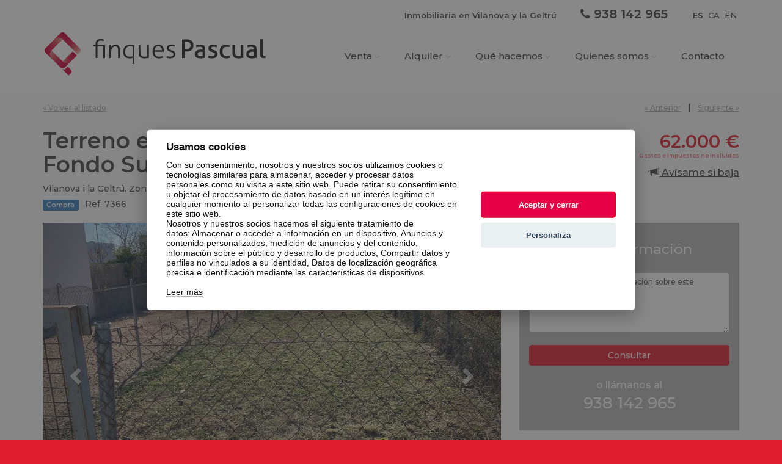

--- FILE ---
content_type: text/html
request_url: https://www.finquespascual.com/es/inmueble/35849/terreno-en-venta-en-vilanova-i-la-geltru-fondo-sumella
body_size: 9989
content:
<!DOCTYPE html>
<html lang="es">
    <head>
        <meta charset="utf-8">
        <meta http-equiv="X-UA-Compatible" content="IE=edge">
        <meta name="viewport" content="width=device-width, initial-scale=1">
        <title>Terreno en venta en Vilanova i la Geltr&uacute;, Fondo Sumella | Finques Pascual</title>        <!--[if lt IE 9]>
          <script src="https://oss.maxcdn.com/html5shiv/3.7.2/html5shiv.min.js"></script>
          <script src="https://oss.maxcdn.com/respond/1.4.2/respond.min.js"></script>
        <![endif]-->

        <link rel="icon" type="image/png" href="https://www.finquespascual.com/assets/img/favicon.png">
        <meta name="app.App.base_url" content="https://www.finquespascual.com/es/"/>
        
        <meta name="title" content="Terreno en venta en Vilanova i la Geltrú, Fondo Sumella | Finques Pascual"/><meta name="twitter:card" content="summary"/><meta name="twitter:title" content="Terreno en venta en Vilanova i la Geltrú, Fondo Sumella | Finques Pascual"/><meta name="description" content="Quieres construirte tu propio hogar? Totalmente a tu gusto?

Aquí tienes la oportunidad, en un terreno en Vilanova i la Geltrú de 127 m2 en la zona de Fondo Sumella"/><meta property="og:site_name" content="Finques Pascual"/><meta property="og:url" content="https://www.finquespascual.com/es/inmueble/35849/terreno-en-venta-en-vilanova-i-la-geltru-fondo-sumella"/><meta property="og:type" content="article"/><meta property="article:publisher" content="Finques Pascual"/><meta property="og:title" content="Terreno en venta en Vilanova i la Geltrú, Fondo Sumella | Finques Pascual"/><meta property="og:image" content="https://www.finquespascual.com/assets/arxius/bce1205b0f44fcff68e2f331a58c0bae.jpeg"/><meta property="og:description" content="Quieres construirte tu propio hogar? Totalmente a tu gusto?

Aquí tienes la oportunidad, en un terreno en Vilanova i la Geltrú de 127 m2 en la zona de Fondo Sumella"/><link rel="alternate" hreflang="es" href="https://www.finquespascual.com/es/inmueble/35849/terreno-en-venta-en-vilanova-i-la-geltru-fondo-sumella"><link rel="alternate" hreflang="ca" href="https://www.finquespascual.com/ca/immoble/35849/terreny-en-venda-a-vilanova-i-la-geltru-fons-sumella"><link rel="alternate" hreflang="en" href="https://www.finquespascual.com/en/property/35849/land-for-sale-in-vilanova-i-la-geltru-sumella-fund"><link rel="stylesheet" type="text/css" media="all" href="https://www.finquespascual.com/assets/css/compressed/css_c11710cfceedf105e3539f1d39e67c5c.css" />
<script>
var dataLayer = window.dataLayer || [];
dataLayer.push({
    'google_tag_params': {
    'listing_id': '7366',
    'listing_pagetype': 'offerdetail',
    'listing_totalvalue': 62000,
    'fb-city': 'Vilanova i la Geltrú',
    'fb-property_type': 'land'
    }
});
</script>
<meta name="facebook-domain-verification" content="yfantefoh3cteoo7y0zs9bk9czw5yr" /><!-- Google Tag Manager -->
<script type="text/plain" data-cookiecategory="analitica">(function(w,d,s,l,i){w[l]=w[l]||[];w[l].push({'gtm.start':
new Date().getTime(),event:'gtm.js'});var f=d.getElementsByTagName(s)[0],
j=d.createElement(s),dl=l!='dataLayer'?'&l='+l:'';j.async=true;j.src=
'https://www.googletagmanager.com/gtm.js?id='+i+dl;f.parentNode.insertBefore(j,f);
})(window,document,'script','dataLayer','GTM-WRW6ZQX');</script>
<!-- End Google Tag Manager -->
<script type="text/plain" data-cookiecategory="analitica"  src="//s7.addthis.com/js/300/addthis_widget.js#pubid=ra-557aeef169fcebd3" async="async"></script>        
    </head>
    <body class="">
        <!-- Google Tag Manager (noscript) -->
<noscript><iframe src="https://www.googletagmanager.com/ns.html?id=GTM-WRW6ZQX"
height="0" width="0" style="display:none;visibility:hidden"></iframe></noscript>
<!-- End Google Tag Manager (noscript) -->        <header class="header" role="banner">
            
            <section class="info-top grey-bg">
                <div class="container">
                    <div class="row">
                        <div class="col-xs-12 call-now text-right">
                            <span class="tagline hidden-xs">
                                Inmobiliaria en Vilanova y la Geltrú                            </span>
                            <span class="contact">
                                <i class="fa fa-phone"></i> <span class="phone">938 142 965</span>
                            </span>
                            <nav class="lang"><a class="active" href="https://www.finquespascual.com/es/inmueble/35849/terreno-en-venta-en-vilanova-i-la-geltru-fondo-sumella">ES</a> <a href="https://www.finquespascual.com/ca/immoble/35849/terreny-en-venda-a-vilanova-i-la-geltru-fons-sumella">CA</a> <a href="https://www.finquespascual.com/en/property/35849/land-for-sale-in-vilanova-i-la-geltru-sumella-fund">EN</a></nav>                        </div>
                    </div>
                </div>
            </section>
            
            <section role="nav" class="header">
                <div class="container">
                    <div class="row">
                        <div class="col-xs-10 col-sm-5 logo">
                            <meta itemprop="logo" content="https://www.finquespascual.com/assets/img/logo.png">
                            <a itemprop="url" href="https://www.finquespascual.com/es">
                                <img class="img-responsive" src="https://www.finquespascual.com/assets/img/logo.png" alt="Finques Pascual">
                            </a>
                        </div>
                        <div class="col-xs-12 col-sm-7 menu">
                            
                            <nav class="navbar" role="navigation">
                                <div class="container-fluid">
                                    <div class="navbar-header">
                                        <button type="button" class="navbar-toggle collapsed" data-toggle="collapse" data-target="#main-menu" aria-expanded="false">
                                            <span class="sr-only">Toggle navigation</span>
                                            <span class="icon-bar"></span>
                                            <span class="icon-bar"></span>
                                            <span class="icon-bar"></span>
                                        </button>
                                    </div>

                                    <div class="collapse navbar-collapse" id="main-menu">
                                        <ul class="nav navbar-nav">

                                        <li class="dropdown"><a href="https://www.finquespascual.com/es/buscar/venta/piso/cualquiera" class="dropdown-toggle" data-hover="dropdown" data-toggle="dropdown" role="button" aria-haspopup="true" aria-expanded="false">Venta <i class="glyphicon glyphicon-menu-down"></i></a><ul class="dropdown-menu"><li><a href="https://www.finquespascual.com/es/buscar/venta/piso/cualquiera">Pisos en venta</a></li><li><a href="https://www.finquespascual.com/es/buscar/venta/casa/cualquiera">Casas en venta</a></li><li><a href="https://www.finquespascual.com/es/buscar/venta/local_comercial/cualquiera">Locales en venta</a></li><li><a href="https://www.finquespascual.com/es/buscar/venta/solar_parcella/cualquiera">Parcelas en venta</a></li></ul></li><li class="dropdown"><a href="https://www.finquespascual.com/es/buscar/alquiler/piso/cualquiera" class="dropdown-toggle" data-hover="dropdown" data-toggle="dropdown" role="button" aria-haspopup="true" aria-expanded="false">Alquiler <i class="glyphicon glyphicon-menu-down"></i></a><ul class="dropdown-menu"><li><a href="https://www.finquespascual.com/es/buscar/alquiler/piso/cualquiera">Pisos en alquiler</a></li><li><a href="https://www.finquespascual.com/es/buscar/alquiler/local_comercial/cualquiera">Locales en alquiler</a></li><li><a href="https://www.finquespascual.com/es/buscar/alquiler/casa/cualquiera">Casas en alquiler</a></li></ul></li><li class="dropdown"><a href="https://www.finquespascual.com/es/1/aviso-legal-y-politica-de-privacidad" class="dropdown-toggle" data-hover="dropdown" data-toggle="dropdown" role="button" aria-haspopup="true" aria-expanded="false">Qué hacemos <i class="glyphicon glyphicon-menu-down"></i></a><ul class="dropdown-menu"><li><a href="https://www.finquespascual.com/es/3/inmobiliaria-vilanova-geltru">Gestión Inmobiliaria</a></li><li><a href="https://www.finquespascual.com/es/5/te-ayudamos-a-encontrar-el-inmueble-perfecto">Personal shopper inmobiliario</a></li><li><a href="https://www.finquespascual.com/es/7/gestion-patrimonial-administracion-alquileres">Gestión de alquileres y patrimonio</a></li></ul></li><li class="dropdown"><a href="https://www.finquespascual.com/es/2/nosotros-finques-pascual" class="dropdown-toggle" data-hover="dropdown" data-toggle="dropdown" role="button" aria-haspopup="true" aria-expanded="false">Quienes somos <i class="glyphicon glyphicon-menu-down"></i></a><ul class="dropdown-menu"><li><a href="https://www.finquespascual.com/es/2/nosotros-finques-pascual">Finques Pascual</a></li><li><a href="https://www.finquespascual.com/es/9/historia">Historia</a></li></ul></li><li class="option-type-url"><a href="https://www.finquespascual.com/es/contacto">Contacto</a></li>                                        </ul>
                                    </div>
                                </div>
                            </nav>
                            
                        </div>
                    </div>
                </div>
            </section>
            
        </header>
        

<div class="main property" id="prop-35849" role="main" data-prop-reference="7366" data-prop-value="62000">

    <section class="heading">
        <div class="container">
            
            <div class="row">
                <div class="col-xs-12 breadcrumb" role="navigation">
                    <a disabled class="btn-back">&laquo; Volver al listado</a>
                    <div class="pull-right">
                        <a disabled class="btn-prev">&laquo; Anterior</a>
                        <span>|</span>
                        <a disabled class="btn-next">Siguiente &raquo;</a>
                    </div>
                </div>
            </div>
            
            <header class="row title" role="banner">
                <div class="col-xs-12 col-sm-9">
                    <h1>Terreno en venta en Vilanova i la Geltrú, Fondo Sumella</h1>
                    <div class="zone">
                        <span class="location">Vilanova i la Geltrú. <span class="zone">Zona Fondo somella.</span></span>                    </div>
                    <div class="refs">
                        <span class="label label-primary operation">Compra</span>                        <span class="reference">Ref. 7366</span>
                    </div>
                </div>
                <div class="col-xs-12 col-sm-3 text-right info">
                    <div class="price">
                        62.000&nbsp;€<div class="under-price">Gastos e impuestos no incluidos</div></div>
                            <div class="call-me">
                                <a href="#" data-toggle="modal" data-target="#property-call-me"><i class="glyphicon glyphicon-bullhorn"></i> Avísame si baja</a>                    </div>
                                    </div>
            </header>
        </div>
    </section>
    
    <section class="images">
        <div class="container">
            <div class="row">
                <div class="col-md-8">
                                            <div class="row gallery">
                            <div class="col-xs-12 the-images">
                                <div id="caroussel-property" class="carousel slide" data-ride="carousel" data-interval="false">
                                                                            <div class="ribbon ribbon-top-right"><span>Vendido</span></div>
                                                                            <div class="carousel-inner" role="listbox">
                                                                                        <div class="item active" id="img-1" data-image-index="1">
                                                    <a href="#" class="modal-toggle" data-image-index="1">
                                                        <img class="img-responsive" src="https://www.finquespascual.com/image/get/750/500/bce1205b0f44fcff68e2f331a58c0bae-jpeg/whatsapp-image-2024-01-08-at-16.18.08-1.jpeg" style="width:100%">
                                                    </a>
                                                </div>
                                                                                                <div class="item " id="img-2" data-image-index="2">
                                                    <a href="#" class="modal-toggle" data-image-index="2">
                                                        <img class="img-responsive" src="https://www.finquespascual.com/image/get/750/500/5a634e38e8e4f58e36b3783c7fec912e-jpeg/whatsapp-image-2024-01-08-at-16.18.08-2.jpeg" style="width:100%">
                                                    </a>
                                                </div>
                                                                                                <div class="item " id="img-3" data-image-index="3">
                                                    <a href="#" class="modal-toggle" data-image-index="3">
                                                        <img class="img-responsive" data-src="https://www.finquespascual.com/image/get/750/500/e0a68d1d27507a8c40bf85ba360a09fa-jpeg/whatsapp-image-2024-01-08-at-16.18.08.jpeg" style="width:100%">
                                                    </a>
                                                </div>
                                                                                                <div class="item " id="img-4" data-image-index="4">
                                                    <a href="#" class="modal-toggle" data-image-index="4">
                                                        <img class="img-responsive" data-src="https://www.finquespascual.com/image/get/750/500/d723c6454af198f7b2f385d09a37989b-jpeg/whatsapp-image-2024-01-08-at-16.18.09.jpeg" style="width:100%">
                                                    </a>
                                                </div>
                                                                                    </div>
                                    <a class="left carousel-control" href="#caroussel-property" role="button" data-slide="prev">
                                        <span class="glyphicon glyphicon-chevron-left" aria-hidden="true"></span>
                                        <span class="sr-only">Previous</span>
                                    </a>
                                    <a class="right carousel-control" href="#caroussel-property" role="button" data-slide="next">
                                        <span class="glyphicon glyphicon-chevron-right" aria-hidden="true"></span>
                                        <span class="sr-only">Next</span>
                                    </a>
                                </div>
                            </div>
                            <div class="col-sm-12 col-xs-12 thumbnails">
                                <div class="row">
                                                                                <div class="col-sm-2 col-xs-3">
                                                <a href="#" class="active" id="thumb-1" data-image-index="1">
                                                    <img src="https://www.finquespascual.com/image/get/158/105/bce1205b0f44fcff68e2f331a58c0bae-jpeg/whatsapp-image-2024-01-08-at-16.18.08-1.jpeg" class="img-responsive">
                                                </a>
                                            </div>
                                                                                        <div class="col-sm-2 col-xs-3">
                                                <a href="#" class="" id="thumb-2" data-image-index="2">
                                                    <img src="https://www.finquespascual.com/image/get/158/105/5a634e38e8e4f58e36b3783c7fec912e-jpeg/whatsapp-image-2024-01-08-at-16.18.08-2.jpeg" class="img-responsive">
                                                </a>
                                            </div>
                                                                                        <div class="col-sm-2 col-xs-3">
                                                <a href="#" class="" id="thumb-3" data-image-index="3">
                                                    <img src="https://www.finquespascual.com/image/get/158/105/e0a68d1d27507a8c40bf85ba360a09fa-jpeg/whatsapp-image-2024-01-08-at-16.18.08.jpeg" class="img-responsive">
                                                </a>
                                            </div>
                                                                                        <div class="col-sm-2 col-xs-3">
                                                <a href="#" class="" id="thumb-4" data-image-index="4">
                                                    <img src="https://www.finquespascual.com/image/get/158/105/d723c6454af198f7b2f385d09a37989b-jpeg/whatsapp-image-2024-01-08-at-16.18.09.jpeg" class="img-responsive">
                                                </a>
                                            </div>
                                                                            </div>
                            </div>
                            
                        </div>
                                        </div>
                <aside class="col-md-4 secondary hidden-xs" role="complementary">

                    <div id="">
                        <div class="panel panel-default">
                            <div class="panel-body more-info-banner text-center" id="more-info">
                                <h2>Pedir más información</h2>
                                <form data-url="https://www.finquespascual.com/es/async/pide_informacion" action="" method="post" class="aside-contact-form no_validar" id="aside-contact-form-1" novalidate>
                                    <div class="row hide-on-success">
                                        <div class="col-sm-12 form-group">
                                            <textarea name="message" class="form-control" rows="5" required placeholder="">Quiero recibir más información sobre este inmueble (ref. 7366)</textarea>
                                        </div>
                                    </div>
                                    <div class="show-on-enter" style="display:none">
                                        <div class="row hide-on-success">
                                            <div class="col-sm-12 form-group">
                                                <input type="text" name="name" required id="name" placeholder="Nombre" class="form-control">
                                            </div>
                                        </div>
                                        <div class="row hide-on-success">
                                            <div class="col-sm-12 form-group">
                                                <input type="text" name="telf" id="telf" placeholder="Teléfono" class="form-control">
                                            </div>
                                        </div>
                                        <div class="row hide-on-success">
                                            <div class="form-group col-sm-12">
                                                <input type="email" name="email" required id="email" placeholder="Email" class="form-control">
                                            </div>
                                        </div>
                                        <div class="row hide-on-success">
                                            <div class="g-recaptcha"  data-sitekey="6Ld57wYUAAAAAGxFhy1lZuH9sfDYv5_8qDqIvc4Z"></div>
                                        </div>
                                        <input type="hidden" name="id" value="35849">
                                    </div>
                                    <button type="submit" class="btn btn-primary btn-more-info" style="width:100%">
                                        <span class="glyphicon glyphicon-refresh gly-spin" style="display:none"></span>
                                        Consultar                                    </button>
                                    <div class="row messages">
                                        <div class="col-xs-12">
                                        </div>
                                    </div>
                                </form>
                                <div class="call-now">
                                    o llámanos al <br><span class="telephone">938 142 965</span>                                </div>
                            </div>
                        </div>
                        <div class="social-share">
                            <p>Enviar a un amigo</p>
                            <div class="addthis_sharing_toolbox"></div>
                        </div>
                    </div>

                </aside>
            </div>
        </div>
    </section>

    <section class="textual">
        <div class="container">
            <div class="row">
                <div class="col-sm-8 content">
                    <div class="charact-list">
                        <div class="row">
                            <div class="col-xs-12">
                                <h2>Características</h2>
                            </div>
                            <div class="col-xs-12 col-sm-7">
                                <!--
                                <p>Certificat d'eficiència energètica: G </p>
                                <p>Primera planta sin ascensor</p>
                                <p>Pis seminou en venda</p>
                                <p>disposa d'habitació suite i dues habitacions</p>
                                <p>bany complet amb plat de dutxa i amb banyera a la suite</p>
                                -->
                                
                                                            </div>
                            <div class="col-xs-12 col-sm-5">
                                <p><label>CEE:</label> Exento</p>                            </div>
                        </div>
                    </div>

                    <div class="description">
                        <div class="row">
                            <div class="col-xs-12">
                                <h2>Descripción</h2>
                            </div>
                            <div class="col-xs-12">
                                Quieres construirte tu propio hogar? Totalmente a tu gusto?<br />
<br />
Aquí tienes la oportunidad, en un terreno en Vilanova i la Geltrú de 127 m2 en la zona de Fondo Sumella                            </div>
                        </div>
                    </div>

                    <span id="map-here"></span>
                                            <div class="description">
                            <div class="row">
                                <div class="col-xs-12">
                                    <h2>Ubicación</h2>
                                </div>
                                <div class="col-xs-12">
                                    <p>
                                    Zona Fondo somella.<br>Vilanova i la Geltrú                                    </p>
                                </div>
                            </div>
                        </div>
                                        </div>
                <aside class="col-md-4 secondary visible-xs" role="complementary">
                    <div id="">
                        <div class="panel panel-default">
                            <div class="panel-body more-info-banner text-center" id="more-info2">
                                <h2>Pedir más información</h2>
                                <form data-url="https://www.finquespascual.com/es/async/pide_informacion" action="" method="post" class="aside-contact-form no_validar" id="aside-contact-form-2">
                                    <div class="row hide-on-success">
                                        <div class="col-sm-12 form-group">
                                            <textarea name="message" class="form-control" rows="5" required placeholder="">Quiero recibir más información sobre este inmueble (ref. 7366)</textarea>
                                        </div>
                                    </div>
                                    <div class="row hide-on-success">
                                        <div class="col-sm-12 form-group">
                                            <input type="text" name="name" required id="name2" placeholder="Nombre" class="form-control">
                                        </div>
                                    </div>
                                    <div class="row hide-on-success">
                                        <div class="col-sm-12 form-group">
                                            <input type="text" name="telf" id="telf2" placeholder="Teléfono" class="form-control">
                                        </div>
                                    </div>
                                    <div class="row hide-on-success">
                                        <div class="form-group col-sm-12">
                                            <input type="email" name="email" required id="email2" placeholder="Email" class="form-control">
                                        </div>
                                    </div>
                                    <div class="row hide-on-success">
                                        <div class="g-recaptcha"  data-sitekey="6Ld57wYUAAAAAGxFhy1lZuH9sfDYv5_8qDqIvc4Z"></div>
                                    </div>
                                    <input type="hidden" name="id" value="35849">
                                    <button type="submit" class="btn btn-primary btn-more-info" style="width:100%"><!-- onClick="ga('send', 'event', { eventCategory: 'Information', eventAction: 'Property Request'});"-->
                                        <span class="glyphicon glyphicon-refresh gly-spin" style="display:none"></span>
                                        Consultar                                    </button>
                                    <div class="row messages">
                                        <div class="col-xs-12">
                                        </div>
                                    </div>
                                </form>
                                <div class="call-now">
                                    o llámanos al <br><span class="telephone">938 142 965</span>                                </div>
                            </div>
                        </div>
                        <div class="social-share">
                            <p>Enviar a un amigo</p>
                            <div class="addthis_sharing_toolbox"></div>
                        </div>
                    </div>

                </aside>

            </div>
        </div>
    </section>

        <div class="modal fade" id="property-modal" tabindex="-1" role="dialog" aria-labelledby="property-modal-label" aria-hidden="true">
        <div class="modal-dialog modal-full-size">
            <div class="modal-content">
                <div class="modal-header">
                    <div class="row">
                        <div class="col-xs-12 col-sm-8 title">
                            <h4 class="modal-title" id="property-modal-label">Terreno en venta en Vilanova i la Geltrú, Fondo Sumella                                <span class="location">, Vilanova i la Geltrú <span class="zone">ZonaFondo somella</span></span>                                <span class="other">| 0 m<sup>2</sup></span>
                            </h4>
                        </div>
                        <div class="col-xs-12 col-sm-4 text-right">
                            <button type="button" class="close" data-dismiss="modal" aria-hidden="true">&times;</button>
                            <span class="price">
                                62.000&nbsp;€                            </span>
                            <span class="contact"> | <a href="#" onclick="javascript:$('#big-caroussel-property').carousel(4);"><i class="glyphicon glyphicon-envelope"></i> Contactanos</a></span>
                        </div>
                    </div>

                </div>
                <div class="modal-body">
                    <div class="col-xs-12 the-images">

                        <div id="big-caroussel-property" class="carousel slide" data-ride="carousel" data-interval="" data-wrap="1">
                            <ol class="carousel-indicators">
                                                                        <li data-target="#big-caroussel-property" data-slide-to="0" class="active"></li>
                                                                                <li data-target="#big-caroussel-property" data-slide-to="1" class=""></li>
                                                                                <li data-target="#big-caroussel-property" data-slide-to="2" class=""></li>
                                                                                <li data-target="#big-caroussel-property" data-slide-to="3" class=""></li>
                                                                        <li data-target="#big-caroussel-property" data-slide-to="4" class=""></li>
                            </ol>
                            <div class="carousel-inner" role="listbox">
                                                                        <div class="item active">
                                            <img class="" src="https://www.finquespascual.com/image/get/1400/-/bce1205b0f44fcff68e2f331a58c0bae-jpeg/whatsapp-image-2024-01-08-at-16.18.08-1.jpeg">
                                        </div>
                                                                                <div class="item ">
                                            <img class="" src="https://www.finquespascual.com/image/get/1400/-/5a634e38e8e4f58e36b3783c7fec912e-jpeg/whatsapp-image-2024-01-08-at-16.18.08-2.jpeg">
                                        </div>
                                                                                <div class="item ">
                                            <img class="" data-src="https://www.finquespascual.com/image/get/1400/-/e0a68d1d27507a8c40bf85ba360a09fa-jpeg/whatsapp-image-2024-01-08-at-16.18.08.jpeg">
                                        </div>
                                                                                <div class="item ">
                                            <img class="" data-src="https://www.finquespascual.com/image/get/1400/-/d723c6454af198f7b2f385d09a37989b-jpeg/whatsapp-image-2024-01-08-at-16.18.09.jpeg">
                                        </div>
                                        
                                <div class="item the-form">
                                    <div class="container">
                                        <div class="row">
                                            <div class="col-xs-12 col-sm-10 col-sm-offset-1 col-md-8 col-md-offset-2 col-lg-6 col-lg-offset-3">
                                                <div class="panel panel-default">
                                                    <div class="panel-body more-info-banner text-center" id="more-info3">
                                                        <h2>Pedir más información</h2>

                                                        <form data-url="https://www.finquespascual.com/es/async/pide_informacion" action="" method="post" class="aside-contact-form no_validar" id="aside-contact-form-3">
                                                            <div class="row hide-on-success">
                                                                <div class="col-sm-12 form-group">
                                                                    <textarea name="message" class="form-control" rows="5" required placeholder="">Quiero recibir más información sobre este inmueble (ref. 7366)</textarea>
                                                                </div>
                                                            </div>
                                                            <div class="row hide-on-success">
                                                                <div class="col-sm-12 form-group">
                                                                    <input type="text" name="name" required id="name3" placeholder="Nombre" class="form-control">
                                                                </div>
                                                            </div>
                                                            <div class="row hide-on-success">
                                                                <div class="form-group col-sm-12">
                                                                    <input type="email" name="email" required id="email3" placeholder="Email" class="form-control">
                                                                </div>
                                                            </div>
                                                            <div class="row hide-on-success">
                                                                <div class="col-sm-12 form-group">
                                                                    <input type="text" name="telf" id="telf3" placeholder="Teléfono" class="form-control">
                                                                </div>
                                                            </div>
                                                            <div class="row hide-on-success">
                                                                <div class="g-recaptcha"  data-sitekey="6Ld57wYUAAAAAGxFhy1lZuH9sfDYv5_8qDqIvc4Z"></div>
                                                            </div>
                                                            <input type="hidden" name="id" value="35849">
                                                            <button type="submit" class="btn btn-primary btn-more-info" style="width:100%">
                                                                <span class="glyphicon glyphicon-refresh gly-spin" style="display:none"></span>
                                                                Consultar                                                            </button>
                                                            <div class="row messages">
                                                                <div class="col-xs-12">
                                                                </div>
                                                            </div>
                                                        </form>
                                                        <div class="call-now">
                                                            o llámanos al <br><span class="telephone">938 142 965</span>                                                        </div>
                                                    </div>
                                                </div>
                                            </div>
                                        </div>

                                    </div>
                                </div><!--item -->
                                
                            </div>
                            <a class="left carousel-control" href="#big-caroussel-property" role="button" data-slide="prev">
                                <span class="glyphicon glyphicon-chevron-left" aria-hidden="true"></span>
                                <span class="sr-only">Previous</span>
                            </a>
                            <a class="right carousel-control" href="#big-caroussel-property" role="button" data-slide="next">
                                <span class="glyphicon glyphicon-chevron-right" aria-hidden="true"></span>
                                <span class="sr-only">Next</span>
                            </a>
                        </div>
                    </div>
                </div>
            </div>
        </div>
    </div>
        <div class="modal fade modal-vertical-center" id="property-call-me" tabindex="-1" role="dialog" aria-labelledby="property-call-me-label" aria-hidden="true">
        <div class="modal-dialog">
            <div class="modal-content">
                <div class="modal-header">
                    <div class="row">
                        <div class="col-xs-12 col-sm-8 title">
                            <h4 class="modal-title" id="property-call-me-label">Recibir gratis un aviso si el inmueble cambia de precio</h4>
                        </div>
                        <div class="col-xs-12 col-sm-4 text-right">
                            <button type="button" class="close" data-dismiss="modal" aria-hidden="true">&times;</button>
                        </div>
                    </div>

                </div>
                <div class="modal-body">
                    <form data-url="https://www.finquespascual.com/es/async/alerta_precio" action="" method="post" class="aside-contact-form no_validar" id="form_price_alert">
                        <div class="intro hide-on-success">
                            Introduce tu correo electrónico y te avisaremos gratuitamente cuando el precio de este inmueble cambie.                        </div>
                        <div class="row hide-on-success">
                            <div class="form-group col-sm-12">
                                <input type="email" name="email" required id="email" placeholder="Email" class="form-control">
                            </div>
                        </div>
                        <div class="row hide-on-success">
                            <div class="g-recaptcha"  data-sitekey="6Ld57wYUAAAAAGxFhy1lZuH9sfDYv5_8qDqIvc4Z"></div>
                        </div>
                        <input type="hidden" name="id" value="35849">

                        <div class="text-center">
                            <button type="submit" class="btn btn-primary btn-more-info" style="width:50%">
                                <span class="glyphicon glyphicon-refresh gly-spin" style="display:none"></span>
                                Guardar el aviso                            </button>
                        </div>
                        <div class="row messages">
                            <div class="col-xs-12">
                            </div>
                        </div>
                    </form>
                </div>
            </div>
        </div>
    </div>

    

</div>


<footer role="contentinfo">

            <section class="pre-footer">
            <div class="container">
                <div class="row">
                    <div class="col-xs-12 col-sm-4 links links-1">
                        <h4>Pisos en venta</h4><p><a href="https://www.finquespascual.com/es/buscar/venta/piso/barcelona/l-8653" alt="Pisos en venta en Barcelona">Pisos en venta en Barcelona</a></p><p><a href="https://www.finquespascual.com/es/buscar/venta/piso/vilanova-i-la-geltru/l-8654" alt="Pisos en venta en Vilanova i la Geltr&uacute;">Pisos en venta en Vilanova i la Geltrú</a></p><p><a href="https://www.finquespascual.com/es/buscar/venta/piso/les-roquetes/l-8656" alt="Pisos en venta en Les Roquetes">Pisos en venta en Les Roquetes</a></p><p><a href="https://www.finquespascual.com/es/buscar/venta/piso/sant-pere-de-ribes/l-8659" alt="Pisos en venta en Sant Pere de Ribes">Pisos en venta en Sant Pere de Ribes</a></p><p><a href="https://www.finquespascual.com/es/buscar/venta/piso/sitges/l-8660" alt="Pisos en venta en Sitges">Pisos en venta en Sitges</a></p><p><a href="https://www.finquespascual.com/es/buscar/venta/piso/vilafranca-del-penedes/l-8663" alt="Pisos en venta en Vilafranca del Pened&egrave;s">Pisos en venta en Vilafranca del Penedès</a></p>                    </div>
                    <div class="col-xs-12 col-sm-4 links links-2">
                        <h4>Casas en venta</h4><p><a href="https://www.finquespascual.com/es/buscar/venta/casa/vilanova-i-la-geltru/l-8655" alt="Casas en venta en Vilanova i la Geltr&uacute;">Casas en venta en Vilanova i la Geltrú</a></p><p><a href="https://www.finquespascual.com/es/buscar/venta/solar-parcella/vilanova-i-la-geltru/l-8657" alt="Solares / parcelas en venta en Vilanova i la Geltr&uacute;">Solares / parcelas en venta en Vilanova i la Geltrú</a></p><p><a href="https://www.finquespascual.com/es/buscar/venta/casa/sant-pere-de-ribes/l-8661" alt="Casas en venta en Sant Pere de Ribes">Casas en venta en Sant Pere de Ribes</a></p><p><a href="https://www.finquespascual.com/es/buscar/venta/casa/les-roquetes/l-8662" alt="Casas en venta en Les Roquetes">Casas en venta en Les Roquetes</a></p><p><a href="https://www.finquespascual.com/es/buscar/venta/casa/sitges/l-8664" alt="Casas en venta en Sitges">Casas en venta en Sitges</a></p><p><a href="https://www.finquespascual.com/es/buscar/venta/casa/barcelona/l-8667" alt="Casas en venta en Barcelona">Casas en venta en Barcelona</a></p>                    </div>
                    <div class="col-xs-12 col-sm-4 links links-3">
                        <h4>Locales comerciales</h4><p><a href="https://www.finquespascual.com/es/buscar/venta/local-comercial/vilanova-i-la-geltru/l-8658" alt="Locales comerciales en venta en Vilanova i la Geltr&uacute;">Locales comerciales en venta en Vilanova i la Geltrú</a></p><p><a href="https://www.finquespascual.com/es/buscar/venta/local-comercial/barcelona/l-8665" alt="Locales comerciales en venta en Barcelona">Locales comerciales en venta en Barcelona</a></p><p><a href="https://www.finquespascual.com/es/buscar/venta/local-comercial/les-roquetes/l-8666" alt="Locales comerciales en venta en Les Roquetes">Locales comerciales en venta en Les Roquetes</a></p><p><a href="https://www.finquespascual.com/es/buscar/venta/local-comercial/sant-pere-de-ribes/l-8668" alt="Locales comerciales en venta en Sant Pere de Ribes">Locales comerciales en venta en Sant Pere de Ribes</a></p><p><a href="https://www.finquespascual.com/es/buscar/alquiler/local-comercial/vilanova-i-la-geltru/l-8669" alt="Locales comerciales en alquiler en Vilanova i la Geltr&uacute;">Locales comerciales en alquiler en Vilanova i la Geltrú</a></p><p><a href="https://www.finquespascual.com/es/buscar/alquiler/local-comercial/les-roquetes/l-8670" alt="Locales comerciales en alquiler en Les Roquetes">Locales comerciales en alquiler en Les Roquetes</a></p>                    </div>
                </div>
            </div>
        </section>
            
    <section class="footer">
        <div class="container">
            <div class="row">
                <div class="col-sm-12">
                    <nav role="navigation">
                        <a href="https://www.finquespascual.com/es/2/nosotros-finques-pascual">Inmobiliaria Vilanova i la Geltrú</a><a href="https://www.finquespascual.com/es/10/aviso-legal">Aviso legal</a><a href="https://www.finquespascual.com/es/11/politica-de-privacidad">Política de privacidad</a><a href="https://www.finquespascual.com/es/12/cookies-policy">Política de Cookies</a><a href="https://www.finquespascual.com/es/contacto">Contacto</a><a href="http://gestio.finquespascual.com/mant"><i class="glyphicon glyphicon-lock"></i> Acceso privado</a>                    </nav>
                </div>
            </div>
        </div>
    </section>
    
    <section class="post-footer">
        <div class="container">
            <div class="row">
                <div class="col-xs-12 col-sm-4 logo">
                    <img class="img-responsive" src="https://www.finquespascual.com/assets/img/logo_footer.png">
                </div>
                <div class="col-xs-12 col-sm-3 address">
                    <p>
                    <strong>Vilanova i la Geltrú</strong>
                    </p>
                    <p>
                        Rambla Salvador Samà, 17, baixos<br>08800 - Barcelona
                    </p>
                </div>
                <!--
                <div class="col-xs-12 col-sm-3 address">
                    <p>
                    <strong>Sant Pere de Ribes (Les Roquetes)</strong>
                    </p>
                    <p>
                        Avda. de Catalunya, 3-5, local
                        <br>
                        08812 - Barcelona
                    </p>
                </div>
                -->
                <div class="col-xs-12 col-sm-3 contact">
                    <a href="mailto:info@finquespascual.com">info@finquespascual.com</a>
                    <br>
                    T. 93 814 29 65
                </div>
            </div>
        </div>
    </section>
    <section class="signature">
        <div class="container">
            <div class="row">
                <div class="col-xs-12 text-center">
                    Website and digital marketing by: <a href="http://www.projectesainternet.com" rel="nofollow" target="_blank">Projectes a Internet</a>
                </div>
            </div>
        </div>
    </section>

</footer>
<div class="visible-xs" id="device-xs"></div>
<script type="text/javascript" src="https://maps.google.com/maps/api/js?key=AIzaSyC1m9KNjjz80NoEPZRH9nKEzr1bHdV7LBQ"></script>
<script type="text/javascript" src="https://www.finquespascual.com/assets/js/compressed/js_5df5758499d5fa5563e7ceb469973886.js"></script>

				<script type="text/javascript" >
				//<![CDATA[
				
                app.Gmap.init_map(41.2327325000000000,1.6878730000000000,7);
                app.Gmap.marcador(1,41.2327325000000000,1.6878730000000000);
                 var cookieConsentConfig = {"autorun":true,"delay":0,"current_lang":"es","auto_language":false,"autoclear_cookies":true,"cookie_expiration":365,"cookie_name":"ccaviso_cookies","force_consent":true,"page_scripts":true,"gui_options":{"consent_modal":{"layout":"cloud","position":"middle center","transition":"zoom"},"settings_modal":{"layout":"box","transition":"zoom"}},"languages":{"es":{"consent_modal":{"title":"Usamos cookies","description":"<p>Con su consentimiento, nosotros y nuestros socios utilizamos cookies o tecnolog&iacute;as similares para almacenar, acceder y procesar datos personales como su visita a este sitio web. Puede retirar su consentimiento u objetar el procesamiento de datos basado en un inter&eacute;s leg&iacute;timo en cualquier momento al personalizar todas las configuraciones de cookies en este sitio web.<\/p>\r\n<p>Nosotros y nuestros socios hacemos el siguiente tratamiento de datos:&nbsp;Almacenar o acceder a informaci&oacute;n en un dispositivo, Anuncios y contenido personalizados, medici&oacute;n de anuncios y del contenido, informaci&oacute;n sobre el p&uacute;blico y desarrollo de productos, Compartir datos y perfiles no vinculados a su identidad, Datos de localizaci&oacute;n geogr&aacute;fica precisa e identificaci&oacute;n mediante las caracter&iacute;sticas de dispositivos<\/p>\r\n<p>&nbsp;<\/p>\r\n<p><a title=\"Leer m&aacute;s\" href=\"https:\/\/www.finquespascual.com\/es\/12\/politica-de-cookies\">Leer m&aacute;s<\/a><\/p>","primary_btn":{"text":"Aceptar y cerrar","role":"accept_all"},"secondary_btn":{"text":"Personaliza","role":"settings"}},"settings_modal":{"title":"Configuraci\u00f3n de las cookies","save_settings_btn":"Aceptar las cookies configuradas","accept_all_btn":"Aceptar todo","close_btn_label":"Cerrar","cookie_table_headers":[{"col1":"Nombre"},{"col2":"Dominio"},{"col3":"Caducidad"},{"col4":"Descripci\u00f3n"}],"blocks":[{"title":"Uso de cookies","description":"Las cookies son archivos que se pueden descargar en su equipo a trav\u00e9s de las p\u00e1ginas web. Son herramientas que tienen un papel esencial para la prestaci\u00f3n de numerosos servicios de la sociedad de la informaci\u00f3n. Entre otros, permiten a una p\u00e1gina web almacenar y recuperar informaci\u00f3n sobre los h\u00e1bitos de navegaci\u00f3n de un usuario o de su equipo y, dependiendo de la informaci\u00f3n obtenida, se pueden utilizar para reconocer al usuario y mejorar el servicio ofrecido."},{"title":"Cookies necesarias","description":"Estas cookies son necesarias para el funcionamiento correcto del sitio web. Sin estas cookies no podemos garantizar el correcto funcionamiento del sitio web.","toggle":{"value":"necessary","enabled":1,"readonly":1},"cookie_table":[{"col1":"rc::a","col2":"*.google.com","col3":"Persistente","col4":"Esta cookie se utiliza para distinguir entre humanos y bots. Esto es beneficioso para el sitio web, con el fin de realizar informes v\u00e1lidos sobre el uso de su sitio web."},{"col1":"rc::c","col2":"*.google.com","col3":"Sesi\u00f3n","col4":"Esta cookie se utiliza para distinguir entre humanos y bots."},{"col1":"ci_session","col2":"www.finquespascual.com","col3":"1 d\u00eda","col4":"Conserva los estados de los usuarios en las solicitudes de p\u00e1gina."},{"col1":"ccaviso_cookies","col2":"www.finquespascual.com","col3":"1 a\u00f1o","col4":"Almacena el estado de consentimiento de cookies del usuario para el dominio actual"},{"col1":"lang","col2":"www.finquespascual.com","col3":"30 d\u00edas","col4":"Recuerda la versi\u00f3n de idioma seleccionada por el usuario de un sitio web"}]},{"title":"Cookies de anal\u00edtica","description":"Permiten al responsable de las mismas, el seguimiento y an\u00e1lisis del comportamiento de los usuarios de los sitios web a los que est\u00e1n vinculadas. La informaci\u00f3n recogida mediante este tipo de cookies se utiliza en la medici\u00f3n de la actividad de los sitios web, aplicaci\u00f3n o plataforma y para la elaboraci\u00f3n de perfiles de navegaci\u00f3n de los usuarios de dichos sitios, aplicaciones y plataformas, con el fin de introducir mejoras en funci\u00f3n del an\u00e1lisis de los datos de uso que hacen los usuarios del servicio.","toggle":{"value":"analitica","enabled":0,"readonly":0},"cookie_table":[{"col1":"_ga","col2":"*.google.com","col3":"2 a\u00f1os","col4":"Esta cookie es utilizada por los servicios de Google Analytics para medir el comportamiento del usuario en el sitio web."},{"col1":"_ga_#","col2":"*.google.com","col3":"2 a\u00f1os","col4":"Utilizado por Google Analytics para recopilar datos sobre la cantidad de veces que un usuario ha visitado el sitio web, as\u00ed como las fechas de la primera visita y la m\u00e1s reciente."},{"col1":"_fbp","col2":"*.facebook.com","col3":"3 meses","col4":"Esta cookie es utilizada por los servicios de Facebook Ads para medir el comportamiento del usuario en relaci\u00f3n con la publicidad de tipo doble click."},{"col1":"__atuvc","col2":"addthis.com","col3":"1 a\u00f1o y 1 mes","col4":"Esta cookie es utilizada por los servicios de Addthis para medir el comportamiento del usuario en relaci\u00f3n con mejorar las pr\u00e1cticas del bot\u00f3n para compartir de AddThis."},{"col1":"_gid","col2":"www.finquespascual.com","col3":"1 d\u00eda","col4":"Registra una identificaci\u00f3n \u00fanica que se usa para generar datos estad\u00edsticos sobre c\u00f3mo el visitante usa el sitio web."},{"col1":"_gat","col2":"finquespascual.com","col3":"1 d\u00eda","col4":"Utilizado por Google Analytics para acelerar la tasa de solicitud."},{"col1":"_at.hist.#","col2":"finquespascual.com","col3":"13 meses","col4":"Utilizado por la plataforma de intercambio social AddThis para almacenar el historial de uso del usuario del widget para compartir AddThis."}]},{"title":"Cookies de M\u00e1rqueting","description":"Estas cookies pueden ser establecidas a trav\u00e9s de nuestro sitio por nuestros socios publicitarios. Esas empresas pueden utilizarlos para crear un perfil de sus intereses y mostrarle anuncios relevantes en otros sitios. No almacenan informaci\u00f3n personal directamente, sino que se basan en la identificaci\u00f3n \u00fanica de su navegador y dispositivo de Internet.","toggle":{"value":"marqueting","enabled":0,"readonly":0},"cookie_table":[{"col1":"loc","col2":"finquespascual.com","col3":"13 meses","col4":"Geolocalizaci\u00f3n, que se utiliza para ayudar a los proveedores a determinar c\u00f3mo se ubican geogr\u00e1ficamente (nivel estatal) los usuarios que comparten informaci\u00f3n entre s\u00ed."},{"col1":"uvc","col2":"finquespascual.com","col3":"13 meses","col4":"Detecta la frecuencia con la que el servicio de intercambio social, AddThis, se encuentra con el mismo usuario."},{"col1":"xtc","col2":"finquespascual.com","col3":"13 meses","col4":"Registra el uso compartido de contenido por parte del usuario a trav\u00e9s de las redes sociales."},{"col1":"pagead\/landing","col2":"doubleclick.net","col3":"Sesi\u00f3n","col4":"Recopila datos sobre el comportamiento de los visitantes de varios sitios web para presentar anuncios m\u00e1s relevantes. Esto tambi\u00e9n permite que el sitio web limite la cantidad de veces que se muestra el mismo anuncio."},{"col1":"IDE","col2":"doubleclick.net","col3":"1 a\u00f1o","col4":"Utilizado por Google DoubleClick para registrar e informar las acciones del usuario del sitio web despu\u00e9s de ver o hacer clic en uno de los anuncios del anunciante con el fin de medir la eficacia de un anuncio y presentar anuncios dirigidos al usuario."},{"col1":"tr","col2":"facebook.com","col3":"Sesi\u00f3n","col4":"Utilizado por Facebook para ofrecer una serie de productos publicitarios, como ofertas en tiempo real de anunciantes externos."},{"col1":"fr","col2":"facebook.com","col3":"3 meses","col4":"Utilizado por Facebook para ofrecer una serie de productos publicitarios, como ofertas en tiempo real de anunciantes externos."},{"col1":"_at.cww","col2":"finquespascual.com","col3":"Persistente","col4":"Utilizado por la plataforma de intercambio social AddThis"},{"col1":"at-rand","col2":"finquespascual.com","col3":"Persistente","col4":"Utilizado por la plataforma de intercambio social AddThis"},{"col1":"at-lojson-cache-#","col2":"finquespascual.com","col3":"Persistente","col4":"Utilizado por la plataforma de intercambio social AddThis"},{"col1":"__atuvc","col2":"finquespascual.com","col3":"13 meses","col4":"Actualiza el contador de las funciones para compartir en redes sociales de un sitio web."},{"col1":"__atuvs","col2":"finquespascual.com","col3":"1 d\u00eda","col4":"Garantiza que el contador actualizado se muestre al usuario si una p\u00e1gina se comparte con el servicio de intercambio social, AddThis."},{"col1":"_gcl_au","col2":"finquespascual.com","col3":"3 meses","col4":"Utilizado por Google AdSense para experimentar con la eficiencia de la publicidad en los sitios web que utilizan sus servicios."},{"col1":"_fbp","col2":"finquespascual.com","col3":"3 meses","col4":"Utilizado por Facebook para ofrecer una serie de productos publicitarios, como ofertas en tiempo real de anunciantes externos."},{"col1":"pagead\/1p-user-list\/#","col2":"*.google.com","col3":"Sesi\u00f3n","col4":"Realiza un seguimiento de si el usuario ha mostrado inter\u00e9s en productos o eventos espec\u00edficos en varios sitios web y detecta c\u00f3mo navega el usuario entre sitios. Esto se utiliza para medir los esfuerzos publicitarios y facilita el pago de tarifas de referencia entre sitios web."},{"col1":"ads\/ga-audiences","col2":"*.google.com","col3":"Sesi\u00f3n","col4":"Utilizado por Google AdWords para volver a atraer a los visitantes que probablemente se conviertan en clientes seg\u00fan el comportamiento en l\u00ednea del visitante en los sitios web."},{"col1":"pagead\/landing","col2":"*.google.com","col3":"Sesi\u00f3n","col4":"Recopila datos sobre el comportamiento de los visitantes de varios sitios web para presentar anuncios m\u00e1s relevantes. Esto tambi\u00e9n permite que el sitio web limite la cantidad de veces que se muestra el mismo anuncio."}]}]}}}}
				//]]>
				</script><script type="text/javascript" src="https://www.google.com/recaptcha/api.js?onload=loadRecaptcha&render=explicit"></script>

</body>
</html>


--- FILE ---
content_type: text/html; charset=utf-8
request_url: https://www.google.com/recaptcha/api2/anchor?ar=1&k=6Ld57wYUAAAAAGxFhy1lZuH9sfDYv5_8qDqIvc4Z&co=aHR0cHM6Ly93d3cuZmlucXVlc3Bhc2N1YWwuY29tOjQ0Mw..&hl=en&v=TkacYOdEJbdB_JjX802TMer9&size=normal&anchor-ms=20000&execute-ms=15000&cb=yfidteq7p9of
body_size: 46014
content:
<!DOCTYPE HTML><html dir="ltr" lang="en"><head><meta http-equiv="Content-Type" content="text/html; charset=UTF-8">
<meta http-equiv="X-UA-Compatible" content="IE=edge">
<title>reCAPTCHA</title>
<style type="text/css">
/* cyrillic-ext */
@font-face {
  font-family: 'Roboto';
  font-style: normal;
  font-weight: 400;
  src: url(//fonts.gstatic.com/s/roboto/v18/KFOmCnqEu92Fr1Mu72xKKTU1Kvnz.woff2) format('woff2');
  unicode-range: U+0460-052F, U+1C80-1C8A, U+20B4, U+2DE0-2DFF, U+A640-A69F, U+FE2E-FE2F;
}
/* cyrillic */
@font-face {
  font-family: 'Roboto';
  font-style: normal;
  font-weight: 400;
  src: url(//fonts.gstatic.com/s/roboto/v18/KFOmCnqEu92Fr1Mu5mxKKTU1Kvnz.woff2) format('woff2');
  unicode-range: U+0301, U+0400-045F, U+0490-0491, U+04B0-04B1, U+2116;
}
/* greek-ext */
@font-face {
  font-family: 'Roboto';
  font-style: normal;
  font-weight: 400;
  src: url(//fonts.gstatic.com/s/roboto/v18/KFOmCnqEu92Fr1Mu7mxKKTU1Kvnz.woff2) format('woff2');
  unicode-range: U+1F00-1FFF;
}
/* greek */
@font-face {
  font-family: 'Roboto';
  font-style: normal;
  font-weight: 400;
  src: url(//fonts.gstatic.com/s/roboto/v18/KFOmCnqEu92Fr1Mu4WxKKTU1Kvnz.woff2) format('woff2');
  unicode-range: U+0370-0377, U+037A-037F, U+0384-038A, U+038C, U+038E-03A1, U+03A3-03FF;
}
/* vietnamese */
@font-face {
  font-family: 'Roboto';
  font-style: normal;
  font-weight: 400;
  src: url(//fonts.gstatic.com/s/roboto/v18/KFOmCnqEu92Fr1Mu7WxKKTU1Kvnz.woff2) format('woff2');
  unicode-range: U+0102-0103, U+0110-0111, U+0128-0129, U+0168-0169, U+01A0-01A1, U+01AF-01B0, U+0300-0301, U+0303-0304, U+0308-0309, U+0323, U+0329, U+1EA0-1EF9, U+20AB;
}
/* latin-ext */
@font-face {
  font-family: 'Roboto';
  font-style: normal;
  font-weight: 400;
  src: url(//fonts.gstatic.com/s/roboto/v18/KFOmCnqEu92Fr1Mu7GxKKTU1Kvnz.woff2) format('woff2');
  unicode-range: U+0100-02BA, U+02BD-02C5, U+02C7-02CC, U+02CE-02D7, U+02DD-02FF, U+0304, U+0308, U+0329, U+1D00-1DBF, U+1E00-1E9F, U+1EF2-1EFF, U+2020, U+20A0-20AB, U+20AD-20C0, U+2113, U+2C60-2C7F, U+A720-A7FF;
}
/* latin */
@font-face {
  font-family: 'Roboto';
  font-style: normal;
  font-weight: 400;
  src: url(//fonts.gstatic.com/s/roboto/v18/KFOmCnqEu92Fr1Mu4mxKKTU1Kg.woff2) format('woff2');
  unicode-range: U+0000-00FF, U+0131, U+0152-0153, U+02BB-02BC, U+02C6, U+02DA, U+02DC, U+0304, U+0308, U+0329, U+2000-206F, U+20AC, U+2122, U+2191, U+2193, U+2212, U+2215, U+FEFF, U+FFFD;
}
/* cyrillic-ext */
@font-face {
  font-family: 'Roboto';
  font-style: normal;
  font-weight: 500;
  src: url(//fonts.gstatic.com/s/roboto/v18/KFOlCnqEu92Fr1MmEU9fCRc4AMP6lbBP.woff2) format('woff2');
  unicode-range: U+0460-052F, U+1C80-1C8A, U+20B4, U+2DE0-2DFF, U+A640-A69F, U+FE2E-FE2F;
}
/* cyrillic */
@font-face {
  font-family: 'Roboto';
  font-style: normal;
  font-weight: 500;
  src: url(//fonts.gstatic.com/s/roboto/v18/KFOlCnqEu92Fr1MmEU9fABc4AMP6lbBP.woff2) format('woff2');
  unicode-range: U+0301, U+0400-045F, U+0490-0491, U+04B0-04B1, U+2116;
}
/* greek-ext */
@font-face {
  font-family: 'Roboto';
  font-style: normal;
  font-weight: 500;
  src: url(//fonts.gstatic.com/s/roboto/v18/KFOlCnqEu92Fr1MmEU9fCBc4AMP6lbBP.woff2) format('woff2');
  unicode-range: U+1F00-1FFF;
}
/* greek */
@font-face {
  font-family: 'Roboto';
  font-style: normal;
  font-weight: 500;
  src: url(//fonts.gstatic.com/s/roboto/v18/KFOlCnqEu92Fr1MmEU9fBxc4AMP6lbBP.woff2) format('woff2');
  unicode-range: U+0370-0377, U+037A-037F, U+0384-038A, U+038C, U+038E-03A1, U+03A3-03FF;
}
/* vietnamese */
@font-face {
  font-family: 'Roboto';
  font-style: normal;
  font-weight: 500;
  src: url(//fonts.gstatic.com/s/roboto/v18/KFOlCnqEu92Fr1MmEU9fCxc4AMP6lbBP.woff2) format('woff2');
  unicode-range: U+0102-0103, U+0110-0111, U+0128-0129, U+0168-0169, U+01A0-01A1, U+01AF-01B0, U+0300-0301, U+0303-0304, U+0308-0309, U+0323, U+0329, U+1EA0-1EF9, U+20AB;
}
/* latin-ext */
@font-face {
  font-family: 'Roboto';
  font-style: normal;
  font-weight: 500;
  src: url(//fonts.gstatic.com/s/roboto/v18/KFOlCnqEu92Fr1MmEU9fChc4AMP6lbBP.woff2) format('woff2');
  unicode-range: U+0100-02BA, U+02BD-02C5, U+02C7-02CC, U+02CE-02D7, U+02DD-02FF, U+0304, U+0308, U+0329, U+1D00-1DBF, U+1E00-1E9F, U+1EF2-1EFF, U+2020, U+20A0-20AB, U+20AD-20C0, U+2113, U+2C60-2C7F, U+A720-A7FF;
}
/* latin */
@font-face {
  font-family: 'Roboto';
  font-style: normal;
  font-weight: 500;
  src: url(//fonts.gstatic.com/s/roboto/v18/KFOlCnqEu92Fr1MmEU9fBBc4AMP6lQ.woff2) format('woff2');
  unicode-range: U+0000-00FF, U+0131, U+0152-0153, U+02BB-02BC, U+02C6, U+02DA, U+02DC, U+0304, U+0308, U+0329, U+2000-206F, U+20AC, U+2122, U+2191, U+2193, U+2212, U+2215, U+FEFF, U+FFFD;
}
/* cyrillic-ext */
@font-face {
  font-family: 'Roboto';
  font-style: normal;
  font-weight: 900;
  src: url(//fonts.gstatic.com/s/roboto/v18/KFOlCnqEu92Fr1MmYUtfCRc4AMP6lbBP.woff2) format('woff2');
  unicode-range: U+0460-052F, U+1C80-1C8A, U+20B4, U+2DE0-2DFF, U+A640-A69F, U+FE2E-FE2F;
}
/* cyrillic */
@font-face {
  font-family: 'Roboto';
  font-style: normal;
  font-weight: 900;
  src: url(//fonts.gstatic.com/s/roboto/v18/KFOlCnqEu92Fr1MmYUtfABc4AMP6lbBP.woff2) format('woff2');
  unicode-range: U+0301, U+0400-045F, U+0490-0491, U+04B0-04B1, U+2116;
}
/* greek-ext */
@font-face {
  font-family: 'Roboto';
  font-style: normal;
  font-weight: 900;
  src: url(//fonts.gstatic.com/s/roboto/v18/KFOlCnqEu92Fr1MmYUtfCBc4AMP6lbBP.woff2) format('woff2');
  unicode-range: U+1F00-1FFF;
}
/* greek */
@font-face {
  font-family: 'Roboto';
  font-style: normal;
  font-weight: 900;
  src: url(//fonts.gstatic.com/s/roboto/v18/KFOlCnqEu92Fr1MmYUtfBxc4AMP6lbBP.woff2) format('woff2');
  unicode-range: U+0370-0377, U+037A-037F, U+0384-038A, U+038C, U+038E-03A1, U+03A3-03FF;
}
/* vietnamese */
@font-face {
  font-family: 'Roboto';
  font-style: normal;
  font-weight: 900;
  src: url(//fonts.gstatic.com/s/roboto/v18/KFOlCnqEu92Fr1MmYUtfCxc4AMP6lbBP.woff2) format('woff2');
  unicode-range: U+0102-0103, U+0110-0111, U+0128-0129, U+0168-0169, U+01A0-01A1, U+01AF-01B0, U+0300-0301, U+0303-0304, U+0308-0309, U+0323, U+0329, U+1EA0-1EF9, U+20AB;
}
/* latin-ext */
@font-face {
  font-family: 'Roboto';
  font-style: normal;
  font-weight: 900;
  src: url(//fonts.gstatic.com/s/roboto/v18/KFOlCnqEu92Fr1MmYUtfChc4AMP6lbBP.woff2) format('woff2');
  unicode-range: U+0100-02BA, U+02BD-02C5, U+02C7-02CC, U+02CE-02D7, U+02DD-02FF, U+0304, U+0308, U+0329, U+1D00-1DBF, U+1E00-1E9F, U+1EF2-1EFF, U+2020, U+20A0-20AB, U+20AD-20C0, U+2113, U+2C60-2C7F, U+A720-A7FF;
}
/* latin */
@font-face {
  font-family: 'Roboto';
  font-style: normal;
  font-weight: 900;
  src: url(//fonts.gstatic.com/s/roboto/v18/KFOlCnqEu92Fr1MmYUtfBBc4AMP6lQ.woff2) format('woff2');
  unicode-range: U+0000-00FF, U+0131, U+0152-0153, U+02BB-02BC, U+02C6, U+02DA, U+02DC, U+0304, U+0308, U+0329, U+2000-206F, U+20AC, U+2122, U+2191, U+2193, U+2212, U+2215, U+FEFF, U+FFFD;
}

</style>
<link rel="stylesheet" type="text/css" href="https://www.gstatic.com/recaptcha/releases/TkacYOdEJbdB_JjX802TMer9/styles__ltr.css">
<script nonce="dllBdc2rg9t7CDw6f5OiMw" type="text/javascript">window['__recaptcha_api'] = 'https://www.google.com/recaptcha/api2/';</script>
<script type="text/javascript" src="https://www.gstatic.com/recaptcha/releases/TkacYOdEJbdB_JjX802TMer9/recaptcha__en.js" nonce="dllBdc2rg9t7CDw6f5OiMw">
      
    </script></head>
<body><div id="rc-anchor-alert" class="rc-anchor-alert"></div>
<input type="hidden" id="recaptcha-token" value="[base64]">
<script type="text/javascript" nonce="dllBdc2rg9t7CDw6f5OiMw">
      recaptcha.anchor.Main.init("[\x22ainput\x22,[\x22bgdata\x22,\x22\x22,\[base64]/[base64]/[base64]/[base64]/ODU6NzksKFIuUF89RixSKSksUi51KSksUi5TKS5wdXNoKFtQZyx0LFg/[base64]/[base64]/[base64]/[base64]/bmV3IE5bd10oUFswXSk6Vz09Mj9uZXcgTlt3XShQWzBdLFBbMV0pOlc9PTM/bmV3IE5bd10oUFswXSxQWzFdLFBbMl0pOlc9PTQ/[base64]/[base64]/[base64]/[base64]/[base64]/[base64]\\u003d\\u003d\x22,\[base64]\x22,\[base64]/w6fCisKyS0ozwqZhecK3Dg7DmMKbwrZDfRtowqXCuCPDoCQgMcOOwrhrwr1HT8KhXMOwwpbDiVc5Tx1OXWHDs0DCqEfCtcOdwovDjsKUBcK/I3lUwo7DizQ2FsKYw5LClkIVAVvCsDVywr1+K8KlGjzDvMOcE8KxVwFkYTMYIsOkOS3CjcO4w5ILD3AwwqTCukBmwqjDtMOZaysKYThqw5NiwpLCvcOdw4fCuRzDq8OMLcOMwovCmxPDg27DoiV5cMO7dyzDmcK+V8O/[base64]/[base64]/Ds8KrGQs9w65Uw4zCtWjDosOdLsOnNcO6wr7Di8KmfUA1wr47Wn4FKMKXw5XCmzLDicKawpMgScKlOA0nw5jDg2HCvRrCgF/[base64]/w4PDoMO7w4NwHsK6w5zDhMKfw6pEworCncOLw7rDu1zCvhoPNTTDi1x4XihlAsKEYMORw4ArwqtKw67DvS0ow4w4wqnDrCbCjcKJwqbDnMOPF8Orw40LwppuFRV8W8OmwpcuwpXDm8KKwrvCrifCrcOgVGZbR8KbCEFgATNlTh/CrWNPw7jCl2wrWMKNEsOTw5DCnUzDokE2wpYQEcOjFHNzwrF7Bm7DusK1wopHw45EP3DDtG0uW8OZw4syOMO7aVXClMK8w5zDsXvDlcKfwoANw7IzRsK8TsOPw6/CscKTOQXCjsO5wpLCusKIOHvCs1TDqnZvwr43w7PCpMOydxbDnBnCuMK2Mg3ChcKOwrlZFMK5w7QMw4EGACIhU8OPKGXCo8Okw6Faw4zClcKXw5MNXyPDnUTCpBVxw6BkwosfMgx7w5FPYD/[base64]/[base64]/DssOIP1TCkEkbwoN2CsKjBcKZdlMeYHnClU/CosK7YXrCvEPDhXp5DsKvwoJDw7DDjMKgCgo4CWwsRMOmw77DtsKUwr/DhA4/[base64]/w53DqhTDsxJdwoBpLQ5NDkXDtHrCmcKIFxTDmsKTwrxTacOGwp3ChsOcw6LCkMOiwq3DlGDDhFTDl8OpWmfCh8O9fRzDusOYwoDCqznDhsKMQh7CtMKNRMKjwovClhPDgwZbw5UAI3vCl8OkNMK/ecOfQsO5FMKHwoc0HXbCtwrDpcKpO8KXw47DuSfCvkA+w6nCv8OowrjCkMO8DxDCgcK3w5MKOkbCpsOrBA9PRkvChcKZZho4UMK7HsKbVcK7w6rCj8OhScK0IMOYwpoXCknCkcOaw4zCjcO2woFXwq/DtDYXL8OdLmnCn8OvD3Zlwrx9wrwSLcK1w7hiw5N2worCjGDDpcK8Q8KCwo5VwrJBw6/CpjgMw5vDoEHCssOEw4c3TyBrw6TDuUxYwr5YQ8K6w7XCtmBLw6HDq8K6GcKmCTTCgCrCilUowp12wo5mE8OLTz9/wqLCvMKMw4LDh8Ogw57DksOGKsKxRsKhwrbCr8K8wqDDv8KDIMOEwpUOwopjesOUw5fClMO8w5rDk8Obw5jCsClMwpPCtCZwIjTCtgHCiRhPwobCqMOoXcOzwpnDlcOVw7YmWwzCozbCpMO2wo/DsiodwqYjA8Ofw5/Ck8O3w5rCtsKRe8O/LsKRw7bDt8OAw4DCri/CrQQew5LCigHCl3Jkw5fCuBtowpXDnWIwwp/CsHjDm2vDjsKaXsO+FsKhScK1w7srwrTDiFfClMOZw6QSwoYqEg0HwpUbF1FZw6A6woxmw5k9w4DCt8O3dMKBwr7Dm8KFJMOtJFJUOsKJMw3DrGrDqBnCusKOAcK2TcO+wpMhwrfCgWbCm8OawrvDtsOKYk5OwrAkwqHDqMOmwqEmHm4oVcKTey/[base64]/CvMOIG1dRJRHDgcOzwrzClsK1w7vDmMKEw6VRPW/Cv8K6T8O2w67CqgNgUMKBw49qDWTCmsO8wpTCggrDnMKydwHDkhPDrURLRcKOLFPDvMOGw5Muwr7Dtm4RIUwmN8OfwpkoV8Kcw608T1zCpsKHIlLDh8Omw5FLwpHDscK7w6heTR4zw4/Cnmtew4dKXT0fw6DDosKPw53DhcK3wqU/[base64]/B8KvDHLCn2jDmGU6w4h4wo7CjMOtw64Zwr/[base64]/DknfDisKFw4TDoCjDl8Khwpk0DmBvGXMNwqXDqsK1YjLDoCoXf8OEw4pJw5c7w5JZIEnCl8OIE0TCl8K+M8O0w4vCrQh4w63CiGJhwpBDwrrDrS3DisOgwqVUDcKIwqvDv8O1w4zCr8KjwqZdIhfDlBRRXcOcwp3ClcKKw6/DgMKnw5zCqcKbcMOMWkfDr8Ofw7k2VkB+fMKSJmnChcODw5HCmcO3KcKfwpjDgHPDhsKXwq3DhlFdw4rCncKWGcOQM8KURUFxUsKHViZJBA3Ck0d1w6Z2MSdFVsKLw4nDnS7DrkrDqsK+DsOuXcOyw6fCg8KywrTCiCIAw7R0wqIAZEI/wp/DisKeP2oTWsOQwotGecKLw5fCsiLDusKVG8KDWsKXfMK5CsKTw7Bjwpx1wpIiwqRUw6wddwzCnjnCiWlUw40sw5EAOivCv8KDwqfCjcOaPkHDvAXDp8KBwpPCuwBHw5bDoMK/E8K5VsOGwpTDhUFLwpXCjFTDq8KIwrTDj8KnFsKWJRgxw4bDhiZmwpoJw7JQLUEbQX3DlcKxwqIRSDdOw4zCpQHDjwjDjhAaBkpGFgEtwo9Mw6vCtcOPwonCr8OrOMOzw7tEw7oyw6Qdw7DDhMOhwqnCocK5IMKzfRY/[base64]/Cr8KkWsOQUsOww4jCmMKzJsOJMsKKw4szwpYBwoHCmsKLw4w/wo1Ow6LChsOAD8KaGsKXHW7Cl8KLw5R2V37CsMOlQ2rCvmTCtmrCq1hUQTrChw7Dj0tKOFRVSMOGd8Ojw7ArCS/CilhaJ8OkLWV8w7tBw43CrsKGNcKywpzCqMKHw5lgw5UcHsOFAknDiMOvccOTw7HDhzLCq8O1wro9AMOREzTCi8KxGWdhM8Kxw4/CrznDrsOrMGskwqbDhGnCjMOWwqTCu8OufhXCl8KIwr/CvlbCm1Ifw6/DgMKpwrgPw4gvwrbCvcKjwpnDm2HDtsKrwrnDkGlowp5dw5o1w6/DuMKjHMKcw50EeMOXXcKWehTCjsK8wrQIwr3CpTfChygSWhXCnDkjwprCijkic23CtSvCu8KJaMOLwpQZWELChMKLb1l6w7XDpcOtwofDp8KQYcKzwpReKBjClcOtYiAewq/[base64]/DqEbDl8KbEcOQf8O0Gmd/wodkbCxzbkZWwpMgw7PDkcK5LsK9wovDjx7DksO4K8KBw4lcwpIIw4IXL0leR1jDtgkoIcKhwrF4divDr8OtfnJBw7NkEcOpEsOwNyIkw6w3FcOcw4nCkMOCfQnDicOvV2ohw6kLRi90DcK7w6jClmBzPsOww4/CvMKXwofCphbCl8OLw57Dl8KXX8O3wp7DrMOpDMKBwqnDgcOdw5gka8OEwp4ww4LCqhxHwogCw6kOwqAMXxfCmWVJw702Q8OaTsOjXcKTw45KQsKMeMKBw5/ClMOZacKow4fCmEk/Xw3CiE3CmDrCnsKLwr1IwpsQwpwsF8Opw7FUw5heTnzCscONw6DCh8OKw4fDvcO9wofDv1rCgMKtwpByw68Jw7DDkxHCnDbCkXs3asO4w5NMw6DDjibDuGzChmMkKlvDsEPDrGFUw64KRGLCgMO1w63DqsOOwoJsJMOCMsO2ZcOzecKkw48awpo2E8O/[base64]/DsDPCvsOyw4pXwpLDnQhwJCwZJkxfw5c/[base64]/DvcOlwrt3CEXChjlZwpNmw7DCqsOPesKdw5DDgMKqKyl1w48cNMO9JQTDuTdsXwLDqMO4akfCrMKPw5LDnmxtwobCjcKcwr4Yw7HDh8KKw7vCtsOeBMKsfGJ+ZsOUwqgKQ3jCnsOiwozCsVrDhMO1w4/CqcKrV09IbiHCpTnDhsKcHCbDuwfDrQjCssOtwqVAw4JYwrfCisK4wrrDncK5RE7DncKiw6oILiwywp8mBMO3FcKtKMKawqIAwrfDlcOhwqVWScKOwrjDtz8PwqXDjMOefMKZwrFlesOmNMK3GcO8MsOIw4DDsw3DscK+asOEUR/CtlzDqA0qwpRIw4vDsHXChm/CsMKLcMKpYQzDrsKjJsKUYsOZEQPDmsObw6jDun97HcO6VMKIwpjDn3nDt8KkwovCqMK7TcK9wo7CmsOpw63DrjgMHMKMbcK+XQ02eMK/cTjDnmHDjcKUV8OKT8O3w6vDk8O8CAvCvMKHwpzCrTF8w5/Cu2MxbsO6HCZvwpTCrRPDlcKawqbClMO8w7N7G8O/[base64]/[base64]/Cqiwdwq/Doy3CksOGY33CicKcd0XCj8KNH3cUw7rDksOdw7DDqsOcEQ4ndMK+wptWEmpwwp8JJsKPMcKQw6JudsKPIQMrcMOoIsKYw7XDo8OdwocMSMKeYjHCpcO1KTbCo8K6wqnCgnzCoMK6DUdZGMOMwqLDtHk+w4LCqMOdDcOcwoF5PMKwFl/CncKhw6bCvXzCmQoUwoAIYQ1Xwo3CvlJZw4lWw7vDvsKhw6jCrMKmEUZlwrlMwrhCM8K/e0PCrRHCkxliw7/[base64]/[base64]/BcKEIsOaw7Mpw6NYwpXDmcOJPTZQXMK4w5XCpWjDulp/MsKrO2IFGGbCnFIZIRjDjQ7Dv8KTworCo0M/[base64]/[base64]/Cu8KFwr9HUWgnMSgWw7AYecKaQ2FEACkBZcO3A8KNw4UndR/DvGI4w7UDwp0Cw6HDk1PDosOUW0JjDMK2JAZLHWXCoV1HI8OPw5gUa8OrdXjCgz9pAA7Dl8Onw6LCmsKRwoTDvTTDl8KeKmjCt8O0w5jDgsK6w5EWD3QWw4QdIsKDwrFbw60sA8OINj3Dn8KQwonDsMKQwqDDujBWwpgKBMOiw5fDgSXDrcOQTsO/w5Fgwp4pw6Vxw5F9XQ7DunApw78wccKNw4hRLMKQXcKYKBdHwoPDrRzCvw7CikrDqT/[base64]/DhHE4w6TCvMOawoHDpxEHwoPCkMKgwr9rw71rw77CokQaJ2TCtsOrWsKQw455w5HDjC/CkE0Qw5Rbw6zCjWzDqQRHVsOmNyDCkMKOXBLDpz9hOsK/wrLCksKiZ8KXElNMw5hNCsKmw4jCtMKuw5jCv8OyRSAgw63CsnFJU8Kzw4XCmQFtDS7DncKzwpsUw4/[base64]/[base64]/DjgMqd3PDu8KNHivCgcODw7p5EX7DuSLDk8OjwosAwqbDusKJPA/[base64]/CtF7DtcORPX/Ct0LDhjNBL8OzwoHDsk4LwpDCjsKQJ1M1w5fDq8ObPcKldi/[base64]/Cn8KSwqBRw5rCnVzCmMK4w7E/PG5vw7vDmMK7woJQCzcNw7zCgX/[base64]/[base64]/DkMOcw7xhw5HCgsK8w7kHwrjCtMO8w59Ew4rCqjA2wqvCjMKHw7V6w50pwqsFLMOKIRHDiVLDosKpwpkAwobDksO2SG/CkcKQwpfCkGdINMKCw5RdwpDChsKJbcK9Nz3ChjDCgBrDjH0LNcKLPyDClsKrwoNAwrMbcsK/w7fCuDvDnMOjKn3CnVMQKMK7XcKwOELCgT/ClUTDiARlVsKmw6PDpjxRT2QIVDx8fm1ywpsmX1HDlVLDiMO6w6rCsDpDZkzDgEQqDnDDiMOAw7A0YsK3e0IXwpRpeFdvw6XDmcKaw4fCgyIZwppRXCA6wqV2w53CnWJewp9PZcKtwp7Dp8OLw6Ajw5ITLsOZwo3DmMKiO8Khwo/DvWfDjxTCqsOswqrDrS4aMAh8wqHDkRjDrsKSUQzCrz5uw4HDvgjCqiQXw5BfwoXDksO4wpNYwozCsRbDt8OcwqEiOyIdwpQkDsK/w6rCr0jDoFLDjjPDrcK9w6FAw5TCg8KfwqLDrjRXeMKSwqbDpsKQw48qdUfCs8O2wr8HBcKRw7zChsOhw7zDpsKow77DizfDhMKPw5NGw6R9woAdDcOUccK5wqRaNsKew4jCl8OIw6YWTEJvegDDllTCuUrCk0bCnk0MRsKLd8O1HMKfYHJow5sPBmPCji/ChcKNPMKww73DtGhKwrJEIsOcRMKXwqtSTsKtPcKuBxRsw5EcVX5DTsO8w57DmwjCgwtVw77DjcKQOsOdw57DoHLCocOtX8KlNS1vT8K4XRoPwpMfwpt4w61+w6xmw5taYcKnwoM3w4/CgsOww6c3w7XDsUk6d8KxU8OrKMKew67DqEwhYcK9asKgfmnDj1PDjVrCtHp+cw3ClQlxw5jCk3/[base64]/[base64]/CssOrKsORwqlOw5BEecO1w6pcwpUNYVRIwrdEw4jDnsOswocuwqLDt8OHwqZCw7DDgCPDr8KPwpPDq0UhYcKOw53Dul1Iwp1NXcOfw4ImNcKFDC1Lw5QZQcO2EB0Yw4EWwrZPwpROTz9fCz3CvcOTRhnCjB01w6zDq8K4w4fDjmrDuE3ChsK/w6cEw43DmUh2H8OPw5Z9w7rCq0LCjSrDmMOKw4LCvznCrMOgwrXDg2fDpsOnwpHCrMOXwqbDuXg8e8OLw4QGwqbCn8ODXWDCt8OMTSLDkQ/[base64]/DqMKdV8KuHjLDkVIaw6VFwqAYAMObPMOsw4XCmsOuwotcAn1DVnTCkSrDjzrCtsO8w7EdE8O8wqzDriouA0LCo2LDhsKVwqLDoAgVwrbCgcOgEcKDc1kVwrfCljwNw71OcMO/w5nDs1XCtMONwr9/B8KBw4nCvjfCmiTDhsKjARJLwqULHUlOZ8KkwpMhQDnCtMOrw5kLw6DDnsOxLC8ew6tSwqfDh8KBLTFUbcOVYExqwoRBw6nCvkoHRcOXw4UwJ0dnKk9aMmUaw4c/Q8OnasOWSC7CmcOeLHPDnnzDucKKfsOgNlkLIsOMw4hIWMOnXC/DocOFHsKpw51swr0TQFfDhsODasKWVkTDvcKDw60uw4Ekw5LClcOtw51+UE8YX8Kvwq03DsOuwpI9wrIIwp9BHMO7RmfCssKDBMK/BcKhGBjCtMOlwqLCvMO+Wn5Gw5TDngsNJFzCjVvCvXcaw6zDtXTCi0xwLHnDi0w9wq3CicO3w7XDkwY4w7zDtMOKw7jClC0COsKtwrwRwppvFMOaLxnCi8OuPMK8KGDCucKjwqMiwpwsIsKBwpzCqx0dw4vDqsOpCyXCtUYLw4lUw5vDtcOVw4dqwo/CkUcBw7Q6w4E2WnzCl8OBDcOHEsOLH8OcV8K3Jj1eaQdSS1DCq8Oiw4/[base64]/DqWcOXVw0w4gew4siJmkye8Onf8KbBxfDhcOVw5PDt0hJG8K8V10nw43DhMK/EsKXcMKbwqFewo3CtREywoIVV1fDiE8Bw70pMXjCmcOscyxQeF3CtcOOHSPCnhHCsgJ2eidKwr3DmTLDjVR/wobDtDo0wr0swrwaBMODwphJBUnDq8Khw4Z7RSIgKMOrw4/DtWsXGCrDiQ7ChMOrwo1QwqfDjxvDiMOlWcOsw63CvsO9w7xHw71SwqDDicOuwpIVwrNqwpvDt8OKOsOtOsKrRHNODMOjw4TDqsO1EsK0worCilzDhsOKRAzChcKnKydQw6ZlbMOmGcOXCcOrZcKww6DDkH1IwoV/wrsjwq8Tw63CvcKgwq3DjGzDpnPDrFxwWsKbd8KHwrc+w4XDvQfDhcOresKdw54OTWk4w5Axwp8NVMKCw7krNCE8w5HCjnAxFsOJDFbDmjhXwqhnbyXDm8O5acOkw4PCjEAhw5/CisK4VwTCnkt6w75BB8KOecKHRjFrW8Kvw57DpsKPJQZbPBgnwo3DpxjCpUHCoMOje25/GsKwNMOewqtoA8OHw6zCvhfDtg7CqTHCh2IEwptvd158w7jCocOpagPDuMO9w5vCoypRwqc/w7HDqCTCj8KqO8K5woLDncKhw57CsV3DscOTwr1jO1LDjsKNwr/DjDBNw7x1JRHDpiBoZsOsw7zDkhl+w5R6K3/Ds8KiblxRMEkswo3Dp8OkW2XDixdRwosxw6XClcOLacKcDsK5wrxPw6tjasK/[base64]/Dl8KmY8K4w4/CtQXDtMO4wqrCgWrCnykCwrgTwplJBnTCvMO+w5PDi8OsUMOHFSHCi8OmUTspw6oxQzXCjl/Cn1kjTMOkaEPDiVLCp8KpwpjCv8KBe0o6wrXDq8Kiw5JKw6gZwq/DtErCmcKsw4xEw7pjw7I2wpNwPcKQGETDosOcwq/DucOCCsKcw7/DoGdWc8Ole1DDon5/dMKGOsOvwqZbWlFKwocowrTCp8OkQVrDi8KdM8OnNMOIw4XCiyt/[base64]/DucONwp5XQW1pLSbDoMOrQcKXWMKqWcOowocdwqHCt8K0ccOYw4V+AcO3OlvDoAJqwpjCm8Oew4Epw7jCr8K9wrcHfcKjXsONI8KqdcKzDwTCgip/w5J+w73DlCZ3wpfCicKHwq/Cqw0tS8Klw6oIfxoLw70/wrlde8KJc8KTw4zDvh88ecKfC2jCjxsVw4hPQG3CiMKZw4wqwprCm8K0C0clwoNwUCNTwp9Sb8OAwrRlVsOMwpDCp2E2woTCqsOVw64xKSdCKcOnBh5NwqRDCsKiw5bCu8KNw64UwpPDhnczwqxRwp90chUGDsOTCEDDq3LCncOQw4AAw7xjwpdxIWh0MsKmOg/CisO9a8O7BXJMBxvDv2BUwp/ClltlKsKgw7JCwrRjw60zw5REVwJAE8OnRsOJw4h5w6BTw5zDsMKxPsKSwolcCAgRRMKvwrx9TCoQaRIbwrrDhMKXN8KaJsO/PBnCpQXCucOqLcKKPUNcw7nDlMOMQ8OiwrAxMsOMJz/Cl8KEw7/Dmn/CtgxXwrzCkcKPw715Z0NbbsKIOz/DjwTCikJCwpjCicOEwo7DtifDuDZ6fBpMZMK/wp4LJcOsw6t3wp1VEsKhwp/Dj8Oxw5EQw5zCkRlqPhXCscO+w650e8Kaw5fDkMKnw7PCnjIRwoJ1RDY8Z3QUwp17wplvwosGOMKzCcOGw4nDi31qK8Ohw4TDk8OIGF5mw4PCuHDCtkrDsCzCmMKQegN1OsOLQcOIw4dAw7TDnXjCkcOtw7/CksOXwo0IVkJ/[base64]/CgMKpO8KxRhPDjcKUJADDnVA/P8KRwpLCusODS8KWYMKSwo3DnE7DoRTDiCPChQDCg8O1GRgow4FCw4HDo8KMJV7DglHCsiMIw43DrMKWPsK/[base64]/w7AWVsOCHRfDhcKxYMODw5PDvsKiUWNFBsO7woTDo2s2wqPCjFnCi8OQHsOeMi/CmQHDtwDCtMO4JFbCtA4/wo4jXHdyGMKBw657AsKqw7TCgkbCo0jDnsKzw5bDuTNLw7XDr1x4McOUw6jDqzPDnSxxw5LCokQswqLCusKZQMOCcsKHw6rCoXh/WQTDplRfwps5USTDggg6wpvDlcK7cltuwqVVwp4jwq4Lw7Qwc8KOYMOLwrFQw74QEFbDuSATJ8Oww7fCqBpkw4A5wqfDucOWOMKICsOfBURQwro5wrfCg8OrTcKgJHdVeMOOHxvDgEzDsETDjcKuYMORw5gvJMOQw6zCr1w7w6/CqcOjS8O6wpHCpDvDiVBFwqg4w508wqZ6wr8dw6JoSsOpQMKTw6PCvMOXGsKJKR/Dpwg3VMOiwq7DqsOcwqdHY8O7MsOYwoDDp8OFVElVwrXCmUvDgsO1csOpwo7ClhXCqDkkTMOLKA9LFsOFw7lMw5oawrXCs8Opbzt3w7HCnSLDqMKnLBh8w7jDrxHCjMOZwqfDkF3CnigyDUjDpxMzEMOtwoDCqRDDpcOGOjrDsD8JIVZ0DsKnXk/CkcOXwqlIwqAIw6V6BMKBwqfDi8OjwqbDkmDCt0B7DMOjOcOqA27DlsOOeTt0YcO7fT5XWRvClcOjwrXDrCrDiMKTw6xXw61Dwrx9wrsjbAvDmcO1JMOHGsOAFMOzSMKnwoB9w5dMbWUwRWcew6HDoBjDpGVEwrjCjcOyNiIACw/[base64]/O8OmAj3DkR/DgcKRSDowHUDCnFgOw4k6IF0xwqdiwrIlTxbDo8O7w67DiXYscMKWOMK9TsKxW19PBMKuMcORw6Qhw47CjQtKLDHDihEQE8KjfFd+JwoGH1YFBzTDo0jDimLDmwUFwrMRw69uXMKXDlADdMK/w6rCg8OMw5DCsSZPw7QCH8KHecOZVWjCuwx/[base64]/w4/Djw/DgMK1NsK0w5LCtMOXwpjCjEHCiXVcWWTCmjouw5k2w77ClDDDkcK5w4/DozoxBMKBw5DDrsK1AcO+wrwgw5vDs8O+w7/Di8OAworDv8OAMEUvbBQ6w5tCAMO1KMK2ewRPXyBKw6XDmsOPwpl6wrHDtwJXwpUCwrjDrwbCoDRIwq7Drx/ChsKcei1ifQPDo8K0c8Omwoo8WcKmwqLCnS3ClcK1J8OiGhnDogcDw5HCkDHClTYCRMK8wo/[base64]/[base64]/DnMOow7LDn8OZVcOcw705U8O6w4MNwqTCoR05wrJxw7zDryTDsw0DGcOWMsOrXztNwp4FZMKeGcOnb1taBi3DuAfDkBfChDfCpcK/csOawqPCuQtSwqt+YMKYClTCqcOSw5lAOk5vw6NGwphCcsKrwpQeK2PDuQk7wo5BwrI9ck85w7jDl8OmQ2vCqCPCnMORXMK7OsKYNTVqccKpw67DrsKqw5FGZsKZw6thXCxZUhnDlcOPwopBwqpxEMKPw68HJ3FUAi3CtxQ1wqDChcKYw4HCqzpewq4UXkvCkcOeHgR/wr3CpMOdcgBubUDCscOWwoMjwq/DksOkL0EAw4VhbMOIC8KYWAHCtCIzw4YBw67DgcKIZMOlVz1Pw67DsUQzw4/DusOBw4/Cu391PijCrMKUwpVFDmoVN8KTKVxdw7hcw58/GQzCucKgG8OTw7suw6d8w6Qjw7EVw48yw4PCvgrClG0DRsO9GhgyOsOhJcO4LCrCgSsHIWNGZgc1EMKAw41qw5RawozDsMO5L8KJDcOew6bCicO+XErDtsKBw4XDli4FwoZOw4PChMK4L8O1K8KHNzZ4wrV2D8OnCFQgwrPDrj/[base64]/DnMOjwqvCshTChXzDp1FTw4XDtSHCpsOKw57DlxnDq8Omw4R6w7Isw6suw68lPBzCmADDnVcFw4PCow4BGcOPw79vw41hCMKYwr/CosOEAsOuwoXDhkPDiQrCpivChcK7Nx0zw7pMSWAjwrnDh3VOPiXDgMKeDcKSZnzDlsKHFMOqaMK4XgbDgTrCocO2XlQ3eMOpbMKYwrzDkGHDvTYkwrXDksKFI8O+w5TCmErDsMOWw7nDhMOCOMK0woXDmgFtw4xJL8Opw6PCm2A9J1/DlSdew7nCncK6UsO1w5XDpcK8PcKWw5hvf8OBYMK8P8KfMk5mwpQjwpNMwpNPwrvDukJ0wpp3VEjCnloTwoDDusO6ShlETCJHAmDCl8O1w6zDmG1vw6kVTBJ3DyNlwo0nCHlzIx44BnHCoghvw4/DshbDtsK9w7PCmFxqeXgjwo/DhXPChcOZw60Hw54cw7nDt8Kowr88BgbCqsOkwpclwoE0wpfCo8Knwp7DtHBHaSdGw7NGNWs3RyPDicKbwplUFkhmZksKwoPCiX7Dgj/[base64]/DhsO/wqo1WAokIWbDgMOBwozDhl/CkcKDTcODLDsOGcOZwrdfQ8OhwqkKH8OGwrVcCMOHKMO8wpUDCcOTXsOKwozChHAtw68GS1fDvk3CjMOdw6vDqGYZKG/DvMO9wqoMwpbCp8OXw5XCuHLDqQ1uKUcNXMOZwopGO8Oyw7fCjcKXRMKYE8Kgwp8CwoHDkgbCmsKob1ZlBgbDkcKcCMOEw7bDhMKMbCnCgRrDsU9dw6zCkMOBw60Iwr3CsVLDnlTDpSVUYmsaAcKwUcOMS8OnwqUnwq4JIzvDsmxow5t/FATDo8Oiwp1jNsKMwpMFTUdRw5h3w4cuQsOoPUvDnU02WsOxKDYKQsKEwr5Dw5XDrsOcCzDDugLDgE3ChsOmJCbCocOxw7jDjk7CgcOowrvCrxVPw6LCsMO4Jh9Hwrwrw4AkAxDDnAZUIMO4wqdjwonDmChWwo8fW8KTUcK3wprCtMKcw6/CsSV/[base64]/Dm8Kjw4IiDS7DicOuCWJFLMKqwpjCkMKnwoDDrsOMwpbDmcOxw77ChlxDVsKzw5MbXiItw4DDtRrDv8O3worDvMKhasOQwrnCvsKbwqvCkiZKwqYnf8O9woJUwol/w6HDnMO/OEvCrhDCv3BUwpYnC8ONwpjDmMOuIMOtw6nCncODw4NPAXbDlcKWw4/Dq8O2ZUrCu1V7wpjCvTZ9w4/DkFHCs1dFdkBWdsOrFAVMS0rDrkDCsMOnwq/CiMO9EE7CkG3CtRIyWRzCjMOIw5IBw5BfwpB0wqBpMhvCimLDtcORV8OIL8Opajg/wrnCi18yw6nDu1nCscOFQsOGYhjCjsODw63DocKMw5Iqw7nCjcOXwrfCj3J4woZbFnrDqcK1w7DCocKWLwkCHD4dwrksUcKMwpFxBcO4wpzDlMOWw7jDrsK8w51vw5DDtsOtw6p0woVnwo7Cgy46VsK9Q3Jrwr/DqMKZwptxw792w5bDiy8Ic8KDF8OXMEI5O153KF0jRVrCkR3CoCjCj8KXw6Q2wp/CiMKibVYmLhUGwoRbGsOPwpXDu8Okwpx/[base64]/CmnEZwpLDqcKYYsKLw6HCvsKSXEfDrcKEa8KwKsKaw6FwJsO3SlvDocKfLmLDgcO7wqfDk8OZKsKGw7rDonbCocOoaMKOwqorMAPDmsOBNsO6woslwo18w448HMKvck5Fwogww4kADMKww6rCkmtAUsOUXGxlwp/DqsOKwrU0w4oew6wewp7DssKZZMOeC8ORwoUrwr/CqifDgMOENmouRsOHHcOjdUFLCGXCmsKUAcKqwr82KMKuw79hwp5xwrlvecKpwrvCusOvw7Y0PMKWPsOXbxfDo8KCwozDgcOGwo7Co3NzWMK9wqDChWgEw5DCpcOtDsO/wqLCuMORVTRnw7LCiDAxwpfDk8KoemRLc8OTZ2PDnMOewrLCjzJKC8OJB1LDnMOlLyYmR8KnbGhIw6TClmUBwoZyKnHDtcK7wqnDocKew7nDuMOlecKNw4HCsMKZesOQw7nDpcKxwrXDsGgNOMODw5DCocOLw4Z/HjoCXcOnw4zDizxfwrZ4w6LDlExkw6fDs2jCnMKpw5vCiMOHwpDCscKme8KJDcKZQcKGw5JSwogqw45qw6zCm8O7w6g3P8KCWnTCsQrCsAPDqsKxwrLCi1DCpMKOWzR6egjCtyHDpsKvHsKoam7Co8KbBHN2V8OYdkTCgMKkK8O9w4FQfCY/w6rDsMKxwpHDlykXw53DjcK7NMKlJcOKUhvDnW5zYivCnVvCgF3Ch3AuwpY2DMO3w6QHBMO0aMKmIcOhwrtKLgLDt8Kcw4hcEcO3wrlvwp/ClAd1w6XDgzZjfmIEUQLCk8Kbw7R8wqfDscO2w719w4/[base64]/w414wpPCrsKqwpgxIMKywo0YwrjDgcKIF8KbKMOww5ZPGxnCuMO+w55aJxjDq13DsgIuw5zDsUAqwqjDgMOID8KhHjVGwq/DicKWDEzDjMKxJ1nDrUrDizzDsyU3XMOVRsKpRcOCw6liw7YJwrfDoMKUwqjCpifCisOvw6dKw7zDrmTDtFVkJA15MgDCvcKQwqoOLcKjwp1bwowSwocZX8KFw6vCgMOHUC0xDcOQwo5Tw7zCkDxeEsKyWW3CvcOjK8KwUcO/w5Ufw54TAcOrecKJTsOSwoXDgsOyw7nCkMO7ei/CjMO9w4Y7woDDsApEwpVBw6jDkw8Aw47Cv2Apw5/Du8KPJ1cXHMKnwrVMH2vCsE/DvsKiw6Ikw4jDqQTDp8KBw4MaJ1kJwphaw4fChMK0fMKXworDsMK6w647w4fCscOBwrcTd8KOwroXw4vCkgMLMQwZw5PDt3snw6nCrsKAL8OTwolpC8OJesO/wr4MwqHDqMOlw7HDgEXDlFjDtBTDnVLCkMO7TBXCrMOiw4MyflXCnmzCm0jDtm7CkToLwrvCsMOhK0E+wqEfw4jCi8OjwqQ+ScKBecKBwp0uwoFkUMK5w63CksKww7BkfsO5YyfCpy3Do8OFWxbCuDRHHcO/w5ACwpDCosKlNGnCiAcjIMKIdcOnBgUkwqM1PMOCEcOyZcOvw75LwoJ5acO9w6o9LAJkwqwofsKmwr4Vw79Hw5jDtht0WcKXw54cw65Mw4TChMKtwqTCoMOYVcOGZEo0w5VZQ8OOw7/[base64]/CmDQEJMKCwqrDkGLDiRJKIcOsB1fCki/[base64]/CmMKxVMOhworDjFh3AcKjw73CgsO+finCpsORQcOSw4zDg8KrYsO0d8OEwojDv1IAw5A0w6/[base64]/Dk8KNwqPCsEBaQMOcEcOMw4zDgcORMcOYw54iLMOhwogiwo9pwp/[base64]/[base64]/CvQfCnsKbUsKHw4fChjtDw4RvPsOEw5FWIUfCuG1pRcOPwpnDnMOLw4jDrCBvwqUbByXDvQPCkk/[base64]/[base64]/[base64]/wpzDmA9Yw4FcG0/CsRfDlcONOsOjays0dcK/eMOuFGfDqEnCvsK/eA7Cr8O0wqbCowMwfcO/[base64]/wqtZRmLDgUDDt8KTYw1Lw4BKwrkOwpk\\u003d\x22],null,[\x22conf\x22,null,\x226Ld57wYUAAAAAGxFhy1lZuH9sfDYv5_8qDqIvc4Z\x22,0,null,null,null,0,[21,125,63,73,95,87,41,43,42,83,102,105,109,121],[7668936,660],0,null,null,null,null,0,null,0,1,700,1,null,0,\[base64]/tzcYADoGZWF6dTZkEg4Iiv2INxgAOgVNZklJNBoZCAMSFR0U8JfjNw7/vqUGGcSdCRmc4owCGQ\\u003d\\u003d\x22,0,0,null,null,1,null,0,1],\x22https://www.finquespascual.com:443\x22,null,[1,1,1],null,null,null,0,3600,[\x22https://www.google.com/intl/en/policies/privacy/\x22,\x22https://www.google.com/intl/en/policies/terms/\x22],\x221Vt9wY/IqFPwKf+xzYPe6XkMpH5py2zyThg8sJTrOBQ\\u003d\x22,0,0,null,1,1765201292865,0,0,[163,153,72,105],null,[189,24,34],\x22RC-mcJHrzeRiFRgYg\x22,null,null,null,null,null,\x220dAFcWeA6eFhwzcvbsGoA1bWio2HtlaQqb-sJ9xAuAJUbex0RUI3LFM9M3Ewij_oOSzo8II8yQHkPRvC_94RrmMEEidHeRlygOjw\x22,1765284092698]");
    </script></body></html>

--- FILE ---
content_type: text/html; charset=utf-8
request_url: https://www.google.com/recaptcha/api2/anchor?ar=1&k=6Ld57wYUAAAAAGxFhy1lZuH9sfDYv5_8qDqIvc4Z&co=aHR0cHM6Ly93d3cuZmlucXVlc3Bhc2N1YWwuY29tOjQ0Mw..&hl=en&v=TkacYOdEJbdB_JjX802TMer9&size=normal&anchor-ms=20000&execute-ms=15000&cb=icdzlib0sx16
body_size: 46108
content:
<!DOCTYPE HTML><html dir="ltr" lang="en"><head><meta http-equiv="Content-Type" content="text/html; charset=UTF-8">
<meta http-equiv="X-UA-Compatible" content="IE=edge">
<title>reCAPTCHA</title>
<style type="text/css">
/* cyrillic-ext */
@font-face {
  font-family: 'Roboto';
  font-style: normal;
  font-weight: 400;
  src: url(//fonts.gstatic.com/s/roboto/v18/KFOmCnqEu92Fr1Mu72xKKTU1Kvnz.woff2) format('woff2');
  unicode-range: U+0460-052F, U+1C80-1C8A, U+20B4, U+2DE0-2DFF, U+A640-A69F, U+FE2E-FE2F;
}
/* cyrillic */
@font-face {
  font-family: 'Roboto';
  font-style: normal;
  font-weight: 400;
  src: url(//fonts.gstatic.com/s/roboto/v18/KFOmCnqEu92Fr1Mu5mxKKTU1Kvnz.woff2) format('woff2');
  unicode-range: U+0301, U+0400-045F, U+0490-0491, U+04B0-04B1, U+2116;
}
/* greek-ext */
@font-face {
  font-family: 'Roboto';
  font-style: normal;
  font-weight: 400;
  src: url(//fonts.gstatic.com/s/roboto/v18/KFOmCnqEu92Fr1Mu7mxKKTU1Kvnz.woff2) format('woff2');
  unicode-range: U+1F00-1FFF;
}
/* greek */
@font-face {
  font-family: 'Roboto';
  font-style: normal;
  font-weight: 400;
  src: url(//fonts.gstatic.com/s/roboto/v18/KFOmCnqEu92Fr1Mu4WxKKTU1Kvnz.woff2) format('woff2');
  unicode-range: U+0370-0377, U+037A-037F, U+0384-038A, U+038C, U+038E-03A1, U+03A3-03FF;
}
/* vietnamese */
@font-face {
  font-family: 'Roboto';
  font-style: normal;
  font-weight: 400;
  src: url(//fonts.gstatic.com/s/roboto/v18/KFOmCnqEu92Fr1Mu7WxKKTU1Kvnz.woff2) format('woff2');
  unicode-range: U+0102-0103, U+0110-0111, U+0128-0129, U+0168-0169, U+01A0-01A1, U+01AF-01B0, U+0300-0301, U+0303-0304, U+0308-0309, U+0323, U+0329, U+1EA0-1EF9, U+20AB;
}
/* latin-ext */
@font-face {
  font-family: 'Roboto';
  font-style: normal;
  font-weight: 400;
  src: url(//fonts.gstatic.com/s/roboto/v18/KFOmCnqEu92Fr1Mu7GxKKTU1Kvnz.woff2) format('woff2');
  unicode-range: U+0100-02BA, U+02BD-02C5, U+02C7-02CC, U+02CE-02D7, U+02DD-02FF, U+0304, U+0308, U+0329, U+1D00-1DBF, U+1E00-1E9F, U+1EF2-1EFF, U+2020, U+20A0-20AB, U+20AD-20C0, U+2113, U+2C60-2C7F, U+A720-A7FF;
}
/* latin */
@font-face {
  font-family: 'Roboto';
  font-style: normal;
  font-weight: 400;
  src: url(//fonts.gstatic.com/s/roboto/v18/KFOmCnqEu92Fr1Mu4mxKKTU1Kg.woff2) format('woff2');
  unicode-range: U+0000-00FF, U+0131, U+0152-0153, U+02BB-02BC, U+02C6, U+02DA, U+02DC, U+0304, U+0308, U+0329, U+2000-206F, U+20AC, U+2122, U+2191, U+2193, U+2212, U+2215, U+FEFF, U+FFFD;
}
/* cyrillic-ext */
@font-face {
  font-family: 'Roboto';
  font-style: normal;
  font-weight: 500;
  src: url(//fonts.gstatic.com/s/roboto/v18/KFOlCnqEu92Fr1MmEU9fCRc4AMP6lbBP.woff2) format('woff2');
  unicode-range: U+0460-052F, U+1C80-1C8A, U+20B4, U+2DE0-2DFF, U+A640-A69F, U+FE2E-FE2F;
}
/* cyrillic */
@font-face {
  font-family: 'Roboto';
  font-style: normal;
  font-weight: 500;
  src: url(//fonts.gstatic.com/s/roboto/v18/KFOlCnqEu92Fr1MmEU9fABc4AMP6lbBP.woff2) format('woff2');
  unicode-range: U+0301, U+0400-045F, U+0490-0491, U+04B0-04B1, U+2116;
}
/* greek-ext */
@font-face {
  font-family: 'Roboto';
  font-style: normal;
  font-weight: 500;
  src: url(//fonts.gstatic.com/s/roboto/v18/KFOlCnqEu92Fr1MmEU9fCBc4AMP6lbBP.woff2) format('woff2');
  unicode-range: U+1F00-1FFF;
}
/* greek */
@font-face {
  font-family: 'Roboto';
  font-style: normal;
  font-weight: 500;
  src: url(//fonts.gstatic.com/s/roboto/v18/KFOlCnqEu92Fr1MmEU9fBxc4AMP6lbBP.woff2) format('woff2');
  unicode-range: U+0370-0377, U+037A-037F, U+0384-038A, U+038C, U+038E-03A1, U+03A3-03FF;
}
/* vietnamese */
@font-face {
  font-family: 'Roboto';
  font-style: normal;
  font-weight: 500;
  src: url(//fonts.gstatic.com/s/roboto/v18/KFOlCnqEu92Fr1MmEU9fCxc4AMP6lbBP.woff2) format('woff2');
  unicode-range: U+0102-0103, U+0110-0111, U+0128-0129, U+0168-0169, U+01A0-01A1, U+01AF-01B0, U+0300-0301, U+0303-0304, U+0308-0309, U+0323, U+0329, U+1EA0-1EF9, U+20AB;
}
/* latin-ext */
@font-face {
  font-family: 'Roboto';
  font-style: normal;
  font-weight: 500;
  src: url(//fonts.gstatic.com/s/roboto/v18/KFOlCnqEu92Fr1MmEU9fChc4AMP6lbBP.woff2) format('woff2');
  unicode-range: U+0100-02BA, U+02BD-02C5, U+02C7-02CC, U+02CE-02D7, U+02DD-02FF, U+0304, U+0308, U+0329, U+1D00-1DBF, U+1E00-1E9F, U+1EF2-1EFF, U+2020, U+20A0-20AB, U+20AD-20C0, U+2113, U+2C60-2C7F, U+A720-A7FF;
}
/* latin */
@font-face {
  font-family: 'Roboto';
  font-style: normal;
  font-weight: 500;
  src: url(//fonts.gstatic.com/s/roboto/v18/KFOlCnqEu92Fr1MmEU9fBBc4AMP6lQ.woff2) format('woff2');
  unicode-range: U+0000-00FF, U+0131, U+0152-0153, U+02BB-02BC, U+02C6, U+02DA, U+02DC, U+0304, U+0308, U+0329, U+2000-206F, U+20AC, U+2122, U+2191, U+2193, U+2212, U+2215, U+FEFF, U+FFFD;
}
/* cyrillic-ext */
@font-face {
  font-family: 'Roboto';
  font-style: normal;
  font-weight: 900;
  src: url(//fonts.gstatic.com/s/roboto/v18/KFOlCnqEu92Fr1MmYUtfCRc4AMP6lbBP.woff2) format('woff2');
  unicode-range: U+0460-052F, U+1C80-1C8A, U+20B4, U+2DE0-2DFF, U+A640-A69F, U+FE2E-FE2F;
}
/* cyrillic */
@font-face {
  font-family: 'Roboto';
  font-style: normal;
  font-weight: 900;
  src: url(//fonts.gstatic.com/s/roboto/v18/KFOlCnqEu92Fr1MmYUtfABc4AMP6lbBP.woff2) format('woff2');
  unicode-range: U+0301, U+0400-045F, U+0490-0491, U+04B0-04B1, U+2116;
}
/* greek-ext */
@font-face {
  font-family: 'Roboto';
  font-style: normal;
  font-weight: 900;
  src: url(//fonts.gstatic.com/s/roboto/v18/KFOlCnqEu92Fr1MmYUtfCBc4AMP6lbBP.woff2) format('woff2');
  unicode-range: U+1F00-1FFF;
}
/* greek */
@font-face {
  font-family: 'Roboto';
  font-style: normal;
  font-weight: 900;
  src: url(//fonts.gstatic.com/s/roboto/v18/KFOlCnqEu92Fr1MmYUtfBxc4AMP6lbBP.woff2) format('woff2');
  unicode-range: U+0370-0377, U+037A-037F, U+0384-038A, U+038C, U+038E-03A1, U+03A3-03FF;
}
/* vietnamese */
@font-face {
  font-family: 'Roboto';
  font-style: normal;
  font-weight: 900;
  src: url(//fonts.gstatic.com/s/roboto/v18/KFOlCnqEu92Fr1MmYUtfCxc4AMP6lbBP.woff2) format('woff2');
  unicode-range: U+0102-0103, U+0110-0111, U+0128-0129, U+0168-0169, U+01A0-01A1, U+01AF-01B0, U+0300-0301, U+0303-0304, U+0308-0309, U+0323, U+0329, U+1EA0-1EF9, U+20AB;
}
/* latin-ext */
@font-face {
  font-family: 'Roboto';
  font-style: normal;
  font-weight: 900;
  src: url(//fonts.gstatic.com/s/roboto/v18/KFOlCnqEu92Fr1MmYUtfChc4AMP6lbBP.woff2) format('woff2');
  unicode-range: U+0100-02BA, U+02BD-02C5, U+02C7-02CC, U+02CE-02D7, U+02DD-02FF, U+0304, U+0308, U+0329, U+1D00-1DBF, U+1E00-1E9F, U+1EF2-1EFF, U+2020, U+20A0-20AB, U+20AD-20C0, U+2113, U+2C60-2C7F, U+A720-A7FF;
}
/* latin */
@font-face {
  font-family: 'Roboto';
  font-style: normal;
  font-weight: 900;
  src: url(//fonts.gstatic.com/s/roboto/v18/KFOlCnqEu92Fr1MmYUtfBBc4AMP6lQ.woff2) format('woff2');
  unicode-range: U+0000-00FF, U+0131, U+0152-0153, U+02BB-02BC, U+02C6, U+02DA, U+02DC, U+0304, U+0308, U+0329, U+2000-206F, U+20AC, U+2122, U+2191, U+2193, U+2212, U+2215, U+FEFF, U+FFFD;
}

</style>
<link rel="stylesheet" type="text/css" href="https://www.gstatic.com/recaptcha/releases/TkacYOdEJbdB_JjX802TMer9/styles__ltr.css">
<script nonce="EC-26-qx4rVS0XDuK3wR2g" type="text/javascript">window['__recaptcha_api'] = 'https://www.google.com/recaptcha/api2/';</script>
<script type="text/javascript" src="https://www.gstatic.com/recaptcha/releases/TkacYOdEJbdB_JjX802TMer9/recaptcha__en.js" nonce="EC-26-qx4rVS0XDuK3wR2g">
      
    </script></head>
<body><div id="rc-anchor-alert" class="rc-anchor-alert"></div>
<input type="hidden" id="recaptcha-token" value="[base64]">
<script type="text/javascript" nonce="EC-26-qx4rVS0XDuK3wR2g">
      recaptcha.anchor.Main.init("[\x22ainput\x22,[\x22bgdata\x22,\x22\x22,\[base64]/[base64]/[base64]/[base64]/ODU6NzksKFIuUF89RixSKSksUi51KSksUi5TKS5wdXNoKFtQZyx0LFg/[base64]/[base64]/[base64]/[base64]/bmV3IE5bd10oUFswXSk6Vz09Mj9uZXcgTlt3XShQWzBdLFBbMV0pOlc9PTM/bmV3IE5bd10oUFswXSxQWzFdLFBbMl0pOlc9PTQ/[base64]/[base64]/[base64]/[base64]/[base64]/[base64]\\u003d\\u003d\x22,\[base64]\\u003d\\u003d\x22,\[base64]/[base64]/[base64]/DqMOpw5lYSSvDmcObw5vDhRJBWcO6wpNOw6Jtw7MBwrfCr0EWTTPDqlTDo8OlUcOiwol6wqDDuMO6wprDgcONAF16Wn/Dq1g9wp3DhQU4KcOwIcKxw6XDpMO/wqfDl8KTwpMpdcOkwqzCo8KcY8KFw5wITsKtw7jCpcOzeMKLHjXChwPDhsOWw5hedE4uZ8Kew6/[base64]/CsOjc8KBwqHDjFnDoSJcwpzCpcOqw4cPwp98w6nCosOfVB7DjEdTAUTCjx/CngDChTNWLhbCpsKAJCxowpTCiWXDjsOPC8KIEnd7RcOrW8Kaw6rCvm/ChcKnFsOvw7PCnMK1w41IAGfDt8KCw5dqw6rDuMOxEMKDWcK6wrvDk8OZwrsNTsK1ScKKVcOpwow+w4VQbH5XYwfCh8KbAWrDocOyw6x5w5zDocOcYnzDinxfwpvDtSUSPHIxGsK/JcKVZlVuw4jDhF99w5LCriBkFsKRPCnCkMOPwoYKwqx5wrJyw47CtsKJwofDlRDCoHJIw5lNZsO5YFHDu8ONH8OKAVDDmgsaw5jCuVrCq8OFw77CiFdJMwnCvMKxw4VKccKPwqJfwqvDmRDDujApw6oVw6ESw6rDuQVxw6gBLsK4SzdyYg3DosOJTy/CncObwp9DwoVpw4PCrcKiw4YELMOKw7I0TwHDqcKEw4ALwq8IXcOrwpd5A8KvwoXCsnrDgVHCo8KawoJoT0Ecw5BOd8KCRVQvwrFJGMKGwonCom00F8KxfcKfUMKJP8OYFArDs3TDhcKdSsOzAUp0w6hFBAjDi8KRwpooesKjNMKEw7zDmxjCjk/DrTUfPsKsDMK4wrXDslLCsgxQWBXDpDc9w49jw5U6wrfCqV7Ci8OtBwbDusOpw75uLsK9wrTDkkTCoMKNwoMqw4ldQcKRJ8OdJMKLX8KxAsORcVDDpVjDncKjwr/DkSHCqhplw4cSLVvDrcKqw4PDoMO/dxfDix7DncKgw5fDgnNwfsKcwotxw7TDgD7DjsKpwowIw7UTRH/CpzEfU3nDpsOUVcK+MMKOwrHCrBJyfMOkwqgow6XCm14/[base64]/wqbDtWwtWRoIw7rCtUMBfCjCmC4mw7fDnSYYScKWTsKww4/DhEwWwoMIw4XDgcKZw53CmWQMwrtrwrJpwoDDmjJkw7gjWgg2wr4aAsOpw43Dj2U/w44QBMOxwqLCqMOjwqnCu05BYlMhLS3CgMKWVj/[base64]/CpXjDp31QMDzCiQjCosKVDsOgwoMRZDcXw4wUHg7Cvzhwbw5Tew9OXQ5OwrlLw7hxw64BG8KWV8OsMWvCsxRyHTPCtMOOwqfDuMO9wpNGWsOaG2bCsVnDjmBqwoMSccOzVgtOw7EGwrzDr8O9wpt3KU49w75sQ2fDiMKBVysgaW1/Cm5HVjxRwoF0wpTCii0xw6Ygw6o2wo1Zw5Q/w40GwqEcwpnDhAzCgwdkw5/[base64]/[base64]/[base64]/ChsKUecKzagseNcO0U8Ofw5fDrG7Ch8OQwrt2w7t7Dx9Zw5vCoDUsSMOVwr0/wrXCgcKCU0gxw5zDuhNjwrbDsAt3IS/CmnDDucKyQ0VJw6LDu8Oxw6Qbw7TDtGfDmmDCilbDhVYmCCPCj8Ouw5FWOsKCDR9rw7IOw6gBwqfDtxQVH8OBw6nDjcKwwr3Dv8OlOcKxBsOYAsO0d8KROMKew5/[base64]/LwTClyLDoXkcRcKIKmXCrhLDgmsmahN8w40Nw5QOwr87w6HDqGvDjMOOw7wNfsOQJWTCkFISwqHDgcKHWGlqMsOeQsOhH13DmsObSwk0w6cqGMK0bsKuGmVgMMO8w4zDgkItw68nwqrDkijClD3CsBQQSFvCo8O3wp/Cp8KjaFnDgcOaTxdqFn05w7DDlcKmY8KkGDPCtsK2PyJvYQ4cw4w8aMKJwr7Cm8OswoVpAMOlMGhJwqbCgD56Z8K0wqrCoG4mUhJhw7XDiMO9dsOrw6/CoTd7GsOEdVLDt2XCg3MAw48AD8OqDcOQwr3DozHDrllET8ORwp06XsO3w53Cp8K3wqB9dkYzw5PDtMORcwBpex7CrBcdR8OAcsKkBVNTw67DhyzCpMKta8OvB8KbZMKMF8OPE8OHw6BOwrg/fTvClSFEBSPDvSfDvCEVwo10LQ1qRxklMAXCnsOKc8ONKsKmw57DswPCuD7DvMOowqzDq1ATw6LCr8OrwpcACcKmTsOAwq3DuhDCgBXDvB8gYsKNRE/[base64]/DpMOhY8K1PDPDmMOqwrjDtn3Dr8KIw75Owqc6wqB1w7rCpXETGMKLSX5tBsK8w5x0OhkHwr7DmxLCiAgVw7/DnxTDjlPCtn5Ew7w7wofDjGdNLkHDkGjDg8KSw7B6w6ZWHMKow5HDuHzDpsO2woZ2w5nDkMO5w5PCthjDnMKTw6EUc8OiQS3CjcOtwpphQlouw44/[base64]/w4ZIw79Ew5lKYcK7I8OnCV/Ds8OPMMKRWnAcWMOvwrBtw4NDE8OpQmI7wrnCsm0gKcKzNlnDtm/DoMKnw6vCpSRaZsKRQsKBeSvCmsO8bDfDosOOVTLDlsKxamnDl8OeNgTCtAHDrwTCv0nDmHbDsRoswrTCqMODesK8w7g1wrtrwoDCrsKpO2ddLzcEwoXDksKFwosKwqbDoT/ChiV3XxnCqsKmAwXDscKzWx/DpcKRHAjDhxDCqcO4MS/ChFvDrcK9wol2acOXBXRWw7hJw4nCkMKxw4txCgIrw5/CusKAJMOAwq3DmcOsw61UwrIVbkRHJlzDg8KkaDjDgsOtwpXDgk7DvhXCgMKOAcKHw4N6w7vCsFBXBh0Ew5jDsw/CgsKEw4LCjnYuwr0Cw5liTsOxwoTDkMOUCsKbwrFIw7I4w7wkXW1cGlDCtUDDvhXDjMOBM8OyJSwawq9wcsO1LBJfw6PCvsK/fGvDscOXJGJeF8K9VMOAannDr2JKw6NuNlfDlgQWSjDCo8K0TcO2w4LDnE0Yw5sYw5kNwrHDvBg4woTDscOVw49/wp3DncKZw78PT8KcwofDp2MgY8K6K8K/AgZOw41cTjnDhMK5ZcONwqMVa8OTRVLDp3XChsKGwqXCtMK4wpxVLMKrX8K9wq3DlcKcw7I8w6zDpxTCrcKkwooEdwh8FjsPwrfCi8KGVsO/VMKJFTHCmgTCisKEw6EXwr9fDsO+d0Vmw4HCqMKNRTJmaTnCs8K5PVXDtkhHMsOwMMKDIRsCwoXDicKewoHDpSoKZ8O+w4/DnsKVw6ELw6FXw6F3wo/DsMOOXMOAYMOuw6AewrkzGcKoGGkgw7PCjD0Fw5vCmjMHwoHDr1PCnggrw7DCrMOkwr51OyDDlMOww7xdCcOfBsKtw5YlZsO3EGd4fi3DqcKMbcONO8OqECxYSsORN8KaQ2l1CTXDpsOMw79gZsOpT0wwMEdxw67Cj8OVS2nDv3bDsyPDsT/CuMKzwqcqKcOxwrHDiSjCkcOFSRDDoX9eUEpjS8KlLsKSHiXDuQ9ow7EeIW7DpsO1w7XCvMO5LSMMw4TDvWt8TjTCmMK8w63Ci8Ocw4jCm8KSwqDCgsKmwpNcXTLDqsKpJSZ+McObwpMbw6/Dn8KKw4zDh2/Cl8KHwozCjMOcwrY6XsOeIVfDjsO0WsK0XcO0wrbDkU1RwoNywrkvTMK4DUzDh8KVwr/DoyDDucOWw43ChcOofE0jw4bDpsOIwobDrT8Dw65eVMKOw4YDeMOTw4xTwrlBRVh5eVLDuiRaIHhKw74kwp/[base64]/CuFVPd8O7w43DicKxBMOhWMO0w4E9AFrCuy/[base64]/CgMOcwpRFwoLDogvCpcK/[base64]/[base64]/[base64]/CmMKiB8OvwqoNBT1eH8OMw7hlesOow5LCkXPDkMOLflfDkn7DvsOPP8KGw7vCv8KOw4MOwpYdw5cmwoEHwrXDqgpOw5/[base64]/[base64]/DiMKowr3DtcOGZ8OIMcO6LUTDrnPDhWvCvMKAAkLCscKgCAlewpPCkmrCtcKXw4DDhG3CkH8Bw6haF8O0agxiwrQWMH/DnMK+w6F7w7AMfTbDlFZNwroRwrLDrEbDhcKzw757KzvDjBDCu8KEPsKfwr5cwqMVJcODw5rCikzDixnDrsOwSsOOVWnDiCY5BcOgOAsVw43CusOmdkXDs8KQwoF9Qy3Do8KFw7/Di8OYw6lSBXTDiwjCg8KyYgxPGcOzWcK4wo7CjsKNB1kNwqEbw6vCpMOrLMKUccKkwqkDWQXDtFIGbcOAw6pTw6LDrMOdEsK2wrnDpzFBUWzDp8KDw6DCrwTDm8OnfMOZKMOBcwrDqMOswqDDtMOJwpnDncK8LQ/[base64]/[base64]/CjGnCm8Ohw5lYw7nCo8KlwrzCp8KZT3bDksK+wowXK8ODw6LChFklwr5LBkESw49FwqzCnMKoWmscwpVew5zDpMOHOcKiwo1Cw6sMXMKKw7U4wqDClgYCJh01wqw4w5jDo8Kiwq3Cs3RlwqVsw7TCvErDpMOnwqUvU8OrCyvDlTIjVGLDgsOzIMKyw6xyX2rCgCA/fsO+w5rCvsKuw47CrMKawoPCrsOSKBTDocKULMOhwpjDjSQcCcOSw7fDhsKGwq7CvUPCgcKxEjVyZcOGE8KUbSBqIMO5JQLClsK6DwgVw74BYxUpwqrCr8Ozw6rDvcOqejd/wpwKwos9w4HDrSwswpBdw6PCh8OMYsKDwo7CkH7Cv8KWJlkqfMKOw7fCqVgceQ3DsVPDlgljwrnDm8OOZDPDsRgOUcOEwo7DuRLDm8OQwqZTwqpKJllxe39Sw5LCmsKlwrNNPE/DphPDssOow6vDtwPDi8Ozcw7Dt8KfA8Kvc8KtwqzCmwLCk8K9w6HCl1vDoMOvw5fCq8O8w7hQwqgiTsKoWg7CpMKbwoHDkTPClcOvw57Dln80BcOnw5TDswfCun/Ck8KpAkfDvzjDjsOXQFDCm1k0f8KSwqHDrTEbKCDClsKMw4U2UW4zwpzDtTzDjEMtPVtow5bCugY/RmdNNznCpn1AwpLDul/CtwrDscKGwprDqEk0woxOTMO/wpPDmMK+wr7CgWc9w7ZfwozDocKSAGU0woTDrMOWwpDCmBjClcOAIhVewqp8VVEOw6bDhDYEw4xJwow9WsKgdXISwp5vAcKGw58yKsKWwr7DusO/wooWw5XCnMOHXcKDw4vDtcOKYcOhTcKSw6kRwpjDhmJuFU7CgiomMyHDvsOPwr/DocOVworCvsOCwpfCoFNmw6LDhcKPwqbDuz5PNMObeCpXQjrDmynDrUbCqcKRd8O7fB0bKMOCwoNzSsKKfcOVwoM4I8K5wqTDtMK5woooanACWC99wqvDtVEfEcK7IVXDr8OeGk/DhTPCssOWw5YZw6fDp8OnwqMsXcKkw5lawonCt1/[base64]/[base64]/[base64]/dsOew4c3FlbDrBMPHjXDvcOLdMKLYsOxw5DDsW5KRMK5A2jDt8KOAcOjwrNJw553wpVKY8KfwrgVKsOlUCkUwqh1w7/CoDTDr2IhD3/Cuk3Dih5Sw4AqwqHCsVgawq3Di8K8wpMwCEfDuVrDj8OtC1fDh8OxwrY9AMOZwrDDrBURw4o6wpLCo8OKw5YAw6ZtCFLCjXIOw7Jww7DDusO1GG/CoFcZfG3CtMOwwoUGw6nCgSDDvMOYw7TCjcKrA0cJwoJpw5MZL8OLdcKww4DCoMOAwqfCnsONw7waXhzCul9gK2pYw4lqI8KWw4VUw7NVwpXCusO3TsOpB2/CkETDnh/[base64]/Dq1oSMMKqN8O/GU7DjwZyOcKofcKVwoDDoy4rYzbDo8KTwqvDusKewoQMCQrDhhfCo0MPGXw6wp8SOsOzw6zDlcKpwoLDgcOUw5/[base64]/IUzChznCpAF8wpJ2w6rCgnjChX7Dk3zCuGBHesO0BMKNAMOye3HDn8O8wrhNw4TDs8OewrXCusO8wrvCssOuwpDDkMOrw4ZXTXJqVFHCusKMGEt+wpwyw4I0wpPCkzfCiMOjPCDChCTCuH7CpkVcbh3Dtg8LeCg/w4Erw6MfYCzDu8OZw7nDsMOrM0txw49EG8KKw5wfwrd9UcK9wofCggMYwp1NwqvDnBFtw5VBwpLDrivDiFrCsMOIw67CmcKUNcKpwozDk2k/w60DwoBBwrkXesOXw7BdDVQtMFrDh2fCvMKGwqDCviXCncK0PirDnMKHw7LCsMOIw7TCuMKRwoM/wqIww6sVT2cPwoIPwrRTwqTDkSzDs18TegNJwrbDrjJ9w5jDqMOQw5LDmz9hLsKXwpUfwrDCk8O+e8O4MwnClSLCuW7CrSc2w59Cw6HDsztYRMOnXMKNT8Kxw4p/OGZEERzDqsOvRTsgwoLChXjCnRnCksO1fMOtw6oewodGwpItw6fCsifCii1yZj4ceGbDmzjDrwbDhwFBN8O0woJRw4/Dl1rCgMK3wrrDqsK0f1LCqcKDwrMEwrHCj8KkwqhRdcKTVsOPwq7CpsOowo9Hw5MSOsKGw77DnMOmM8OGwqx3N8KWwq1efzjDlxLDocOnVMOXWcKJw63Dmx0DfMOtX8Ouw71Rw59Kw6N+w5xncsOMfWvCvHpgw4IRJXt/Ek3CocK0wqM6SMOqw6HDo8OQw6pbfBtCOMOMw5Vaw5NxMBxVHnnDhMOaOEnCt8O/w5ZVVS/[base64]/wpUHwpzDoBnCsHp+w7ZCXGvDg8KwM8OoOcKCwprDtsKbwq7CsgDDvEYtw7jCgMK1wp5GQcKTBkjDrcOeeV/Cvxd3w7MOwq8mHy3CqHZnwrjCt8K0wroVw6QnwqTDs3hRW8KIwrgIwpxSwoRudArCpFnDqWNmw4HCmcKKw47DtXgqwrVwNgnDqRbDisKWVsKiwp/[base64]/CgnvDvMKfw6zCslDCkmPCtjXChCnDpcOAwq9QO8O8LMK3IMKdw5BYw6VDwpcgw5x1w78AwrppNX0eUsK/wrNPwoPCnUs/QXNHw63CtkoCw48/w4Y2wpPClsOWw57Cjil5w6wyJcOpEsKgSsKpY8KhSh/[base64]/DkMOzW8Ouw5pgfsKMwoXDqMKkw4bDrsOewrrCthbCrcKfRMKEOMKVX8OpwqZsFMOMwrhaw7FPwqIaVnTDhcKqQ8OFBgzDg8KCw4vCtnApw6YDBXcOwpTDsyjCn8K2w5wYwq9RBXXCrcObQcOvEBgEJcOew6DCq2/DknzDrMKEa8KVw6NvwpzDpBprw5sgwqvDlsODQwU+w6V9SsKLD8OLDWlJw4LDuMKpPRV3wobCgmMpw5seGcK+woAnwqZOw7xIOcKjw7lJw4owVTVMYMO2wpMnwr/Cs3kSaG/DgAhbwqnDkcOww4gswp/[base64]/DixlVw6DCvm5Mwo3DjsO+f0DCmTbChEbCqiXCucKrR8KUwpoAHsKkRcOtw5wXR8O8wrdkH8Kvw515WRDDjsK3fsOaw6FYwoFkCsK7wovCvcO/wprCjMOibBhzJHFCwrBJdlnCplN/w6XCgDFyL3bCmsKRHAEFMFzDmsO7w5sew5TDqk7Dk1bDnmHCssOHeFEmLF56NGkiWMKnw69OHAwjYsODbsOKAsOLw5Y/VVU6SHZqwprCgcKfW1M5FhrDp8KWw5sWw6/Dlgtqw5gdWTI5VsK7w7oLL8K4JlhNwqrDm8OCwqkMwqI8w5IJLcO9w53Ch8O2FMOcRn1owo3CpcOPw5HDngPDrF/[base64]/YcKuw5pHbcKwXCkTwoYVA8OhwrTDvcOTHBB8w4huw6PCnB3Dt8Kuw4dABgbCpMKhw4LCsS52B8KwwrfDnGPDusKOw7EOw5NVJnDCmsK/[base64]/CoMKowq/DncOowpEwwoF1BDs8D3d5CsOOw5oRGX4Nwr1KesKvwrfDvMOpYj7DocKOw6xZIRnCqiczwpZiwq1APcKCwp3CoSwcRcOsw6EIwpTCjxbCkMOcL8KbE8KIDUrCo0fCqcOQw77CtC03UcO8wpLCi8O0PEXDocONwr0owqrDvcK9OMOiw6bDgcKtwp7CrsOjwo/[base64]/DjsO1cMKEwrTCizRbecK/[base64]/CnldlZ8KDI8OMecK+S8Ocw7vCkA3Cv8KAZCcvwrpyDsOUPlsmKcKWBcO6w6zDr8KYw47CncOiFcK9eBFew5XDlsKIw69Hwp3Ds3fCl8OuwprCs3LCkBXDtkslw7zCv2tZw5jCqU7DhUNNwpLDl03DqsOXTlPCq8ODwox4XcK7HE8yEMKww6Bgw5/DqcK9w4XCgz8JaMOew7DCgcOKwqR7wpQ+acOrc1PDhGPDksKQwqLCn8K7wpV+wpvDoGrCtQbCicK7w4c7RGtOVFrClWvCtwPCrsK+wp3Dk8OQM8O7bsOowpw0AMKIw5F8w4p/w4Nxwrh8PcOEw4DCghzDhMKJdnAGJsKbwrjDtSxXwoZDdsKSOsOPRTDDjkRcc2/CuHA8wpQwYMOtPcKFw53CqnvCnwbCp8KVWcOVw7PCiyXCpw/CtVXCgGldHsKxw7zCsTcmw6JZw77CjQR8JS9pHAsKw5/[base64]/CnX7CuUvChsKNw703IMONUHsFBQ1+H2Evw5jDuwVcw7PDnEjDgsOQwqY8w77Cm35IJy3ComNgCAnDpBEsw5grHy7Dq8OLwrDCnQp6w5I8w6DDn8KIwqPCqV/[base64]/Ch8OBwqUtwr/[base64]/Ckh/[base64]/OcKFwoxnF8OWwqzCpj8lDncEw6YrwrjDtcOxwrHCtMK0ZQtOQMKow5I4wo3CqldjWsKtwqfCr8OxNW1fC8OMw79wwrvCvMKrcGjChUrCr8K+w49Iwq/[base64]/DhcOVDMK0SwwRwrbCvHnCsjV5L8KmCARdwrTDnsKnw4bDuRlswrlZw7vDkETCt3jCp8OLwoHCjhpBTMKxw7jCow/Cm0Amw59hwqLDgcONVy43w4ABwo/DhMOIw4VvPm/DlcOjJ8OsN8OXI1QHQw47NMOnw7IzJAPDmsKubsKJRMKFwqPDlcKTw7RgEsKJBcKCJVlMbMKheMKxMMKZw4UPOsO6wqzDocObfkzDrF7DoMKuKMKHwoA6w4rDmMK4w4rDvsKyF0/[base64]/[base64]/ClG0UZTLDiEvDrUjCjMOZQMKpWRrDuD5pMsKDwp/DpMOCw6QmDAZlwrMqaHnCtmhywppkw55lw77Cl13DhMO1wpvDrgDDum1iw5XDqsKcQ8OGLkrDg8OVw44bwr/CrX4sQsOTFMKJwpRBw6gMwqRsGsKDTWQawo3DksOnw4/[base64]/DjMKQw45Fw7PDskQOAsKIw4MtIT/[base64]/InpSHcOZXMOACMOtVcOafCNkAB1TwoRBE8ObfMKXQcOVwrnDucOGw4YEwqTCtBYTw4oYw7DCk8KiTMKQFgUSwqHCuzwsJUlOQlY6w5lmW8O1w6nDtzbDn0nClmoKD8OhCMKhw6nCi8K3clTDrcKaXnfDrcO7AcKZUQVsG8OywqrDhMKLwpbCmH/Dr8OzG8Kmw7TDkMKIPMOeMcO5wrZIF11Fw5fCigHDuMOgaRbCjk/CqTtuw5/CsW0SK8OBwo/ChV/[base64]/DksOfwrUsZykpwqnCvkUwFVIkwrxqfMKMecOxOlF1R8OQJw3DpF3CnDxuMl5cWcOiw6DCrxlOw4J7H1U3w75bZlHDvzjCmcOSQmd2UMOIK8OlwosRwqjCmcKKak14w73ChXRawoIHPMOlTk8nUiUMZ8KCw73DncO3w5XCnMOHw7N7wpkBb1/CqsOAYHXCmW0cwoVLLsKIw63CnMOYw5rDrMKuwpMnwrcmwqrDo8OAdsO/woDDi2F1al/CgMOFw7pTw5Y2wrYzwr/[base64]/wrBPZDzDqG3CuEt4enBBP8OpL8K1wo/DoWs0HknCk8Kpw4bDnArDjMKZw4TChStFw5deccOGEiRXbMOEUMKiw4DCvgPCkg8+NUnCo8KKF09ECmhAw6DCm8O/VMKWw5BYwpsKGXhmdMKDYMKAw5rDpsODEcOVwrMZw6rConXDvMO0w6/Cr0Udw7xGw5HDlMOqdnQnKcKfO8KgUsKCwqFSw61yIQHDgSorasKyw5wpwobDkTXDuC3DtBrDo8OswojClcOdfBEtecOow67DscOaw4rCq8OzHk/CkVnDlMOyecKawoJOwr/CnsOZw5l1w4ZoUzUkw6bClMOULcOIw75GwovDpFzCiAnDp8OHw67Dv8OYXsKdwqMvw6jCtcOkwoZPwp7DvC7CuBfDrWc7wofCmy7CmGBwcMKHXsO+w5NPwo3Di8OMa8K9CVltX8OJw5/[base64]/[base64]/DnXfDrgFmw6nDuUbDhnzCnMOgw4DCizw6bVPDlMKQwpghw4whPMKmKxfCpcK5wofDhiUgOGzDs8O8w7hdEnzCn8K5wqwGw7PCucObRWomYMKhw7kswoHDgcKke8KCw6PCk8OKw5VaRyI1woDCqXXCjMKQwp/CicKdGsOowrDCiGB8w73CrVgcw4TCiC8lw7Izwp/DkCIGwpdlwp7CrMODaGLDi2LCnnLCsCkVwqHCiGfDuEfCtmXCvMOuw5PCq3ZId8OZwqHCmQFYwo3CmwDCrAjDncKOSMK9en/ChsOFw7bDoEzDtQczwr9GwrjDpcOrCcKFA8OYdsOCw6l/w7Bswptjwqgww4TDvnnDlsK6wq7DtMO+w7/DpcOLwo5EAjTCu1xtw6pYBMOLwrN+CcOGYTN2w6cVwoBtwqzDgn3DpxTDhUHDsngaQDBoNsK2Xw/Ck8O5woRBIMOPGcOtw5rClzjCusOZUsO6w5YSwoAMRwkcw6xuwqszHcOaZcOpTmdrwpjDp8OZwo/CksOsEMOJw6PDt8OgWsOqMRLDsHTDmRfCjzfCrMOdwoHClcONw43Ct38cBy12eMOjw6vDtxIPw5ATfivCq2bDm8OawqjDky/Ds3HDqsKQw7/ChsObwozDkCYnDcOfd8KuOhzDuVjDkWrDhMKbG3DCuVxPwqZQwobDv8KHCktYwoU9w6nCkGfDikzDoTXDpsOhfi3Co3ITG0Qrw6xVw5zCh8K2RxNdw4YjYlU4RgIWAxHDs8Kkw7XDnUrDq21oNQwDwoXDk2/Dry7CqcKVIn3Dk8KHYkLCoMK0ZjM7UjBQLilkNnfDgRV1wp9dwoklMMO/[base64]/IHHDvMKew73CjCcOZ8OGUcKtIDJkJ07DpcKEw6XCncKcwoRRwqnDtcOSUh4YwoPCqCDCqMKEwrMqP8KOworDl8KrL1nDmcKAcS/[base64]/[base64]/EcOywqHDgWzDgcOpw5HDij8Ww6PDnT3DmsOxwq8vRMKXE8KNw53Cr0R8McKpw5skAMO/w49jwqlCBRVwwrDCp8KtwpRoasKLw4DCjyFkbcOAw4AAD8KKwpJ7B8O9wpnCoS/CtcKbUMKTB3rDsSI1w7zCoE3DnFsxw6NfFAF2bxkNwoRyWUJtw6bDtSVqE8OgUMKnLwl9CDzDksOpwq5vwqbColNBwrzDtTNTGsOIUMOhQg3CvXXDu8KfJ8Kpwo/Ds8OgJcKubMKhFUd7w49fwrnCigd5SMO9wqIQw5LChMK0PzfDicOGwplMNl3CgjgKwo3DpV3Dq8OmBsOkc8KFUMOBHiPDvXIgU8KPU8OFwqjDoWJ0dsOhwqVqSCTDoMKGwoDDt8ORS0lPwpnDt1rDlhFgw6o6w5Eawq/[base64]/CgkJhUAJNw6kQOm/Ct8KawqdbwqkDwq3DosKPw74XwrZLwprDtMKmw5LCsEfDn8KjbwlBRFgrwqJGwrx0e8Omw7jDgHksIzTDusOTwr5lwpQRdMKUw4tJZnzCuyNIw4cPworChWvDtng1wofDg3nCnTPChcOzw7I8GSsFw79FE8KgO8Kpw6rCi2bCkw/[base64]/CtcKYHlVxasKyw6cQwr8kScOAw5QZwpM3XsOWw5g1wo5gKMOWwqEsw63DoSDDrGjCusKCw4QiwpfDnAzDhVJ4b8K1w7JvwpnCjcKCw5DCml/DisKPw7tgVxfCgcOBwqTCglHDjsO9wqzDh0PCgcK0esOPfm0yRFvDujDCisK2ecKpK8KYXG9qaiZ6wplEw7vCrsKvNsOpEMKiw4d/URIrwotSNDjDiA5fTnHCgADCp8KrwrHDusO9w71zJFvDk8KUw5zDlGYUwpQjDcKGwqXDhRrCiTh+EsO0w4MMM3c7AcOGD8KaCxfDmQHCrgU5w57CoHVnw5fDuVBqw5fDqDc5cgQRUV7CgMK/USEsUMKiRiY4w5ZufiQLfHNGTGAew63ChcK+woTDnS/Cogh2w6U9w7TDuQLCt8Ovw5kYOgIqe8OrwpTDinR7w73CtMObeF3DqMKkOsKiw7dVw5bDonxdaCUbeFjCn3QnKcO5wqt6w7Nqwpk1wpnCkMOnwpt9bFZJBMO/w64SacKMUcOpNjTDgBk+woLCk3XDlMKVbzLDt8OBwoLDtUFkwrXDmsKuc8Oew77Do1YMdynCusOWwrzCjcKcEwFsShMcfMKxwqbCh8Kcw57CgnzDsA3Dv8KHw6HDlWl0XcKcNcO/YnsVSMOUwocywoQ1X3fDvMKcVzxRdsKdwrDCgzhcw7duV04cWWjCkD/ClcK4w4jDocK3BTfDqMO3w6nDvsOrby9MJBrCkMOtbwTCnD8Iw6NWw4lcFH/CpsOAw4dIHk1hCsKBw7FdEsKawp90OWAlXirDn113QsOnwog8wrzCrXLDu8ObwpNPXcO4cnlvc3EiwrnDu8OWWcKrw7/DkThXTV/CgHFewrBvw67Cg3JkVRpPwoLCtzkyXWZ/IcOAHMOfw7UVw4rCnCjDmWAPw5PDpC8lw6XDlho9K8OHw6Jsw4rDjMOdwpzCs8KNKcOyw6zDkXshw7JXw5BqWsKPL8Kuw4Q3VMOuwp83wokGQcONw5R4ODDDksOjwqIewoEPYMKXfMOmwprDicKFXzlNLynCuwzDujPDrMKNAsOlwp/CssOfPyAqNSrCvB0gGD5CEsKfw7A4wq0ZEWYaNMOqwq4hRcOTwrlrXMOOwoApw6rDlgHCrgJSPsKKwrfCkMKnw6PDtsO7w4/DjMKYw6fCgMKHw5Blw4lrUsOFSMKRw5JlwrLCqyV5EEkxBcO/CnhcOsKWLwLCuj0nfEgww4fCtcO5w7nCrMKLb8O1cMKgSH8Tw4Nyw63CnnQ2PMOZeUDCm2/DncKrZGbCocOac8OXOC0aEMOJO8KMMHjDgnI/wpk0w5EBe8OAwpTClMKFwprCj8O3w74/w6pqwojCi0zCqcOlwqHDkQXDpcOMw4oRIMKwSijCrcOnU8OtYcKHw7fDoBrCrMKUUsK4PRk1w7TDv8K0w5A8OMONw4DCtz/Ci8KTPcK9wod6w6vCmsKBw7/CoSECwpUQw7LDvcOqFsKDw5DCh8K+Y8OxMyh/w5pLwrAHwr/[base64]/GFTDt8KmUsKTwoXCli3DtsONVsK3SmnDuT/DssOrKSPCgBXDjMKZU8K4BFQtZkNJO3HCr8KNw4oowpJyJlA7w7fCmMKNw5fDrMKywoPCrSwmBcO/FC/DpSVbw6vCjsOHQcOjwrjDuA/[base64]/[base64]/[base64]/[base64]/Dk8OCwoldwo7DpcOIZjkow6TDunoURBzCnMKBGcKjNEMkbcKWHcKabQNtw78jQiXCixvDlHXCqcKCGcKQIsOFw4VqXB50w717EMOvVC8kDhXCicOCwrd1EGVOwq9Swr/DnzvCssO9w5nDmkc+LDJ/V3IwwpBqwrJTw7MGAMOiAMOJccOta1AeEDLCsX8BecOkWE5wwovCtjtnwq3DkUPCsmvDnsKLwpzCssOSGcOkTMKsFnLDomvCm8K5w6DDiMKMDwbCu8OBRcK7woHDnQLDqMKif8KEEEtobwc5OsKuwqrCsw/CqMOZCcOdw5nCgxjDlMOHwpInwoIqw7cPIcKAKSPDjMKQw7PCkMO2w48dw64/EBzCtiJBRMOJw47CsmLDncKYQcO8dMORwo11w7zCjhHDrQtATsKVHMOdGWssBMKqVMKlwppGM8KOU17Ds8OAw5XDgMKVNkXCpEBTEsK/OwTDiMOvw7pfw69nI24cR8K1fsOrw7jClsOUw6XCtcObw5HCh1zDq8Ohw45MA2HCsE/Cm8OkesOYw4fClWQZwq/[base64]/Dk3Jxw7vDh8Oda8OAYMK/[base64]/Ckw\\u003d\\u003d\x22],null,[\x22conf\x22,null,\x226Ld57wYUAAAAAGxFhy1lZuH9sfDYv5_8qDqIvc4Z\x22,0,null,null,null,0,[21,125,63,73,95,87,41,43,42,83,102,105,109,121],[7668936,660],0,null,null,null,null,0,null,0,1,700,1,null,0,\[base64]/tzcYADoGZWF6dTZkEg4Iiv2INxgAOgVNZklJNBoZCAMSFR0U8JfjNw7/vqUGGcSdCRmc4owCGQ\\u003d\\u003d\x22,0,1,null,null,1,null,0,1],\x22https://www.finquespascual.com:443\x22,null,[1,1,1],null,null,null,0,3600,[\x22https://www.google.com/intl/en/policies/privacy/\x22,\x22https://www.google.com/intl/en/policies/terms/\x22],\x22galUqXKxdq3S4tPHmv3Vvs+jFSrT1/1+LG8WJA8jTh8\\u003d\x22,0,0,null,1,1765201292816,0,0,[8],null,[70],\x22RC-_u0o2Q6TPxJBqg\x22,null,null,null,null,null,\x220dAFcWeA5UPDLW2TZ6hbKbIYJCjS0cPAHTfHxp7ZMIuKANGns1y4xrJFViTZzZEwya8KXeUkkzOyLRSRDiGv-cBMxuENu8keoEKw\x22,1765284092730]");
    </script></body></html>

--- FILE ---
content_type: text/html; charset=utf-8
request_url: https://www.google.com/recaptcha/api2/anchor?ar=1&k=6Ld57wYUAAAAAGxFhy1lZuH9sfDYv5_8qDqIvc4Z&co=aHR0cHM6Ly93d3cuZmlucXVlc3Bhc2N1YWwuY29tOjQ0Mw..&hl=en&v=TkacYOdEJbdB_JjX802TMer9&size=normal&anchor-ms=20000&execute-ms=15000&cb=ubq61nv7pnyu
body_size: 46000
content:
<!DOCTYPE HTML><html dir="ltr" lang="en"><head><meta http-equiv="Content-Type" content="text/html; charset=UTF-8">
<meta http-equiv="X-UA-Compatible" content="IE=edge">
<title>reCAPTCHA</title>
<style type="text/css">
/* cyrillic-ext */
@font-face {
  font-family: 'Roboto';
  font-style: normal;
  font-weight: 400;
  src: url(//fonts.gstatic.com/s/roboto/v18/KFOmCnqEu92Fr1Mu72xKKTU1Kvnz.woff2) format('woff2');
  unicode-range: U+0460-052F, U+1C80-1C8A, U+20B4, U+2DE0-2DFF, U+A640-A69F, U+FE2E-FE2F;
}
/* cyrillic */
@font-face {
  font-family: 'Roboto';
  font-style: normal;
  font-weight: 400;
  src: url(//fonts.gstatic.com/s/roboto/v18/KFOmCnqEu92Fr1Mu5mxKKTU1Kvnz.woff2) format('woff2');
  unicode-range: U+0301, U+0400-045F, U+0490-0491, U+04B0-04B1, U+2116;
}
/* greek-ext */
@font-face {
  font-family: 'Roboto';
  font-style: normal;
  font-weight: 400;
  src: url(//fonts.gstatic.com/s/roboto/v18/KFOmCnqEu92Fr1Mu7mxKKTU1Kvnz.woff2) format('woff2');
  unicode-range: U+1F00-1FFF;
}
/* greek */
@font-face {
  font-family: 'Roboto';
  font-style: normal;
  font-weight: 400;
  src: url(//fonts.gstatic.com/s/roboto/v18/KFOmCnqEu92Fr1Mu4WxKKTU1Kvnz.woff2) format('woff2');
  unicode-range: U+0370-0377, U+037A-037F, U+0384-038A, U+038C, U+038E-03A1, U+03A3-03FF;
}
/* vietnamese */
@font-face {
  font-family: 'Roboto';
  font-style: normal;
  font-weight: 400;
  src: url(//fonts.gstatic.com/s/roboto/v18/KFOmCnqEu92Fr1Mu7WxKKTU1Kvnz.woff2) format('woff2');
  unicode-range: U+0102-0103, U+0110-0111, U+0128-0129, U+0168-0169, U+01A0-01A1, U+01AF-01B0, U+0300-0301, U+0303-0304, U+0308-0309, U+0323, U+0329, U+1EA0-1EF9, U+20AB;
}
/* latin-ext */
@font-face {
  font-family: 'Roboto';
  font-style: normal;
  font-weight: 400;
  src: url(//fonts.gstatic.com/s/roboto/v18/KFOmCnqEu92Fr1Mu7GxKKTU1Kvnz.woff2) format('woff2');
  unicode-range: U+0100-02BA, U+02BD-02C5, U+02C7-02CC, U+02CE-02D7, U+02DD-02FF, U+0304, U+0308, U+0329, U+1D00-1DBF, U+1E00-1E9F, U+1EF2-1EFF, U+2020, U+20A0-20AB, U+20AD-20C0, U+2113, U+2C60-2C7F, U+A720-A7FF;
}
/* latin */
@font-face {
  font-family: 'Roboto';
  font-style: normal;
  font-weight: 400;
  src: url(//fonts.gstatic.com/s/roboto/v18/KFOmCnqEu92Fr1Mu4mxKKTU1Kg.woff2) format('woff2');
  unicode-range: U+0000-00FF, U+0131, U+0152-0153, U+02BB-02BC, U+02C6, U+02DA, U+02DC, U+0304, U+0308, U+0329, U+2000-206F, U+20AC, U+2122, U+2191, U+2193, U+2212, U+2215, U+FEFF, U+FFFD;
}
/* cyrillic-ext */
@font-face {
  font-family: 'Roboto';
  font-style: normal;
  font-weight: 500;
  src: url(//fonts.gstatic.com/s/roboto/v18/KFOlCnqEu92Fr1MmEU9fCRc4AMP6lbBP.woff2) format('woff2');
  unicode-range: U+0460-052F, U+1C80-1C8A, U+20B4, U+2DE0-2DFF, U+A640-A69F, U+FE2E-FE2F;
}
/* cyrillic */
@font-face {
  font-family: 'Roboto';
  font-style: normal;
  font-weight: 500;
  src: url(//fonts.gstatic.com/s/roboto/v18/KFOlCnqEu92Fr1MmEU9fABc4AMP6lbBP.woff2) format('woff2');
  unicode-range: U+0301, U+0400-045F, U+0490-0491, U+04B0-04B1, U+2116;
}
/* greek-ext */
@font-face {
  font-family: 'Roboto';
  font-style: normal;
  font-weight: 500;
  src: url(//fonts.gstatic.com/s/roboto/v18/KFOlCnqEu92Fr1MmEU9fCBc4AMP6lbBP.woff2) format('woff2');
  unicode-range: U+1F00-1FFF;
}
/* greek */
@font-face {
  font-family: 'Roboto';
  font-style: normal;
  font-weight: 500;
  src: url(//fonts.gstatic.com/s/roboto/v18/KFOlCnqEu92Fr1MmEU9fBxc4AMP6lbBP.woff2) format('woff2');
  unicode-range: U+0370-0377, U+037A-037F, U+0384-038A, U+038C, U+038E-03A1, U+03A3-03FF;
}
/* vietnamese */
@font-face {
  font-family: 'Roboto';
  font-style: normal;
  font-weight: 500;
  src: url(//fonts.gstatic.com/s/roboto/v18/KFOlCnqEu92Fr1MmEU9fCxc4AMP6lbBP.woff2) format('woff2');
  unicode-range: U+0102-0103, U+0110-0111, U+0128-0129, U+0168-0169, U+01A0-01A1, U+01AF-01B0, U+0300-0301, U+0303-0304, U+0308-0309, U+0323, U+0329, U+1EA0-1EF9, U+20AB;
}
/* latin-ext */
@font-face {
  font-family: 'Roboto';
  font-style: normal;
  font-weight: 500;
  src: url(//fonts.gstatic.com/s/roboto/v18/KFOlCnqEu92Fr1MmEU9fChc4AMP6lbBP.woff2) format('woff2');
  unicode-range: U+0100-02BA, U+02BD-02C5, U+02C7-02CC, U+02CE-02D7, U+02DD-02FF, U+0304, U+0308, U+0329, U+1D00-1DBF, U+1E00-1E9F, U+1EF2-1EFF, U+2020, U+20A0-20AB, U+20AD-20C0, U+2113, U+2C60-2C7F, U+A720-A7FF;
}
/* latin */
@font-face {
  font-family: 'Roboto';
  font-style: normal;
  font-weight: 500;
  src: url(//fonts.gstatic.com/s/roboto/v18/KFOlCnqEu92Fr1MmEU9fBBc4AMP6lQ.woff2) format('woff2');
  unicode-range: U+0000-00FF, U+0131, U+0152-0153, U+02BB-02BC, U+02C6, U+02DA, U+02DC, U+0304, U+0308, U+0329, U+2000-206F, U+20AC, U+2122, U+2191, U+2193, U+2212, U+2215, U+FEFF, U+FFFD;
}
/* cyrillic-ext */
@font-face {
  font-family: 'Roboto';
  font-style: normal;
  font-weight: 900;
  src: url(//fonts.gstatic.com/s/roboto/v18/KFOlCnqEu92Fr1MmYUtfCRc4AMP6lbBP.woff2) format('woff2');
  unicode-range: U+0460-052F, U+1C80-1C8A, U+20B4, U+2DE0-2DFF, U+A640-A69F, U+FE2E-FE2F;
}
/* cyrillic */
@font-face {
  font-family: 'Roboto';
  font-style: normal;
  font-weight: 900;
  src: url(//fonts.gstatic.com/s/roboto/v18/KFOlCnqEu92Fr1MmYUtfABc4AMP6lbBP.woff2) format('woff2');
  unicode-range: U+0301, U+0400-045F, U+0490-0491, U+04B0-04B1, U+2116;
}
/* greek-ext */
@font-face {
  font-family: 'Roboto';
  font-style: normal;
  font-weight: 900;
  src: url(//fonts.gstatic.com/s/roboto/v18/KFOlCnqEu92Fr1MmYUtfCBc4AMP6lbBP.woff2) format('woff2');
  unicode-range: U+1F00-1FFF;
}
/* greek */
@font-face {
  font-family: 'Roboto';
  font-style: normal;
  font-weight: 900;
  src: url(//fonts.gstatic.com/s/roboto/v18/KFOlCnqEu92Fr1MmYUtfBxc4AMP6lbBP.woff2) format('woff2');
  unicode-range: U+0370-0377, U+037A-037F, U+0384-038A, U+038C, U+038E-03A1, U+03A3-03FF;
}
/* vietnamese */
@font-face {
  font-family: 'Roboto';
  font-style: normal;
  font-weight: 900;
  src: url(//fonts.gstatic.com/s/roboto/v18/KFOlCnqEu92Fr1MmYUtfCxc4AMP6lbBP.woff2) format('woff2');
  unicode-range: U+0102-0103, U+0110-0111, U+0128-0129, U+0168-0169, U+01A0-01A1, U+01AF-01B0, U+0300-0301, U+0303-0304, U+0308-0309, U+0323, U+0329, U+1EA0-1EF9, U+20AB;
}
/* latin-ext */
@font-face {
  font-family: 'Roboto';
  font-style: normal;
  font-weight: 900;
  src: url(//fonts.gstatic.com/s/roboto/v18/KFOlCnqEu92Fr1MmYUtfChc4AMP6lbBP.woff2) format('woff2');
  unicode-range: U+0100-02BA, U+02BD-02C5, U+02C7-02CC, U+02CE-02D7, U+02DD-02FF, U+0304, U+0308, U+0329, U+1D00-1DBF, U+1E00-1E9F, U+1EF2-1EFF, U+2020, U+20A0-20AB, U+20AD-20C0, U+2113, U+2C60-2C7F, U+A720-A7FF;
}
/* latin */
@font-face {
  font-family: 'Roboto';
  font-style: normal;
  font-weight: 900;
  src: url(//fonts.gstatic.com/s/roboto/v18/KFOlCnqEu92Fr1MmYUtfBBc4AMP6lQ.woff2) format('woff2');
  unicode-range: U+0000-00FF, U+0131, U+0152-0153, U+02BB-02BC, U+02C6, U+02DA, U+02DC, U+0304, U+0308, U+0329, U+2000-206F, U+20AC, U+2122, U+2191, U+2193, U+2212, U+2215, U+FEFF, U+FFFD;
}

</style>
<link rel="stylesheet" type="text/css" href="https://www.gstatic.com/recaptcha/releases/TkacYOdEJbdB_JjX802TMer9/styles__ltr.css">
<script nonce="F30dmkjYkG2G0FEYzjfIXQ" type="text/javascript">window['__recaptcha_api'] = 'https://www.google.com/recaptcha/api2/';</script>
<script type="text/javascript" src="https://www.gstatic.com/recaptcha/releases/TkacYOdEJbdB_JjX802TMer9/recaptcha__en.js" nonce="F30dmkjYkG2G0FEYzjfIXQ">
      
    </script></head>
<body><div id="rc-anchor-alert" class="rc-anchor-alert"></div>
<input type="hidden" id="recaptcha-token" value="[base64]">
<script type="text/javascript" nonce="F30dmkjYkG2G0FEYzjfIXQ">
      recaptcha.anchor.Main.init("[\x22ainput\x22,[\x22bgdata\x22,\x22\x22,\[base64]/[base64]/[base64]/[base64]/ODU6NzksKFIuUF89RixSKSksUi51KSksUi5TKS5wdXNoKFtQZyx0LFg/[base64]/[base64]/[base64]/[base64]/bmV3IE5bd10oUFswXSk6Vz09Mj9uZXcgTlt3XShQWzBdLFBbMV0pOlc9PTM/bmV3IE5bd10oUFswXSxQWzFdLFBbMl0pOlc9PTQ/[base64]/[base64]/[base64]/[base64]/[base64]/[base64]\\u003d\\u003d\x22,\[base64]\\u003d\\u003d\x22,\x22w4/ChhXDuFIXMsO/wrJpVsO/w7vDpMKpwqtHAX0DwoPCrsOWbgFcVjHChz4fY8OMS8KcKWxDw7rDsz/Dk8K4fcONcMKnNcOrWsKMJ8OawodJwpxUCgDDgDUJKGnDtxHDvgE/wrUuASRHRTUgNRfCvsKwasOPCsKSw5zDoS/CgjbDrMOKwr/DrWxEw7fCq8O7w4Q9HsKeZsOswo/CoDzCjCTDhD82XsK1YF7Dtw5/PsKIw6kSw5JYecK6Xwggw5rCvjt1bz43w4PDhsKnDy/ChsO0wrzDi8OMw68nG1ZZwoLCvMKyw5ReP8KDw4LDqcKEJ8Kew6LCocK2wqXCslU+P8K8woZRw7BqIsKrwo3Cs8KWPxTCmcOXXCzCusKzDBXCr8KgwqXCiXbDpBXCosOJwp1Kw5nCjcOqJ1TDgSrCv1/DksOpwq3Dnj3DsmMtw4okLMObZcOiw6jDiwHDuBDDqzjDih9CBkUDwpIiwpvClTkKXsOnEMOJw5VDRQ8Swr4idmbDixzDgcOJw6rDtsK5wrQEwqhew4pfT8OtwrYnwp3DssKdw5I5w5/[base64]/CqxpjBMKJacKJcMKUXMKjw6J0QsKTX1FuwoxoI8KOw6XDigkMJEtheVQGw5TDsMKDw7wueMOTBA8aTgxgcsKLGUtSIi9dBTF7wpQ+csONw7cgwoHCn8ONwqx0dT5FAsKkw5h1wp3Dj8O2TcOPacOlw5/CrMKdP1gJwpnCp8KCKcKKd8KqwovCiMOaw4pWSWsweMOIRRt8FUQjw5rCsMKreG5pVnN3G8K9wpx0w5N8w5YMwqY/w6PCkmoqBcOyw44dVMOAwq/DmAI9w4XDl3jCgsKmd0rCisOqVTg6w75uw51bw5paV8KXb8OnK2LChcO5H8KzdTIVZsO7wrY5w75bL8OsXkApwpXCnGwyCcK5PEvDmm/DmsKdw7nConldbMKnD8K9KDrDl8OSPQLCv8ObX1LCpcKNSVjDosKcKyfCrBfDlzjCtwvDnUbDhiEhwrDCosO/RcKBw6ojwoRZwrLCvMKBKWtJISdjwoPDhMKLw6wcwobCnmLCgBEWOFrCisKSdADDt8KsFlzDu8KqUUvDkRTDpMOWBQHChxnDpMKxwr1ufMOnFk9pw5p3wovCjcKOw6Z2CyYMw6HDrsKgCcOVwprDscOcw7t3wr0/LRR/GB/DjsKUT3jDj8OswrLCmGrCggPCuMKiHcKBw5FWwqTCqWh7BRYWw7zCixnDmMKkw5/[base64]/[base64]/[base64]/w706w6vCgMO3wqbDpFTClcKHwrPCocKKwogDZcKzFH/DjsKMJsKsRcODw6HDvwsVwohUwoYyd8KbFiLDgMKUw6TCnkzDpMOJwpjCncOwTU0Ww47CoMOLwpPDnmNXw4xZdsKEw4YhOsOzwqYtwqRFd2BHW3DDtjxVQlFLw69OwqnDpMKIwqnDoA9TwrtgwqQZHnA5w5HDlcO2Q8O0QMKwbcKLRW8AwoFdw5/Dm37DuT3DrnMUBsOEwoV7EMKewpl8wqTCnkfDunlawqzCm8Kjwo3ClcO2CsKSwoTDkMKJw6t0R8KQXg9Yw7XDisOiwpHCll0ZJhIFJMKbDEzCr8Khbw/DncKQw6/DlMKBw6rChsOzcsOaw7nDlcOPacKYfsKAwqEfJG/[base64]/DrAUvQx5hQkfDimxVMcO+RgTDrsOGwoF1SA9sw64Pw78RVV7DtcO/D1kVFTcEwoTCucOoCRvCombDmnYZS8OqZ8KywpgVwo3ClsOGw5XCt8Otw50qNcKwwqtBGsKJw67CgW7CocO8wp3DhVJiw6PCv07Cn27CqcOMcQ/DgENsw4/Dmy8Sw4HDnsKvw7jDvx3ChsKLw6tWw4bCmF7CjcKacBsvw5HCky3DjcK4JsKGScKwak/Cj1QyRsOLasK2NQzCv8Kdw5ZoJiHDuHolb8Khw4PDvMKcN8OoMcOOCcKQw5LDvEnDrj7CoMK3bsKPw5FLwrfDrk07LETCvB3Crl95bHlbwofDrELCqsOCBRnDhcO4PMKTUcO/ZDrDlcO5w6fDjcKtUBnCoCbCr2RPw4TDvsKvw5DCh8Oiwqp+bVvCtcK0wpouMcOQwrHCkj7DgsO+w4fDvxcrWcKLwow9F8KtwrfCsX1sN1LDvGoPw7jDgcKRw6QBRjnChw58wqXCuC8vHmzDgEhoS8OnwodkCMOYdA9AwozDqcKjw7HDkMK7wqTDuzbCisO/wq7CrV3Cj8Khw6HCm8K3w41BER7DuMOewqLDksOlHDkCK1bDsMOow5IjUcOkJcO/w7EUZsKjw5lCwp/CgcO/woDDo8KPw4rCoUfDogvCkXLDusO/a8KvZsOLdMOTw47CgMO6cWrDtXA2wrV5wrdEw7DDhsKRwop3wrnCpEw1c1l9wr4/w7zCrAvCp1hCw6LDoyd+GgHDiVdmw7fCsRrCisK2WSVKDMOZw7zCrsKiw5wGP8KHw47Cvy7CuznDinMkwrxPaFwcw6xAwoImwocNOsKyTz/DtcOTeF/[base64]/Co8KbH3DDl8ObcFrDnsO2wrLCssOow7HCs8KYcsOrK1jDisKiNcK/woIWZQPDi8OAwpInPMKZwpvDnD4rV8O8dsKQwo/CosKfFS7DsMKvBMKfwrLDmCzCmETDusKPS106wrXCqMO5Xg8tw4dlwpcvMcOuwoxAb8K/w4LDoGjDmwI2QsKPwrrCsHx5w7nCn3x8w6tVw70pw68jMETDvBvCmELDlMOKZcKqG8KXw6nCrsKFwr0fwqLDqcK4N8OXw6tew4YNeTUXfDc6woPCpsKZAx/DncKJVsKuKcKRC27CmsO0wp3DqXcDez/[base64]/CuAB8JsOWK8Oew47DkcKNJifCuRXCqcOPHsOFVmPCpsOHwrLDtcOeT1bCrEMIwpwAw4nChlBTwpECfAHDj8KyP8OvwoTChRAxwqc/BxvCkg7CmFYeGsOQDxjDtBfDpErDscKPX8K9bWjDrsOLCwoMdcKvV13CtcOCbsOIccO8woVkbiXDqMKPAcKIM8ODwqnCs8KuwrjDrnPCtXc3HsK0T03DtsO/wq0nwqjCgcK4wr3Cnywfw4YSwobCoErDowsMGyduPMO8w6PDu8OZKcKBOcO2Z8O2QgFbUzxEBcKVwo82QirDgcK9wqXCkFcOw4XCgXNACcKIZyzCisKFw6nDu8K/TFpQAcK9RXrCtxQEw7HCmsKRAcOUw47DoyvDpwrDrUvDohnDscOSw53Dp8KGw6AJwqfDhWnDrcK8LCpsw7kOwqPDl8OGwo7CjcOUwqpMwrnDuMKyIX3CvXvCnnZ2DsOWX8OUAXtrMg7DnW44w6UDwq/DtlMVwpwxw5tvWhLDsMOwwqnDssOmdsOIS8O/[base64]/[base64]/w4vCmyXDnmTDucKFw5dQOMONG8Ksw5lhRljChWIAUcOfwpMAwozDj17DtU3DpsOQwpnDjBTCqsKhwp3DiMKOSF0UIMKrwq/CnsOMZGHDsHfClMKLcyLCrsKzcsODwqXDsl/Dj8Ozw7LCnxxnw6Mjw6bCpsOewp/Ck3hbRjzCiXDDicKoeMKyHwVaClA1dcOtwrhVwqLCvF4Bw5IIw4BNNG90w7ksRB7Ckn7DnS9iwqp1w4fChsKid8KTHhlLwqTCrMKXGzhjw7s/w6psJDHDm8OIwoYfe8O0w53Dhh9eM8Kawp/[base64]/w74YcGFjwpzDg8Omw6PDscOkYz1YwrApw6Y8w5bDvzQuwrgmwpLCp8OJasKNw4jChn7CksKwIz87ecKvw7fCt2Y+TTrDgWPDlSlOwpvDtMKiYFbDkhw3EMOWw7vDswvDt8Ofwp1fwoN7KFgMe2J2w7LCucKHwr9rND/DpxvCiMOGw5TDvRXCrsO4LSjDpcKnG8KgFsKuwrLCiFfCjMKxwp3DrA7Du8Ocw6/DjsO1w4wVw6snbMOcSgvCvcOAw4LDlWLCvcOnw5zDvSc+B8Ovw6/DswbCqGHCgsKXDUnDvAXCk8OXHFvCs3ILdMKQwqTDmjIaUhLCgcKhwqcQXHRvwrfCkS/CkVtxEgZjwpDCkFo7HzoeKRbCo0BEw7PDgU3CgxzDosK6w4LDrnchwopkYsOxw5LDm8Kbwo7CnmtUw7lCw7/Dh8KEOUg9wo3DlsOaw5nCnA7CosOHPQhUwr17CyVIw4nChjMMw6REw7A1XsKnUQM4wrp2CsOaw64JFsO3wq7Du8KHw5cSw47CksKUdMK0w6XDqsOKAMONV8Kzw6wWwp7DpAZLFXfCpxMVOwHDrsKRw5bDtMOtwp/[base64]/WcK5GcOwwow6OG4RPcKWwr7CvnfCsiYSw5BPwo/CtsOBw75saxTCjmNtw4EiwpXDt8KifUoXw67CgU9EGBoNw5jDm8KZb8Onw6DDmMOHwrHDnMKIwqIlwrtGMDF9V8OSw7/Dulpsw4/Ct8KNWcKlwpnDoMKWwpPDvcKrwrbDqcKtwr7CkBjDjnXCg8KcwpklfMObwrAQHX3DuCMFAzPDtMO3U8KNF8OCw7zDiBB5e8K/JHvDlsKoRcOfwq92woglwoBRBcKswoF/ecO7UB0NwpF8w77DhRPDrm0WJV3Cv2TDmTNgw7Uvw7rDlF0+w47CmMKtwo0kVEbDvEjCsMO1clzDvMOJwoYrOcO7wp7DpR4zw7QSwrjCvsOUw5ABw4BmIkjCkiwLw6VFwpnDjcOwL2XCm00bJ3fCosKpwrcpw7zDjRbDi8K0wq7DnsKkNn4uwq5AwqIdH8O6ecK/w4/CpMOBwqjCscOKwrkJc0PCrFx1KD5Mw5snPcOfwqcIwqZiwrvCo8KyaMOcWxDCplvDrHrCjsOPOFwew5jCh8OxdWPCowUGwpTDq8Kiw4DDpgoIwpIFWHfCncOMwrFmwopswqo6wrLCgxvDvMO/ICTDglAzADrDmcKvwqrCtcKcUQh3w5bDgsKuw6FOw5NAw757PGTDm0/Dq8OTwrPDmMK+w54Vw5rCpUnCnwgcw5vCmcKuVl5Cw50fw67CtmMKa8KeasOfVsKJbMOTwqHDkljDmsOtw5vDmV9PMcKxFMKiOTLDl1pUS8K7C8Ohwp3Dhm0jWy/Dj8KTwoTDhsK3woY1Jx3DjybCgVkJYVdhwo4IIcO0w5PDncKSwq7CvcOKw5PClcKRFcKYwrEMPMKcfw86eBrCuMO1w7h/wo44woxyPMOuwrbCjAdawrp5VWlbw6tUwr1CWsKnM8Orw6vCsMOuw4V4w7HCmcO6wpTDtcOaTznDjCbDuBFhVTV/[base64]/ChTrCjsOYCFfChzfChVXCsG5sZi3Dpj1Sd24jwpgmw4o/azbCvMO5w7jDq8K1ThF3w659O8Kpw4Eywr1EX8KCw4vCgjQYw61WwojDkhJpw4xTwrTDqBbDv2/CsMOrw4rCtcK5F8OHwoLDvXN9wrcQw5JdwokQV8O9woATKUJyVB7Dg1rDqsOow7zCokHDosKVKHfDvMO7w5PDlcO6w4DCvcOEwrUFwqo/wrhlShJywoYewrQOwqjDuwzCpFtRfHd9wrHCiyh/w5nCvcOPw47Duh1iKsK5w5MrwrfCo8O2RMOjNArDjxfCu3fDqAYnw4Fawp3DtSBLasOpecO6WcKaw6Z2M0thCjfDicOEeGIVwqPCn3fCuRnCssOpQMOww6sbwopawpIEw53CiTvCiB4pfUc+bEPCsy7DuyfDkTFlD8Osw7gsw5fDtH/[base64]/Cu8KIWmJrcsO0w4RgwoPDqE94b8KEwqBQF0TCmikdYEINejHDksK0w5PCrXPCisK1w7sawoEgwrAxC8O/w6s4woc3w4LDlkZ0DsKHw4Ycw7wMwrjDtU8Yc17CjMOvXQsYwo/Ct8O4w5rDiXfDkcKOHFgvBkkywooqwrLDnjHCoCxAwohDCi7Cg8OLNMOxZcK7w6PDmsKXwqbDgV/ChUxKw5vDqsKrw7hpRcKWJhXCicOTeWXDkTx4w49Swp0ICTzCuHZfw7fCjcKwwpkZw5QIwofCk2JBRsKowp4Ow4F0wqkkMg7Ckl/DqAl7w6XCocOow4DDuWZXwoQ2ET/DjgXDq8KyV8OawqbDtjTCkMORwogcwpQBwrFTJ0zCilI3DsO/woEeDGHDs8K6w49ew5sgHsKDaMK/ISt8wq9Sw4V3w7gFw7Ntw5MjwojDn8KCH8OKGsOYw4hJQMK/[base64]/DjDZHwpRMPMKDH8KlV8KgXsO/[base64]/TcKjw4vCk8KgcsKpw6xUwpocAcKAL8KUWMOow6khWUfDi8Kpw7fDqR97DEbDkcO6eMOHw5pwO8K0wobDocK4wp/ChsOewqTCrQ7Dv8KiQ8K7EsKjRMOAwp03D8Ovwp4Ew69Ww6UUUFjCgsKTXMOYEg/Dn8KUw5XCm1Eowr0gLkEJwrHDmG3CosKWw4xBwoZ8GiTCgMO1bcKsSwg3fcO8wp7ClUfDuHXCq8KOWcKZw6RHw6LDvDoqw5c6wq/CusOZNDscw7NUQsK5A8K3bGlsw43CtcOraX0rwrzCj1dww4V/F8K9wosBwqlTwrgaJsK8w5wOw6IYTRFmcMOswoEhwp7Cs30mQFPDoR9zwpzDp8Ouw4g2wrrCpkdZC8OjS8K/dxcow6ABwpfDisOIB8OXwo0Nw7A9ZcKbw784RAhELsKGa8K6w4TDs8OPBsOYW23DuC5iXAFWW3Zbwp7Cg8OfPcKnFcO1w6DDqRrCnF/[base64]/DqFvCvi7Ct8KEbMKWwqYqFMK4Z8OTw5QLSMKMwrBqB8K4w4YkS0zDnsOrY8Ojw5ULwpQeTsKSwrHDjcOIwofCusOGUjdzWGQaw7EdVkrCmTl8w4LChVcncFXDtMKtG0sFHG3DmsOsw5o0w5nCsm/Ds3bDtz/CncOAXn48cHcANXgueMK8w7FnDRUveMO4c8OaNcKRw495e280aA9fwobCp8OgWE98MCvDl8Kgw4wXw5vDm1tHw4szARMTFcKMwqAKEMKpKn5FwojDgcKYw70Mwrgvw7UDO8Oyw7DCm8OSEcOaRF0XwqXCqcKrwozDm2XDjF3ChsKQEsKLPXM3wpHCnMKLw5Y/SEJQwrbDgHnCqMO7bcKNwoxiYzbDvxLCtlpNwqxQIBZnwqB1w4rDoMK9MzPCqFbCgcKQfwXCqCDDuMKlwpFJwojDi8OGAE7Dj0kcHirDtcOnwpPDvcO6wqVYBsOCfMOOwph6JiYXV8OiwrQZw7V3O1E8PhQWUMOdw5M+XysXWFjDucOoLsOEwrLDlF/DhsKeSBTCrkzCpkp1SMO8w78Pw7zCgsKYwqJ1wr1Zw6o3SDsFcnUFbFbCtsOkZ8KRXh0/D8OlwpAJQMOrwo9UaMKAByVJwoVQCMOEwo3Cv8OIQg1gwptlw7HDnU3Cp8KGw7pMB2bCpsKRw6TCiy1KK8OOwqXDkBDDm8KLwokkw49jG1fCp8Kiw4nDoWXDh8KMVcOZCwJ0wrDCiB4dfSxEwo5fwo3Dk8OawpjCvcO7wrPDqFnDhsKAw5Ahw64Gw61XGsKMw4/CrVHCtRPCsh5CHsOjLMKpJFM0w4MIVMOcwqEBwqJtesKww7gaw7l4WsK+w6N+JcOxEMOsw7sbwrIhOcO/wpl9TRN9bFlyw7YjOTrCvUlWw7jDmRjDsMKQfk7CtcKCwrDCg8OawrhLw51uHiFhDTNofMOEwr4jGF5Tw6QrQsKqwonDlMOQRivCu8KJw5hOAyrCkjhpwrJ4wptfbcKewpvCoyo1RsOJw48Kwr/[base64]/DuRzDvcOOwqF/wo1Gwp7Cv2/[base64]/wpvCrVIUa8OGeMOQXcOjwo3DlsOrw7XDlWA0SsK5a8KkQFc9wqbCuMK1IMKlY8KTPWsBw7bChS8qP1YwwqvCuzPDrsKyw5LDuWPCp8KIBWLCpcOmPMK4wq/CvHB+HMK6NcOAJcKmKsOlwqXCmEnCuMKmRFc2woxjOcOGO3M9NMKgcsOew6vDu8Kdw4zCkMO6LMKoXBwAw73CjMKTw5U8wprDoXXCgsOLw4bCsVPCjEnCtlICw5fCiWdMw6/CoUvDk0RlwonDgjTDisKJTgLChcO5wqxgbsKwOmEFPcKmw6onw7nDgsKyw5jCozotSMKrw73Dq8KXwoJ7wpoJcMOtbw/Dg0DDi8KvwrvCgMK/wpRxwqfDuH3CkC3CicKEwoVPGXZedwbDlHjChV7CqcKdwoHCjsOEOsO9M8Kxwr0DKcKtwqJ9w71lwqJIwoBkBsOVwp3Cv2TDnsOaTUcAeMOHwrLDpnBxwrt0FsKoR8OWIjTCj1gRNm/ChGl6w4wWJsKrAcK8wrvDsU3CsGXDscKLLMKowp7ClT/DtWLCkGnDugdIdcOBwqnDnXRYwqYaw7nDmmpeKCsWGhhYwonDthXDgsOVehHCvMOcbAh6wpQPwoZcwqFGwpHDglxKw7zDqTnCo8O4JGPCjCwJw7LCqG06H3TCjz0wQsOhRHjCrlEFw5XDhMKqwrc7RRzCjFE/LcKlGMObwpHChVbCogfCiMOtSsKJwpPDhsODw6UiPj/[base64]/Cq8Kmbg8fwpfDvMKyw58twrDDnMKVw7NLURAmw4Yww7fChcKdJcOlwoFwU8Kyw4gPCcO/w4BsHhbCnE/CoTjDhcK3d8OIwqPDmXZ+wpA3w7IzwpAfw5tpw7JdwpE4wp/CqgbCgBDCijzCi3IcwrNOX8O0wrJSLyRhAC5Gw6NGwq8DwoHCmkwQKMKyL8KtAsOKwr/ChiFSJsOewojCucKmw5PCucOuwo7DoH98w4BiAFXDisKlwrN8GMKQVGdow6wBT8O8wp3CrksXwrnChUHDnsO8w5UkCT/DpMKFwqImbjPDiMOGLsKVScKrw7cSw6kxC0jDhMODDsK3I8OkFEjDtHc6w4DDqMOBSkPCtX/ClydewqjClS8bPMOWNMOUwp7CvgYxwo/Dq2zDq0DCgV/[base64]/Co3oEw7XDvzXCqCbChMKwGsKTw5hOC8O1w6pxaMKcw7lJdCNSwpJ6w7DCvMKIw5rCqMOQTE1yDcO/wq3DoH3DisOzGcK/wrjDvsKkw5HCrRbCpcOmw5BcfsOnIF1QJsOeB0rCigE5TMO7A8KjwrR8OMO7woTCuh4sJQcew5crw4vCjcOvwonDqcKWTxluZsKQw7lhwqPCvkBpUsK4woDCucObICtQGsK/wpp6wqHCmMOONGLCrR/CpcKAw7Epw7nCmsKaA8KkI1zCrcOeFlbDj8OCwojCusKMwpF4w5vDgcKfTsKwF8KJa2XCnsOgXsKYw4wEYwNAwqLCgMOWOWUeEcODwrwvwprCp8OAJcOyw7A5w7Adeldlw6lSw6JAcCtmw7QSwp7CucKswpHClsO/KEvDuFXDi8Ocw5YqwrNpwooZw4AHw7QkwpDDssO9PcKhbsOkQDoUworDpMKzw5XCvMO4wq5awp7ChMOfYWZ1GsK/DMOZO20fwqrDssKqLMO1XhMMw7fCiz7Cs3R+FsK3cxkcwp3CnsKvw67CnEwuw4NewoXDrXvChwPClsOiwoTCtSV+V8KzwoDCqRXCgTYlw6ZcwpnDvcOnEwtmw4JDwo7Do8Ocw5NkZWzDpcOvKcOLCMKRI0obRyI/FMOvw7YCLCPClMKpT8KrSsKzw7zCosO9wqlvH8KwDsKWE1RWacKNQsKYBsKOw4M7MsOlwojDisO1J3XDoQ/DpMKPScK+wq4WwrXDs8OGw4XDvsKsNWnDjMOeL0jDncKAw77CgsK1eUzCgMOwaMO4wqZwwpfCucOiEgDCvksib8K0woDCoiDCvmBEc2/DkMOPW1PClVbCqMKwIAc+GGPDgAHCn8KPIB7Dt1HCtMO2UsO4w44xw73DhcOJwrxfw4zDtBNlworCvw/[base64]/wpIQAErCnMOsCsKiQ8ORAsOsTsO4OcKFw4/Ck0Bew4tbXmEFwoJZw5g+OlpgKsKWKcKsw7jDnsKuIHrDti8ZegbClQ3Dq03DvcK3esKWCl7DmRAed8K1wpvCmsKZw7gafGNPwq0FQQTCj0ppwrFfwq5NwpjCuCbDncKVw5/DpXvDg1RFwq7DosOgZMOiMELDv8KIw4hgw6rCgjUFQsOQQcKwwpIaw5UnwqMBPMK9TxkwwqLDoMKhw6HCkU/CrsK7wrIgw4gQWE8mwq4/[base64]/[base64]/Dg8OqQ8OdX8O1w5tQEDA6wpXCggLCrsKaYRXDtkzCiD0Ww6bDlW5WHsK/w4/[base64]/Cgn9Fw5wNwrtlbcOlwpDCksO9SxBkJTjCnh55wp/Dh8KLw5dXaH/DtW4jw719XsOEwoXCmnAFw4BwW8OUwrcGwpgISCJUw5RJDh4fIRjCpsOPw64Rw7vCkHZkJ8OgScKWwqBtLgfCmTQsw6osB8ODw61PPG/DlMODwoMOFHIowrnDgAsxJzhawqVgXMO6TMKJJyQGZsOLDxnDr1LCizgsPi5VVsOMw6PCoGxNw6g6ImUwwr1VSW3ChgXCu8Oga1VaR8OCIcOSwpx4wobCssKoPkQ6w5rCpHxIwoZHBMOadh4UbBQoccKVw5/Do8OVwq/CuMOAw4dxwrRSVBvDkMKHSVjDiBJewr5/a8KiwrfCkcKlw4LDpcOaw7UBwrApw7bDgMKTCcKjwpvDtVR9a2/CgcOzw7Nzw5Bmwq0fwr/DqQYSXxEZAEJVYcO9AcKYWsKnwp7CksK1QsO0w61vwq9Rw7ItPC3CjjcteQnCoFbCtMKHw7zCly5sYsOnw7nCjsKJRcOnw4nDuk5jw6fCtG4dw6JRMcKhA1/CrXltQcO7LsKnB8Kww64SwrgKacK/w4zClMOMVHrDpMKMw77CtsKZw7pVwocgSl83w7TDokAlDMK5fcK/[base64]/DsjLCtAzDrjjDpsOVwpHCmMOhZhMER8OOw6vCssOiw5DCucK2cGHCnlHChcOxYcKhwoZUwpfCpsOswrp2w69VXhMHw6jCnMONBsOlw4BFwpXDhHjCigzDosOYw6rDi8OyUMKwwpsQwpTCm8O+wq5uwr/DgALCsg3DikI0wq/CjEjCnj4ofMKyW8Odw7Brw5bCnMOMb8K9Ln1vc8O9w47DgMOhw5rDr8Kjwo3CncOOC8ObTTPCombDs8OfworDocOTwonCgsKkN8Oew6ZwW3huNHvDjMORbcOtwq18w6UMw6/Dt8K4w5I5wprDr8KaUMOFw75uw5w8G8O1TB3CoC3Cqn5Kw6LChcKZFCnCpRUKPEbCmcKVYMO7wqhZw6fDosOJDzdqfcKaI09gFcO6WXbDlBpBw7nDtXdcwpbCuhXCkQ5Dw6Q4wqrDo8OawqzClBAARMOPWsOIbAVdehXCnhXDjsKDw5/Do3dJwonDi8KVD8OdH8Owd8Klw6zCuUDDnsOmw4FPw4c0wp/CrC7DvSUUJMKzw6DCkcK+w5YTIMOZw7vCscOQC0jDp1/Dq3/Cgg4laFDDmsOGwopNOWDDnWYrN1p6wrxFw6nDrTBUY8OFw4gnecKiShMBw5okQMK5w60awrF8Mk4bScK2wpsfZUzDnsOkD8KKw4sIKcOEwpssXmTCkF3CvD/DmlvDh3Vuw70pXcO9wpw9w6QJVl/CucO5IsK+w4TCjHPDvARMw7HDhUjDmGHCvcOxw4rDsGlMR2/CqsOFwpNfw4h0CMKNbHnCvMKow7fDqBkLKE/Dt8OewqptIlTCjsOOwodVwqvDr8OQZmomG8K+w5dUwr3Dg8O8e8Krw7rCvcKnw79HX2RjwpzCiA3Cj8Kbwq3DvMKINsOMwojCrhpcw6XCgHc2wpjClXEPwq86wo3DnlxswrI9wp/[base64]/wpPCjmZuZDUlUsKXw4DCjAl6wqVJZwnDt3/Dn8OPwqvCqDLDlkLCkcKiw7jDmsKdw7PDryQCd8OWVcOyMwbDjFTCvUXClcKbfDHCrV5KwqFdwoHCg8KwEnF/[base64]/wqdIw5/ChSnCi1fDtV8ow6Fnd8KkHFTDisKDw5xrZMO4KErCplITw6nDuMKdRsO0woIzHMKgwp8AW8OMwrUUM8KrBcK4bhZlwq/DmADDrMKTJcO2wqjDv8Ofwp4vwprDqnPCgcO1wpfCh1vDucKIw7Npw5rDkRNZw6BnC3rDp8KDwobCoClNQsOkQMKJLxhmARzDj8KCwr7Cn8KZwppuwqLDgMO/[base64]/CiMO3BsKUbjs9w7/DmSh5wog8U8KUbRDDjMKNw79+w5DCk8KjCcO1w6ECacKUGcOywqQiwoRXwrrCpMOlwoB8w7LCk8K2wofDu8KsI8K+w6RQR3VMaMK5FSXCoGrDpBfCjcKdJlYjwqMgw61Ww4jDljF/w6/Dp8KVwrUsRcOBwqnCskV3woJyFXPCqGVcw74XD0BSQXXCvARVHRkWw69IwrYUwqDCh8Kgw6/DtGzCnSxbw7/ChVxkbkzCscO2fxIbw5RkGBfCkcO5wovDgD/DlsKZwoxnw7vDscO9CcKJw78Iw7DDucOWWsKuDsKFw5zCsCTCi8KOX8O1w5VMw4AeYMOtw5U/w6cyw6DChlPDvyjDvFt7WsO9EcK3NMKpwq8HXUFVIcKUQ3fCvChOWcKRw6RtXxQZwrfCs3XDtcKWHMOUwqnDtCjDhsOKw7/DiUcPw5nDkXvCtcOhwq1pUMKuacOgw4TCmDtPDcKJwr5nCsKCwpp9woN4empYw7DDkcOowpMMDsOlw7rCjztnH8Ovw6gJKMKCwqBZKMKuwp7CqE3CpsOWCMO9d1/DnRI8w57Cm3nDnEotw7l9ZilCXTpcw7IRYVtYw7bDmRFwN8ODBcKXMB13GBzDscK4wohUwoTCu04/[base64]/DmcKOwoA1GFrDr8OtU8O/ccO/w7nDncOsEwHDjRwyHMK5YcOYwqTCiFICFTwKM8OEfcKjKcKKwqd7wqzDgMKHdX/ChsKFwqUSwrAZwqXDl3Aow4hCOAkaw7TCpG8RL08Pw7fDsXw3QxTDpsOwU0XCmcOkw5MGwotQf8O5ZSZGecKUTHJVw5RSwpEGw7HDjcOWwrwsEiVWw7JfNcOVwr/CrWNjXz9Nw6s1V3XCrsK2wopHwq8jw5LDlsKYw4Ibwr9uwovDrsK/w5/CtXLDl8K/Mg14ARlJwqlYw75KfMONw7jDrmAMNDzDoMKWwqVbwrkGVMKew51jY1TClS5twqMIw43ChwnDrn4/[base64]/CgcOhw5LCm0/[base64]/CkUfNFDCtMKcJDV/XMKwXjNdwoBwB3E/RnsiCSQJwrTDqMK/[base64]/DhcOiEhRYAMKowr7CuAh6w6k2M3EhG2/CnGPCqMKLwpfDsMO2OCfDjsKmw6LDiMKsLgtIIVvCk8OlaEXCggYIw6kGwrcESUbDucOCw5lmGWNFJ8Knw4RlL8Kww4pHIGZjGw3DmFgxUMOlwrRqwrHCoWLCvcOCwqJ4CMKEfH57A2wmwr/[base64]/[base64]/ZBwDHMK2JcObPHfChR9dwpduwpV8HMK/w7rCtcKsw5/CocOfw59awpBkw5/[base64]/Ch8OEZn91QUtcwoVxw5t0FsKuVsK/MQMtAU7DkMKlfhsHwpMQw7dATcOTdnMswojCqQBxw7rCnVJ+wqzCjMKjdBRWVWZBPSEgw5/Ds8K7w6RXwrrDmEjDg8KRC8K8K0/Ds8KxecK2wrbCvRzCo8OyasK4QE/CljjDt8OUenDCkQ/DuMOKcMK3cwgKYFgUPlnCrcKlw60CwpNnFittw5PCgcK0w6jCtMKQw7zCjDMQKMOPJQzDviNvw7rCtcObZsOSwr/DlC7DjsKAwql2L8OhwqfDsMOEfCUcYMKzw6DCp1owWFl2w7TDh8KNw4E8Ly/[base64]/CgUh+B2IcEMOTWnnCkMOOwoTDmBcaC8KPeCrCuALDp8KxOnNQwpB0aU7CkHt3w5vDnQnCnMKoRnjCmsODw7hhB8OXW8OieVXCjT0Gwp/[base64]/w5dMIcOAYEUywpXCo8KZOFtHW8KDOsKlwq7CkDnCsi4EGFhZwrzCtUvDk2zDomxZPxpSw4nCuk/Do8O4w6gww5hTTn9ow54WECdcYMOJw48Xw4MYw7F5wpvDocKzw7DDmx3DsgHDoMKNdG1abFnCoMO/wo/CqH7Dlg1OXgPCjMKpR8OiwrFAYsKvwqjDtsKYHsOoeMO/wo51w6d8w6cfwrbChVLDkGQHfcKJw7l8w71KLFhZw59/wq/DrMKww57Dq0F8asKRw43CrmNvwrDDusO7d8KAS3HDuCHCjz3CsMKRDWTDnMOvK8OXwpluDlA+b1LDg8OdQ2rDt3Q2OGoACE7Dq03DpsK1OsOfJcKUc1PDrDbCqSXDgAhywowcGsOqQsOLw6/[base64]/CpMOUIMKkMhcNHcKTTMKCFVgWw6RQQmPCmT3DjX/Cv8KdIcOwBMK0w7hGfRNww7UJTMO1az17SDjCj8K1w6oxFzlPwo1qw6PDvjHCucKjw4DDvldjDhcnCVMZw4pDwot3w70YN8KAUsOpYsKRUA0kFRfDrE00VcK3cBI0w5bCmSFQw7HDumrCqzfChMKCworDocOuBMOXEMKCMEzCtlLDpcOiw7LDpcKQEi/CmMOYCsKTwpfDqBnDiMK1X8K1ElN4bwVkMMKAwq/CkVzCp8OaFcOOw6nCqCHDoMO4wrsqwp8hw5kWOcKPJnzDssKsw6LDk8Ozw7YEw68tIBPCmnIVWcOQw4zCsHnCnsKcd8OnSsK+w5Zlwr3DuyrDum11b8KAUMODMGl/RsK5f8O0wroyL8O0XHLCkcKVw6PDv8ONcl3Di2c2Y8K5O2HDtMOFw7E4w5ZVfjs5R8OnPsK9w4bDuMOtwq3CucKnwo3ChXXCtsK6w65sQzrDlhPDosKyLcKTwr/DrVoYwrbDpxQYw6nCuHTDkVYCAMO6w5Ebwq5dwoDCocKxw7rDpkBSc33DnMOoZhpEWMKWwrQ9TmzDicKdwrLCpkZNwrB2PmJGwpJdw7rCjcOfwpk4wqbCucO6wpplwoYXw7xhAhzDsy5IZAcaw6cJYVxLKMKkwr/[base64]/CrMO3w5Vcwol5w5LDisO/[base64]/WcOcw5x9CMK7YsKNw5oDwpTDiRRQwosZJcO2wrXDs8O7X8OVVcOoZhDCi8ORa8Onw5Elw7N5PGwhKsOpwpXCoEbCqWrCjhfCj8OdwpN8w7FSw5vCoSF+CnV9w4BjSmzClR8Wbz3CpxzDsVkQF0MDWw7DpsOzfcOcK8Ojw6XCqGPDnMKdT8KZw7sQQsKmSH/[base64]/[base64]/[base64]/aT4xW2seBEjCpXtZFnnDucKCKGp7J8OjVMKwwrrCgl/[base64]/DizDDqsK2Q3ZScsKse8O1w73DisOKA8Kzw6sHPMK3wqNHNsOOw7rDjFp7w7PDqcK6a8OYw6YuwqhGw5DCl8OlVcKJwpBqwojDs8OwI0/[base64]/[base64]/w7nCuMOYOcOIw7PCjiw+wotYw6Y5YSJ4w5rDn8KWw7rDnBnCgcO7G8K0w4IYA8OAwqFfczPCiMOjwqTCg0fDh8KUaMOfw4jDoRbDhsOvwoxvw4TDiXtQHS4hTsORw7UYwr/CtsKaKcKcwqLCmcKRwoHDp8OVDywPPsKyNMOhayxbUnHCvyxKwr4QVFTDlcK9F8OpXsKGwroHw67CnT9dw7zCh8KVTsOeB1nDnMK2wqREWDHCt8KXbmBfwpAMMsOjw4Mhw4LCpxfCi07CpiDDgMOOHsKPwqHCqgjDisKKwpTDo2J1O8KyecKiw5vDsXfDqMKoI8K/wobDk8KBJwZZwrTChCHDqyLDs21lYMO7bUZgNcKpw5/ChMKMfRfCgDjCiXfDsMOhwqRvw5MmIMOXw47DiMKMw7oHwro0IcObdhtuwqEcKWPDocOFD8O8w6fCnHE4KgbDly7DjcKVw4XCncOOwqzDs3YRw5/DjU/[base64]/Ds8KLR8KpfWXCs8O5w5/Dq8OdUcKUw5fChcKiwpknwp8/wqlNwoDClcOKw7VCwpLDkcKjw6DCkihuHcO2ZMOcX2/Dkksqw4rCvFR6w6jDjwdgwpw+w4TChx/DqERgDsKywpZ7MMOQKsKgHcKXwpAGw5nCrDbChcOAHmQaCDfDpUHCrixAwql8b8ODB3ldS8O6wq3DgEJhwqJ0wpvCthpUw4TDijUMXj3DgcOOwqQkAMOAw67Cv8Kdw6p7dAjDijobQFA9DcKhJ09cAH/CqMKaFTZcZQ8Uw7nChcOiwrfCg8OrYGQFE8KMwrQOwokdw6HDu8KxP1LDlTpue8OhXznCkMKOekXDgsO1BsOuw6t0wprChRjCh1HDhAXChGLDgFzCo8OsbS8uw6Apw7UWEMOFYMKMBX5POjTDmCTDtQ/Do1DDiDHDkcKlwr1AwqbCrMKVP1TDqhrDkcKdZwjCuV3CssKRw4EYCsK5NlUlw7/ChGbDnQLDoMOzQsO3wrPCpiYYTCTCkAfDmiXClzQmJynCh8OWw5xMw4rCucOoX07Du2ZWGnnClcKJwr7DqhHDj8OhF1TDvsO2CiNtw5diw7/Do8K8YFjDqMOLNQ1EdcO0IxHDvEXDt8OmP0PCqh43LsKOwr/CqMKJccKIw6fCmQBBwpdrwrVPMTrCl8OBD8KDwqpPHEB/dR90JcKlJDVfXgfDnj8GGB0iwpPCqxzDkcKGw6zDg8KSw6AIBi/CtsKDw5UXFB/DuMKAeTlfw5MjIVkYLcOrw6jDpMKpwoVvw6sLbRnChHh8C8Kfw7ABY8Oxw4pawqwsdcOPw753Mw46w7tCWcKtw5BHwqjCpsKFAQrClMKNGDomw6U0w7xAQXLCocOUN27DjgUYEGwwZ1MFwo1zTzHDtg/[base64]/GENjWyB3BcKQH8Kdd0rCjcOfFAMbw7zDuD3ChMKpPcOtCMOlw7LCu3p2RmpVwot6BMKewo4xPcOYwobDtF7ClHdGw77DvDtGw5c2dSNew6LDhsOvD1bCqMK2C8OQMMK3KMOqwr7Ch3rDk8OgWMOgCR/DmBLCqcOMw5vChFZDRcOQwplVO29NcRPCq206UMKWw6NDwpQCUkvCkEjCo28dwrFvw5vDv8OjwpjDpsKkCjhAwpgzYMKaaQkdVjfCqkkcZS4Jw484f3kSQHB2PkBMDhkvw5kkPUXCp8OofsO6wpnDklPCocOQNcK7ZW1Gw43DhsKzWw\\u003d\\u003d\x22],null,[\x22conf\x22,null,\x226Ld57wYUAAAAAGxFhy1lZuH9sfDYv5_8qDqIvc4Z\x22,0,null,null,null,0,[21,125,63,73,95,87,41,43,42,83,102,105,109,121],[7668936,660],0,null,null,null,null,0,null,0,1,700,1,null,0,\[base64]/tzcYADoGZWF6dTZkEg4Iiv2INxgAOgVNZklJNBoZCAMSFR0U8JfjNw7/vqUGGcSdCRmc4owCGQ\\u003d\\u003d\x22,0,0,null,null,1,null,0,1],\x22https://www.finquespascual.com:443\x22,null,[1,1,1],null,null,null,0,3600,[\x22https://www.google.com/intl/en/policies/privacy/\x22,\x22https://www.google.com/intl/en/policies/terms/\x22],\x225NYkj/cNOq2NGjXa2CuUakRkufBeOh8tfQSSdl+jRak\\u003d\x22,0,0,null,1,1765201292818,0,0,[100],null,[1,250],\x22RC-YDB4ByYY0cKJew\x22,null,null,null,null,null,\x220dAFcWeA5BTppp6UdyJdVXPsphuzJI98w8uc0jrdqitGAnB_sWA_c1I5Xn99-teS_0w-MPmjmUQwX9bBxzlpSwuUQj0-949TzXtg\x22,1765284092938]");
    </script></body></html>

--- FILE ---
content_type: text/html; charset=utf-8
request_url: https://www.google.com/recaptcha/api2/anchor?ar=1&k=6Ld57wYUAAAAAGxFhy1lZuH9sfDYv5_8qDqIvc4Z&co=aHR0cHM6Ly93d3cuZmlucXVlc3Bhc2N1YWwuY29tOjQ0Mw..&hl=en&v=TkacYOdEJbdB_JjX802TMer9&size=normal&anchor-ms=20000&execute-ms=15000&cb=osusr5d645x4
body_size: 45931
content:
<!DOCTYPE HTML><html dir="ltr" lang="en"><head><meta http-equiv="Content-Type" content="text/html; charset=UTF-8">
<meta http-equiv="X-UA-Compatible" content="IE=edge">
<title>reCAPTCHA</title>
<style type="text/css">
/* cyrillic-ext */
@font-face {
  font-family: 'Roboto';
  font-style: normal;
  font-weight: 400;
  src: url(//fonts.gstatic.com/s/roboto/v18/KFOmCnqEu92Fr1Mu72xKKTU1Kvnz.woff2) format('woff2');
  unicode-range: U+0460-052F, U+1C80-1C8A, U+20B4, U+2DE0-2DFF, U+A640-A69F, U+FE2E-FE2F;
}
/* cyrillic */
@font-face {
  font-family: 'Roboto';
  font-style: normal;
  font-weight: 400;
  src: url(//fonts.gstatic.com/s/roboto/v18/KFOmCnqEu92Fr1Mu5mxKKTU1Kvnz.woff2) format('woff2');
  unicode-range: U+0301, U+0400-045F, U+0490-0491, U+04B0-04B1, U+2116;
}
/* greek-ext */
@font-face {
  font-family: 'Roboto';
  font-style: normal;
  font-weight: 400;
  src: url(//fonts.gstatic.com/s/roboto/v18/KFOmCnqEu92Fr1Mu7mxKKTU1Kvnz.woff2) format('woff2');
  unicode-range: U+1F00-1FFF;
}
/* greek */
@font-face {
  font-family: 'Roboto';
  font-style: normal;
  font-weight: 400;
  src: url(//fonts.gstatic.com/s/roboto/v18/KFOmCnqEu92Fr1Mu4WxKKTU1Kvnz.woff2) format('woff2');
  unicode-range: U+0370-0377, U+037A-037F, U+0384-038A, U+038C, U+038E-03A1, U+03A3-03FF;
}
/* vietnamese */
@font-face {
  font-family: 'Roboto';
  font-style: normal;
  font-weight: 400;
  src: url(//fonts.gstatic.com/s/roboto/v18/KFOmCnqEu92Fr1Mu7WxKKTU1Kvnz.woff2) format('woff2');
  unicode-range: U+0102-0103, U+0110-0111, U+0128-0129, U+0168-0169, U+01A0-01A1, U+01AF-01B0, U+0300-0301, U+0303-0304, U+0308-0309, U+0323, U+0329, U+1EA0-1EF9, U+20AB;
}
/* latin-ext */
@font-face {
  font-family: 'Roboto';
  font-style: normal;
  font-weight: 400;
  src: url(//fonts.gstatic.com/s/roboto/v18/KFOmCnqEu92Fr1Mu7GxKKTU1Kvnz.woff2) format('woff2');
  unicode-range: U+0100-02BA, U+02BD-02C5, U+02C7-02CC, U+02CE-02D7, U+02DD-02FF, U+0304, U+0308, U+0329, U+1D00-1DBF, U+1E00-1E9F, U+1EF2-1EFF, U+2020, U+20A0-20AB, U+20AD-20C0, U+2113, U+2C60-2C7F, U+A720-A7FF;
}
/* latin */
@font-face {
  font-family: 'Roboto';
  font-style: normal;
  font-weight: 400;
  src: url(//fonts.gstatic.com/s/roboto/v18/KFOmCnqEu92Fr1Mu4mxKKTU1Kg.woff2) format('woff2');
  unicode-range: U+0000-00FF, U+0131, U+0152-0153, U+02BB-02BC, U+02C6, U+02DA, U+02DC, U+0304, U+0308, U+0329, U+2000-206F, U+20AC, U+2122, U+2191, U+2193, U+2212, U+2215, U+FEFF, U+FFFD;
}
/* cyrillic-ext */
@font-face {
  font-family: 'Roboto';
  font-style: normal;
  font-weight: 500;
  src: url(//fonts.gstatic.com/s/roboto/v18/KFOlCnqEu92Fr1MmEU9fCRc4AMP6lbBP.woff2) format('woff2');
  unicode-range: U+0460-052F, U+1C80-1C8A, U+20B4, U+2DE0-2DFF, U+A640-A69F, U+FE2E-FE2F;
}
/* cyrillic */
@font-face {
  font-family: 'Roboto';
  font-style: normal;
  font-weight: 500;
  src: url(//fonts.gstatic.com/s/roboto/v18/KFOlCnqEu92Fr1MmEU9fABc4AMP6lbBP.woff2) format('woff2');
  unicode-range: U+0301, U+0400-045F, U+0490-0491, U+04B0-04B1, U+2116;
}
/* greek-ext */
@font-face {
  font-family: 'Roboto';
  font-style: normal;
  font-weight: 500;
  src: url(//fonts.gstatic.com/s/roboto/v18/KFOlCnqEu92Fr1MmEU9fCBc4AMP6lbBP.woff2) format('woff2');
  unicode-range: U+1F00-1FFF;
}
/* greek */
@font-face {
  font-family: 'Roboto';
  font-style: normal;
  font-weight: 500;
  src: url(//fonts.gstatic.com/s/roboto/v18/KFOlCnqEu92Fr1MmEU9fBxc4AMP6lbBP.woff2) format('woff2');
  unicode-range: U+0370-0377, U+037A-037F, U+0384-038A, U+038C, U+038E-03A1, U+03A3-03FF;
}
/* vietnamese */
@font-face {
  font-family: 'Roboto';
  font-style: normal;
  font-weight: 500;
  src: url(//fonts.gstatic.com/s/roboto/v18/KFOlCnqEu92Fr1MmEU9fCxc4AMP6lbBP.woff2) format('woff2');
  unicode-range: U+0102-0103, U+0110-0111, U+0128-0129, U+0168-0169, U+01A0-01A1, U+01AF-01B0, U+0300-0301, U+0303-0304, U+0308-0309, U+0323, U+0329, U+1EA0-1EF9, U+20AB;
}
/* latin-ext */
@font-face {
  font-family: 'Roboto';
  font-style: normal;
  font-weight: 500;
  src: url(//fonts.gstatic.com/s/roboto/v18/KFOlCnqEu92Fr1MmEU9fChc4AMP6lbBP.woff2) format('woff2');
  unicode-range: U+0100-02BA, U+02BD-02C5, U+02C7-02CC, U+02CE-02D7, U+02DD-02FF, U+0304, U+0308, U+0329, U+1D00-1DBF, U+1E00-1E9F, U+1EF2-1EFF, U+2020, U+20A0-20AB, U+20AD-20C0, U+2113, U+2C60-2C7F, U+A720-A7FF;
}
/* latin */
@font-face {
  font-family: 'Roboto';
  font-style: normal;
  font-weight: 500;
  src: url(//fonts.gstatic.com/s/roboto/v18/KFOlCnqEu92Fr1MmEU9fBBc4AMP6lQ.woff2) format('woff2');
  unicode-range: U+0000-00FF, U+0131, U+0152-0153, U+02BB-02BC, U+02C6, U+02DA, U+02DC, U+0304, U+0308, U+0329, U+2000-206F, U+20AC, U+2122, U+2191, U+2193, U+2212, U+2215, U+FEFF, U+FFFD;
}
/* cyrillic-ext */
@font-face {
  font-family: 'Roboto';
  font-style: normal;
  font-weight: 900;
  src: url(//fonts.gstatic.com/s/roboto/v18/KFOlCnqEu92Fr1MmYUtfCRc4AMP6lbBP.woff2) format('woff2');
  unicode-range: U+0460-052F, U+1C80-1C8A, U+20B4, U+2DE0-2DFF, U+A640-A69F, U+FE2E-FE2F;
}
/* cyrillic */
@font-face {
  font-family: 'Roboto';
  font-style: normal;
  font-weight: 900;
  src: url(//fonts.gstatic.com/s/roboto/v18/KFOlCnqEu92Fr1MmYUtfABc4AMP6lbBP.woff2) format('woff2');
  unicode-range: U+0301, U+0400-045F, U+0490-0491, U+04B0-04B1, U+2116;
}
/* greek-ext */
@font-face {
  font-family: 'Roboto';
  font-style: normal;
  font-weight: 900;
  src: url(//fonts.gstatic.com/s/roboto/v18/KFOlCnqEu92Fr1MmYUtfCBc4AMP6lbBP.woff2) format('woff2');
  unicode-range: U+1F00-1FFF;
}
/* greek */
@font-face {
  font-family: 'Roboto';
  font-style: normal;
  font-weight: 900;
  src: url(//fonts.gstatic.com/s/roboto/v18/KFOlCnqEu92Fr1MmYUtfBxc4AMP6lbBP.woff2) format('woff2');
  unicode-range: U+0370-0377, U+037A-037F, U+0384-038A, U+038C, U+038E-03A1, U+03A3-03FF;
}
/* vietnamese */
@font-face {
  font-family: 'Roboto';
  font-style: normal;
  font-weight: 900;
  src: url(//fonts.gstatic.com/s/roboto/v18/KFOlCnqEu92Fr1MmYUtfCxc4AMP6lbBP.woff2) format('woff2');
  unicode-range: U+0102-0103, U+0110-0111, U+0128-0129, U+0168-0169, U+01A0-01A1, U+01AF-01B0, U+0300-0301, U+0303-0304, U+0308-0309, U+0323, U+0329, U+1EA0-1EF9, U+20AB;
}
/* latin-ext */
@font-face {
  font-family: 'Roboto';
  font-style: normal;
  font-weight: 900;
  src: url(//fonts.gstatic.com/s/roboto/v18/KFOlCnqEu92Fr1MmYUtfChc4AMP6lbBP.woff2) format('woff2');
  unicode-range: U+0100-02BA, U+02BD-02C5, U+02C7-02CC, U+02CE-02D7, U+02DD-02FF, U+0304, U+0308, U+0329, U+1D00-1DBF, U+1E00-1E9F, U+1EF2-1EFF, U+2020, U+20A0-20AB, U+20AD-20C0, U+2113, U+2C60-2C7F, U+A720-A7FF;
}
/* latin */
@font-face {
  font-family: 'Roboto';
  font-style: normal;
  font-weight: 900;
  src: url(//fonts.gstatic.com/s/roboto/v18/KFOlCnqEu92Fr1MmYUtfBBc4AMP6lQ.woff2) format('woff2');
  unicode-range: U+0000-00FF, U+0131, U+0152-0153, U+02BB-02BC, U+02C6, U+02DA, U+02DC, U+0304, U+0308, U+0329, U+2000-206F, U+20AC, U+2122, U+2191, U+2193, U+2212, U+2215, U+FEFF, U+FFFD;
}

</style>
<link rel="stylesheet" type="text/css" href="https://www.gstatic.com/recaptcha/releases/TkacYOdEJbdB_JjX802TMer9/styles__ltr.css">
<script nonce="OP_89_1mSsSEHypOMAcNcA" type="text/javascript">window['__recaptcha_api'] = 'https://www.google.com/recaptcha/api2/';</script>
<script type="text/javascript" src="https://www.gstatic.com/recaptcha/releases/TkacYOdEJbdB_JjX802TMer9/recaptcha__en.js" nonce="OP_89_1mSsSEHypOMAcNcA">
      
    </script></head>
<body><div id="rc-anchor-alert" class="rc-anchor-alert"></div>
<input type="hidden" id="recaptcha-token" value="[base64]">
<script type="text/javascript" nonce="OP_89_1mSsSEHypOMAcNcA">
      recaptcha.anchor.Main.init("[\x22ainput\x22,[\x22bgdata\x22,\x22\x22,\[base64]/[base64]/[base64]/[base64]/ODU6NzksKFIuUF89RixSKSksUi51KSksUi5TKS5wdXNoKFtQZyx0LFg/[base64]/[base64]/[base64]/[base64]/bmV3IE5bd10oUFswXSk6Vz09Mj9uZXcgTlt3XShQWzBdLFBbMV0pOlc9PTM/bmV3IE5bd10oUFswXSxQWzFdLFBbMl0pOlc9PTQ/[base64]/[base64]/[base64]/[base64]/[base64]/[base64]\\u003d\\u003d\x22,\[base64]\x22,\[base64]/[base64]/CksK3wpNjw4MBwpNAw4zDnGnCiWDDoGTDrcKZw7nDszB1wo5pd8KzHcKSBcO6wr3Cs8K5ecKBwq9rO1VqOcKzF8O2w6wLwod7Y8K1woIVbCVUw4BrVsKIwp0uw5XDo0F/bD/[base64]/DvH5lw4TCtsKywp/Do8Ogwr3CjFLDlCZ6w6vCjQHCn8KOJkg4w4fDsMKbGGjCqcKJw5EYF0rDqEDCoMKxwpHCvw8vwqXCngLCqsOgw6oUwpATw6HDjh0iMsK7w7jDrnY9G8OKa8KxKR/DhMKyRgnCn8KDw6MXwocQMzvChMO/wqMEY8O/wq4YX8OTRcOmMsO2LSVcw48VwqRuw4XDh17Dpw/CssOLwq/[base64]/[base64]/G2/CsGZ4wpzCsH7DkkXDmMKHbUQmw4zCpS7DgiHDkcK5w6zCjMOFwqVzwpN3MwfDhn5Nw7bCuMKdVMKEwrfCu8O/wrYJN8OwKMKSwp5sw70JfjUNZjTDvsOIw43DjQnCvEnDihPDpnMUaGksXynCi8KJQG4Ew63Ci8KIwrZLFcOnwrZueHbCin8Hw7/CpcOiw43DiHwHRj/[base64]/DrcOmwo9fw6sBw4/Dq2XDg0JVw5kGdHrDkDwrKMOHwqjDnW8fw6nClsKDfEIww4nCq8Ojw5nDnMO/VhBwwrATworChTwjUjfDhx3CnMOkwpbCvD53M8KYQ8OmwprDiGnClljCuMKwCkUEw79EMW/DicOlCsOmw73Dh0nCpcOiw4IGXRtKw67ChMOewpkDw4LCu0fCnDTDlWEBw6zDo8Kqw5HDk8KQw4jCiyxIw4VpaMK+AG/[base64]/IcKzw7QzZCUgU8KVEsOjw5jClMOwwrtLWcKDT8Oow55Iw67DmcKUPkzDrx1lwoNBAy9Cw57Dm33Cp8OpVwFgw5Q6SXPDmcOYw7/Cp8OXwobDhMKGwqrDiHUZwrzCqSjCt8KVwokdHj7DnsOcwpbCv8KOwpR+wqPDlzgDVl3DphvCklE9TFPDrDhewo7CpBQoHsOlB0xAecKZwqXDgsOrw4TDuWsNbMKXDcOpHcOZw54sIcKGH8K4wrzDjVfCjMOQwpZ6wrHCs3s3CXzCr8Ozwpt/PkECw5xZw5E8VcKbw7jCkWVWw54mPhDDmsKYw61Dw7/DjcKfB8KDTTUACAt9dsO6wrvClsKuYx9jw70xw4jDqsOww7cHw7DDugF8w5DCjxfCqGfCnMKSwq8rwq/Ct8OMw6w1w7/DlcKaw5PDhcO1EMOFIX7CrhcrwqnDhsKGwpdPw6PDosODw596BBjDsMOiw7EKwqhhw5TCjw5JwrtLwrvDv3tbwpJ0MXfCmMKnw5kkYWorwo/ClsOgCn58KMOUw403wpEfVyZzUMOjwpEABXhoZRsqw6YDf8O4w5QPwqxpw5HDo8Kew5huYcKkRmfCrMOIwqLDrMOQwodjMMKqA8ORwp/[base64]/CjcO4JkteOnhuCsOEw5MqKgXCn3B5w5rDhkt0w5oqwqLDgsORDcOawp7DicKFAW3ChMOBC8K+wp9lw6zDucKrCWvDp0gBw4rDoU0FbcKJcUN3w6rCpsKrw4vClsK1X0TDvTx/dcOoDsKzWcOlw4x4AyzDvsOPwqfDhMOmwprCtsKAw6oDCcKDwozDgMKrfyfCvsKRXcOTw7JjwpbCnMKUwoxXNcOqT8KNwqENwqjCjsKNSFrDnMKRw5bDomsBwqcDY8KvwqJzd3fDjsKINldGw5bCuXxjw7DDlm3CjBvDqiPCtStawp7DpsKewrvCpcOYwrgMc8OGXsO/d8KGPXfCpsKYKQRtw5fDnXw/[base64]/Dp8KOM8KGTQk/[base64]/DukPClcOAwrvDgcKawrPDmMOEXF9Mw7BbaDZibsO4fCrCscOrT8OqYsK0w6bCtk7DhgMKwrRRw6hvwqjDv0lSMMOjw7PDkEZGw75AI8K0wrfChMO5w6ZMI8OmMA5iwo/[base64]/Ci0zDocOcw4/[base64]/DjnBQw6vCrsKTbcOWw4nDncK7wrDDnsKuwoHCr8Kcw7nDs8OKMU9SXWRYwozCvEltW8KTHsOHP8KFwpwQwqjDqA98wqtQw5lSwpJeUVgtw74geloVR8K3C8OnYUANw7zDsMOdwqjDsDURasKRcTrCr8OCDMKZXHDCncOZwpwaZMOAT8KNw6cPbcO2V8KRw7J0w7Ngwq/Dj8OIw4DCkGbDq8Khwo55NMKJY8KbPMOMEG/DucO4EwBoUhkew7ZkwrXDu8OdwqgawpDDigR3w63Ct8O6w5XDj8O+w6DDhMOyEcK9ScKFVWljYcOxEcOHBsKMwqdywrcmcXoJSMKUw45veMOXw6bCr8KWw4VZHAjCtcOMEsODwoHDqmvDuAQUw5UQw6NrwqgRD8OYB8Kew644BEfDj3PCqV7ChsO/SRN+TBc3w6rDsgdOcsKHwpJ4w6EDwozDkELCsMOrJcK0GsOWYcKFwpgow5gHdDtGM11ZwqkWw6RAw746aRfDnMKoc8K6w7tfwojDiMOhw63CsUdrwqLCmcKYLcKpwo/ChsK6BW7CtmjDtsKgwpzCrsKUfMOTHCbCr8O8wo/DnATDhcOMDRfCssK7Q0Jowqs6wrTDgjXDiTXCjcKcwo1DDFzDiwzDkcKNQ8KDZsOjVcKAQCbDoG0yw4J5ecOkOEdiWiRnwpDCu8KUODbCnMOkw4/Cj8OoeVlmUyjDo8KxTsO5Swk8KHkYwpfCiBJew6rDhMO6WBEyw5PCpMK1wrltw5RawpTCrWxSw4EyPB9Ow5LDm8KGwrbCrn7DuQpAccKZB8OgwpTDmMOmw7wuP01BZSc5VMOFRcKuIcOQInbCocKkSMK+IMOBwrDDsRzDhDgQYEI2w6nDs8OUNR3Co8Knam7CscKiQA/DsFHDrEDDmB3CoMKOw5klw4LCvUFkfEPDssObWsKDwrxNaGvCkcK7CBMHwoYMID4UNlgzw5XCusOHwol+wqbDhcODH8O2M8KjKA/[base64]/[base64]/[base64]/CiHLDlcKcGjrDgsO+BMOdaMOUE1Uvw7LCj1/DgxELwp/ClcKjwrdvPcKOCgJfCMK6w7AKwpnCtcKKF8KJdDxDwo3DjT/Drko+BhPDssOgw41Ew5puw6nDnC3CucO+RMO9wqE6BsOmA8K2w57Dh0QVAcO2VGzCqhXDqxs4ZMOBw6jDvkMca8KCwodhN8Okbj3CksKmPsKFYMOkRCbChcO1M8OaGVssbmrDusK0BcKCwo5JOzU1w5c8BcK8w4PDlsK1BsKbwq8AWW/DpxXCu2ttdcO4DcO5wpbDnjXCssOXF8OGOiTCtcKCDR4xIgjCqgnCvsKyw6nDkQTDsm5Hw4hUURZ6DHQsVcKRwrLDpjPClSLDuMO6w5Muw5Bpwo4oXcKJV8Oiw45nCB8SZVDDowsUYMOOwpVGwr/CscK4V8KSwoLCkcKVwrDCiMO5AsKCwrBMfMOxwofCvsOqwpTCqcOXw6UeIcK4XMOyw4bDsMKXwo9hwpHDp8OWXggMMR8cw4ZVTmAxw7scw6soQXfDmMKPw69qwoVhd2PClMOaFVPCpiYBw6/CnMKDVnLDuBoRw7LDnsKvw4zCicKEwqcMwp5bE0oKdcOjw7TDvw3Cp2NUbXPDpMOuTsOCwpvDucKVw4HDucKpw4nCiQ53wp12LMKqDsO8w6HChEY1w7A/asKAL8OBw43DqMOZwoJXA8OUw5IlBcK/LQ9aw6/DsMOlwpfDlyYBZW1cU8KQworDmCh/w45EY8OowoYzSsK/w4vCom5uwrFAwolDwq55wrPCm0DCisKKCwXCokfCr8OeGGbClMKzagbCicOiYh4Dw5/CqyTDnsORTsODThHCtMOWw67Dk8KBwp/DqmJGVlJQHsKcEnEKwrN/c8KbwpVhFitVw7/Cj0IUNxkqw6rCn8ONRcOPw4VYw45Fw5QxwqfCgUlmIRcLJDMpH2jCpsKxYC0MA13DonPDtTrDgMOJNm1lEnUDTsKxwrrDhH5zNg0xw4/DoMOzPMO3w54JbcOiH1sSIA7CgsKLIg3CoRNPcsKgw7/CvcKsG8KzBsKJDRPDrsKcwrfDmCLCtEZzT8K/wofDk8OQwrppw5UAwp/CrlXDknJRF8OJwovCvcKjLwhRXcK3wqJ1wofDtEnCg8KbV0s8w7MgwrlOZsKsbDI5T8OlTcOhw5PChgFhw65BwoHDvDkRw50Dw7LDg8KCQMKPw7nDlAY/w5tbKG0swrTCuMOkw7jDjMOHAF3CoEXCu8K5Sjg1ClPDgcK+CMO4VU5IYThpJFPDgcKOHkNSUUxyw7/CuyTDrsK9wolbw7zChhtnwpEfw5NrZ0/CssORN8Ocw7zCusKgKcK9YsKxPEh9Nyw8URJ8wpjCg0LCrXMWPjXDmsKiEkDDs8KkQ2fCkzEbb8KNVQPDusOUwr3DsUVMYcKYZ8OFwrs5wpHCq8O6TDcwwoDCkcOswqR8SCfDjsKmw4xKwpbCpcOHdcKTWxhxw7vCo8Oaw5IjwpPCj1jChjAvesO1woh7MT8/HsKoB8OgwonDpMOaw7rDmsK1wrNiwpfCrsKlEcODHsKYXybCnMKywoZgwqhSwpg/X17CpSvCt3lTI8OgSkXCgsKodMK8ZlnDhcOwIsOZBULDnsK+JiXDti3CrcOSGMKjKm7DmcKYYzETc313W8OIJy0Hw6RJQMKWw6BDwo/[base64]/[base64]/DqMOLwpvCvzrCoEJPesOcwoHDlMOGJsOew61JwofDpcKHwplMwpQawrZzKsO/woJAesOfwo8rw5p1fsK2w7lpw6HDoFRGwoXDqsKSajHCmQRkOT7Cu8OvJ8O9w4fCq8OhwpMVXELDosOywpjCjMKyXMOnNlLDqS4Ww6lGwo/[base64]/ciTChMKBwpEoBMKMZMOiwpsGWQN1BCsCHsOdw7o5w4PCh0cvwrfChGQ6fMKgAcKJaMKnXMOqw7MWMcORw4oDwq/DqSRZwoRkFMKQwqhpJ314woI5CEzDk3FUwrBSMMKQw5bCkcKFEUEcwpZ7OyXCuzPDn8KSw5wWwoxOw4nDunTCjsOWwoXDicOQUzlcw5nCikTCk8OqfnrDh8OYFsK4wqfCjifCtsObWMKsGWnDmilFwqnDtcOSVcKNwpjDqcOSw7/[base64]/c3jDg8O/wrtwwqhoGmFiNcObWTU+wqXCicOgEzQmHSNoIcKdF8O9WlLDtwQhRMKUAMOJVEYCw47Dt8K1f8O6w6McRB/DlUgtQ3TCu8Oew57CuAvCpSvDhVzCvsKqHTxmcMKzFgNzwpZEwpjClcK4YMKta8KKeREUwpDDvlIIFcOJw5LChMKddcK1w77DsMO/f184OsOwIMOUworCl1TDj8OyakHCscO1eyzDh8OEah0zwptlwqIqwprCtHvDt8O+w40cQsOTG8O9F8KQXsOZUsOAIsKVEsKrw68wwqo+wrw8wpNBVsK5VGvClcKeRQY5bx8DRsOjWMKrW8KBwpFSEGjCli/CrXvDvcOIw5dUSw7DmsKJwpPCkMOvw4zClMO9w7giXsK8GTImwpnCscOWGlbCgENSNsO0BUHCpcKzwpBuSsKjwrNhwoPDg8OVBEtvw6TClcO6MX4Zw4TDqFnDoWbDlMO3PMOBBi80w7/Dqz/DryDDiwNMw7F1HMOAwrvDhjNRwrBcwqACacORwrIMMSXDpj/Du8KewrocLsKPw6tMw6pqwo1jw7Zywp1ow4XCj8KxLFzCiVJXw7g6wpHDp0bCl3Ajw7tawoxQw50KwqTDigkiS8K2d8OVw7vCqsK3wrZrwo3CpsOzw5LDriQvw6QkwrzDjwLCv2HDrlbCg1bCtsOBw5TDt8OoQ1pnwr82wqHDnGzDlsKnwrDCjgBbIH3DlMOmQ1E/L8KqXik2wq7DnjnCr8KnFUjCr8O+MMO2w5LClsODw4LDksK/wrPCq0lAwoV/IcKqw5ciwrhmwqTCkgXDk8OAXAvChMOrJFPDr8OKfXxdEsO4TcK2woPCjMOQw67Dl24fKEzDgcKiwr5owr/DmlvDvcKSwrPDpMK3wo8Ow7/DvMK6Sz/DsSBzDzPDhgNHw7J9ZV3DsRvDvcKoeDfDlsKvwrI1F3hHKcOeCsKHw7PDmsOMw7DCvH1eFWrCpMKjLcK/[base64]/[base64]/DhMKgN8OAw63DkcK/wovCjw14w4TDpgxww4bCjcO/wovCm2NBwr7Cr1TDvcK0MMO5woTCv1c7wr16eXzCisKBwrkEwqpgV0ljw6/DiE1ewrBmwoDDrgsyY0xjw70swpzCkXw0w618w4HDi3vCgcO2L8Oww7vDssKOQ8O3w68/[base64]/[base64]/[base64]/DssOYQ0TCqsOkw7EsZ0TCiMKewpUKwprClQpiTmbDl3bCv8OKRgPCicKAHW56JMOXFMKEJMOKwqY/w7LClRRHPcKXO8OIBcKgMcOqWBDChmDCjGvDkcKkDsOVP8K3w5RHVsKscMOrwpgywoJ8Kw4NMMO7XW3CkMKcw6TCvcOOw6/ChcOyJcKkQ8OLNMOlKcOWwpB2wrfCuAjCsk1ZYHfCrsKnJW/DqjEidnzDl0krwpEUWsK9UxPCkyJ+w6IywobClELDhMO9w6glw5YNw7srQRjDicOIwrt3U2Zdwr7CoSbCrsOmDsOyO8OdwpvCgFRYJxFrXiTCjgjDmBjCtU/DkkJuRBA+N8K0OzjDmUHCkX3Dr8KMw5bDqsOlGcO4wpU+B8OsEsOzwpLCgmjCqRMfPMKDwphADGd8f2ERDsOgTnDDscOuw5kmw6pywrtcBTzDhiXCh8OKw5PCqGsXw4/CjVdKw4DDnwPDlyUIChPDqcKmw63CtcKFwoB/w4jDlg/CgcOjw7HCskTCtBvCrMK2SxJ3R8OJwppbwoDDjkJTwo5FwohIC8Oow5I2UX3CjcKWwqNDwqMVe8O4EcKtwpJuwrgEw5NLw6LCiyrDjsOBVWjDnzhJwqTDn8OEw6soNQXDjsKIw4tywog3ZhnCnihaw4DCliMcwqxvw6PDpS/CucKiQRl+wq0UwptpQ8Okw7gGwovDuMO1VE8/cF9dTSgZLw/DpMOSFHRpw4jDjcO0w7DDlMOmw6h2wr/[base64]/[base64]/[base64]/DkSPCi8OjVMKXwqbDq8KNdsOvSloTC8O6wpLCjRXDhMOhG8KEw59hw5Q3wrjDt8OxwrzDhXvCgcKZBcK3wrbDtsKvb8KYw65yw6IKw7ddFsK1wqVTwrMjam/CrEPCpsO/UsOTw4HDmE/CslZ+U2/DvcOGw5XDocOMw5nCqcOUwpnDigHChQ8Vwp1Aw5fDmcKvwr7Dp8O2w5PClAHDmMOgLxRFYDBSw4rDgy/CisKUUcO7LMOJw7fCvMOLOMKCw6nClUzDhMO0Y8OICwrDsnE6wr1XwrVOVsO0wozCkj4Hwq9/[base64]/CgMKpw54HJyhMw7HDvMOachRYwo/[base64]/CmsKqw7TCpcO/w5/DtMOzYSoxwrtcf8O2GCnDs8KaWH3Cokg8UMOmNcKfd8Kpw5tYw4kLw5xVw6VrB209cDTCh1gewoXDo8KBfDLDjSfDjMOYwppBwrrDnkvDk8OWCsOcGjgTJsOhdsKzFx3DmTnDsVZiOMKZw5bDpsOTwo/DlTLCq8Ogwo/CoB/CrDRMw6N1w7sWwqBaw6vDr8Kkw7DDucOiwr8HSh8AJSfCvMOGw7obf8OWVk8xwqcgwqLDv8Owwr4Mw4pywo/CpMOHw4DCqcOXw4MADnHDvhXCkwEFwosew7phwpXDtXwpw64HDcK+DsOYwpzDrFd2eMKfY8OywoRawpkIw740wrvCuH8ew7B2PCsYdMOiTsKBwrPDk1ZNBcKbIjReJEx7KTMDw7zCnMKRw79/w4NrcG4hQ8KNwrBOw5MRw5/Cilxlwq/Cmjg0w73CkggoWBZtfixMTgJUw4cDX8Kda8KPLU3DumXCscKbw5QVTDbDgXVlwrLDusKGwpjDscKuw5XDnMO7w44qwqPCjzfCm8K3asOFw5tUw4kbw4dqGMO/ZXPDpEN8w7PDssO+YWXDuANKwrRWPcO2w6rDjm/CmcKMdFnDgcK7R1zDh8OvJgDCoj3DoWgbbsKPw7o/w67DijXCm8K0wqLDisOYa8OEwr5QwqrDhsOxwrVww5PCqcKrVcOmw4k1WcOkIjl7w7nDhMKowqArMXjDpVvCsjcYfCdRw4/[base64]/wojDtwbDrm4tJsK8w5kBJcKRPBTCjAkQw4zCgcKhfsKVw6nChQnDpMOxARrCtwvDmsOVNcOKfsOJwqHDu8KnC8OmwofDnMKsw5/CrgfDqMOML0lOUmTCjGRdwq5Awpczw7nCvlR2BcK8Z8KxL8OrwoVuY8OmwrvCgMKLfBrDr8Kfw5McMcKkaxVhwoJMKcOkZC4NfHkjw4wbZRwZUMOZV8KzUsOewo3Ds8OVw6dnw51qc8OEwoVfZXM0wpjDkEQ4GsO4ekNQwr/DuMKKw4dcw5XCgMKkRcO7w7LCuwnCicO/McOGw7bDjh7Dry/CmMKBwpEQwo/[base64]/FMO+cGI5VMOMw58BcB3DnWfCkxAAdxBHw7LDsMKIbcKZw5lCJcK8wo4CbwrCiW7Ck252wpRVw7vCkTHCtMKvw7/DugzCphvCjwZGf8O9I8OlwpE0UC7DjsKlMsKEwr/Cox83w5fDt8K5Zg5Lwps4X8K3w59Pw5bDnyfDu27DgnLDnh8Gw5xCEi7Cp2zCnsKZw7pOURDCmMKkOD5Yw6LDvsKiwoXCrSZfTcOZwohJw4RANcOQIsOpA8KdwpwSEMKfW8Oxb8KhwrzCm8KITBYMfAdyNRxHwrh7w63DgcKvY8OSbgjDhsK0REgne8OABcOSw7/CjcKgdzZQw4rCnCjDpUfCjMOuw5vDtzZjw4EiLX7CsXjDgcOIwopELSAIAwHDi3XCiCnCocKhSsKDwpHDni8DwpLCq8KOVsODK8Onw5dbFsOwMiEvM8Oaw5htJDpqI8OuwoBNU2oUw5/DvFVFw7TCsMK2S8OlW2HDk0QRfzjDoEBRUMO/[base64]/DvHjDvyjChsOnwq/CtzYpLMOAw6kMcMKxbBTDgnrCtcKewrpbwp3DtWnCiMKEaGoHw5fDqMOoZ8OPMMOGwr7DnkrDs0wmVFjChcOKwpLDhcKEJC7Dv8Ojwp3ChH5+YjLCuMOuG8K/[base64]/CqgA1w54KwrgaNMO+wqlSWcKaw7EufsOFw4o+Pl0pajxSwobCizwaeXbCgUIhKMKwey0EJkBsXxBCOcOow57DucKKw7JQw5ILcMKeEcKLwqt5wp3Dh8OkLSh0TwLDocOiw6psR8Olw6nCmHhZw6vDgz/CtcO0VMKhw5o9MBc1KBVYwpRAfDrDncKRecOFd8KZS8O0wojDgcOuWn1/MhHCjsOiTnvChFDDjSglw6QBKMOPwpx/w67DrEgrw5nDjMKawqR0PMKLw4PCs2fDuMK/w5ZzGRInwpXCp8OCwr/[base64]/CmGxpVxBRJ8KAw5TDkVvCqMO5w4MkU2pgwplKOcKRa8O3wq5vXFY3bcKCwrM+HHNlMT/[base64]/wqs5CnRqKQbCpwksZT7CvncOwrYzb3QINMKTwoDDiMOGwpzCnTbDgFzCilZEYsOuJcKVwpdxLHrCpV1Hw6VNwozCsz83wo7CohXDvGYqRjTDrwPDkRV2w4VwYcKXbsK/ZxXCv8OPwrnCg8Ofwr7Dn8OKFsKzUsOZwoZDwojDhMKEwpdHwr7DqcKRD1TCtwsTw57DkRLCn0bCksKCwpEbwobChUrCsitGesOuw5LClMO6WBzCisKCwpdNw47CmDDDmsO4csOVw7fDhcKqwqByB8KOHMKLw6DDjiLCuMOewqLCj0/DgxwSe8OAbcOPV8KZw7AfwrXDmgcsGMO0w6XCtFYGO8OswpPCocO8JMKbw6vDtMOpw7FOXF94wpAXDsK/w5nDrCFtwr3CjxTDqBrCosK1w5gXcsK3woMTMxNGw6bDoXl/DWwRRMKpVMOdbAzCsXTCtkUTCB1Ww4DConkKacK3UsK2UC/CkmBnGsOKw6UMS8K4wos4YsOowpnCvGQSfFZMEmEhPsKDwq7DgsK5W8Kow6lbw7/Cvz7CnHUPw7/CrSPDjsKXwogBw7HDuU3CuHxXwqY7w7PDtSovw4ciw7zClGXCnihXNntYTz94woDCkcKKD8KofmAMa8OmwqLCi8OLw63CuMOkwo0sfw/DpBc8w7NRbMOAwpnDsWzDgsKyw6YPw5fCnMKpeC/[base64]/w6/Cvz9jWMKfcxV8wrVgNcOIw5ILw73DkFs4wonDvsOhJDbDnS7DkFt2wqATD8Kgw4Q1wq/CncOiw5XCqhRjY8K6W8OoaC3CkAPCocK7wqJZHsOfw7EbY8Omw7V8wqhxKcKYK1/DsXLDrcKpGDdKw55vE3PCvi1qw5/CscOub8ONW8OMH8Ksw7TCu8O1wpFjw4F5bRLDvnclV191wqBmUcKhw5gtw7bDlA87JMOTPTxwXcOewq7DtgtiwqhhBHrDvizCpCzCr0TCoMOKU8KNwqA7Txtnw4Fyw4B4woZ+Q3fCu8KbYgfDkRZqIcK9w4fCnxR1RSzDmQvCpcKqwpU6w44kAjJbX8K/[base64]/CiRFIwqsWwo88wrTCsQ1aw5jDjyvDusO4aQkEbFIWw63Dp30yw4hnFCdlcAt6wpdDw4XCqjTCrC7CqkVZwqRrwpYXw4sIWMKMHRrDuxnCiMKjwol0FElWwq7CrjcLXMOoc8KBLcO1OmIjL8K8IQdUwrt2wrJCVsK6wo/CgcKaGsO0w6/[base64]/LsKkH37CkiRyw5PCisKgw5LDq8ONQcOvfQlAwplXJhnDkcOxwoo/wp7DpHvCoUzCocOqJcOlw7kHwotlS0/Csh7DtAlSegfCsmbDi8OCGDPDs3V/w4LCvcO8w53CjExZw5sSK0PCoHZCwpTDr8KUBMKpen4RJU/[base64]/DpGfDlsKZw5/DoGIzbsOmw63Dt8OvZcOww7Agwr/CpsO/fMK+fsOJw7LDn8O7MEw8wqB7B8KrGcKtw5XDhsK4SSBvEcOXdsK2w4hVwrLDjMOyecK7XsKWW3DDusKKw69xbMKiYDFFNsKbwrp0wrVVfMOvJMKJwo1nwr0Lw7/DpMOxRwrDocOowrYxLh3DmMOgIsOVcV3ChxfCr8K9TVQzJMKAE8KfDywgIcO3B8OOCMK+bcOeVgMRDh4KcsOZGh0OZDjDtRZrw4J/WAZGRcOOQn7Cpkpdw7tXw6lecFdUw47CgsOwe2J3wpt8w5Jsw5bDo2XCugvDmsKpUD/Cs3/CpcOtJ8KHw6wGecKqHgTDgcKfw4fDvB/DtGTDiT07wozCrm/DssOjcMOTYRlgEHfCrMOTwoFlw7Z7w5JJw4jCpcK2csK2UMK5wpp7eSxAVMOkYUExwosvH1Evwqs8woBIEj4wCzxRwpvDpATDjGvDgsOHw6tjw7fCszXCmcOoS1/[base64]/[base64]/[base64]/[base64]/w5MpQMOwwpgqw5/Co8KhEQzDrcKyw4JBwo5jw6vCq8K9JFdoHMOIGsK6E2jDlVnDlsK8w7QDwo9gwrnCjkohdUnCn8KCwpzDlMKGw7nClwA6O3wgw4B0w47CrUEsL2HCiiTDtcKDw5/CjRXCoMK4VHnDjcKEGAzDo8OAwpQ3QsO5wq3ClHPDrMKiKcKoZsO/wqPDo3HCjMKkEcObw5LDvCldwpNNdsOAw4jDhkR6w4Edw7nCpxnDnnktwp3CkVPChV0UAMKWZwjCt1IkZsKhOygIQsKIS8KWclPCpz3DpcOlWEx8w793woU5PMOhw7LDscKPFWfCoMO7wrcxw48ywpBzez/[base64]/CnsKBw6PDnsKgcj7DrMKBSm1kw7nCpDQvw74xZg9vw5fDkMOlw4HDv8KdYsK/wp7CicO3XsOOT8OMEsOUwqgAe8OgCsK9JMOcOk3ClljCjlDCvsO6ITfCpsKmP3/Dr8O+MsKjSsKePMOYw4DDgCnDhMO1wpQyMMKnbcO3NW8gX8Oew6bCmMK/w4IZwq/CpiHCh8KeDRjDn8K8W2xjwo/CmMOYwqcbwr/CkzDCnsOyw5BGwpnCkMO/GsKxw6oSRm0aDULDoMKqKsK9wqjCmFTDu8KNwr3Cn8OowrXDgSsiemDCrwnCp0MZBRJZwr8sVsKtSnx8w6bCiyfDgkTCncKCLsKKwp4Yd8OTwq/CjWHDuQgYw67DvcOheX0uwq/CrVlnZsKpCCvDmsO6M8Osw58GwokSwosZw5jDowHCg8Kiw7Ulw57ClsOvw79aYRTDhgbCv8Oaw5NNwqrCo13CqsKGwr3DoD8GA8K0w5ciw7olw7FyekbDtXMpRQjCscOFwofCm2lawoAjw40MwoXCuMOjMMK5bGHDgMOWw7DDicOtC8KEcg/DqXZIasKPAXYCw6HDrlbDgsKdwrA6VCUIw5ITw5XClMOFwpzDv8Kvw7ciP8Oew4kbwo7DpMOsIcKbwqEbFW3CgBDCgsORwqzDuzcswrxxdMOBwrrDkcKyQMOCw5Bsw4jCoEJ1ACwKXH00OWnDpsOXwrNES2jDvMOSKwHCnTJ5wq7Dg8KgwoLDoMKafTF3Dx5yAnEXZW/DocOQAgQcw4/[base64]/cGXCrMKfwrxMZsO6dsOowpYvdMOaw4I1Hicuw4HCisKkEADDnsOuwrzCncK9QS4Iw7NbLwxrDAfDsg92WUBBwrbDqmAGW2F/WMOdwpjDkcKJwpDDpWdOLyHCkcKhN8KZGMOPw7TCoTgdwqEecG7Do3UWwrbCqyI1w7HDlSHCk8OiZMKSw4Ezw49ewoRYwqJdwpoDw5bDojFbIsOLbMOIJFXCnE3CqhIichgiwpozw6EZw4lsw7o1wpXCscKDaMKRwpjCnyoOw55lwp3CsjMKwq4Zw63CncO0QA/DhCASCsOnw5Y6w6Q0w7/Ds3vCu8KEw6onKGtRwqMAw4JTwp80EFIKwrnDtcKpG8OSwrzDqFgvwpJmezhSwpXDj8Kiw6cRw6fDizhUw5XDgAUjV8OHZMOFw6TCpGFEw7PDiDUUG27CgycBw7Ajw7PDtj9fwq8vGlXCkcK/[base64]/Dq8OxZT53CMKjwqM6cDInwp8KAGY9OsK9WsKvw5vCgMOjEh9gJmw8ecKbw7lKw7NBOBDDjCwyw6jCql4Ow6FEw53CvkNDJ3jCh8OEw7JfMcO1w4TDoknDj8K9wp/Du8O8WsOSwrXCsAYcwoVHQMKZw6PDmcOBPmUAwo3DsD3Cl8K3NTnDk8OpwofDgsOGw7jDhzfCmMKBw67CgDEGJ3ckcxJXV8KjakEyUSRGdz3CtjHCnUwrw6vCnAcAZMKhw4YXwoPDtD7Dnw7Dj8KbwptddFM0QsO6SjjCuMKOMQvDn8OLw4l/wpY3BsOYw7d6G8OfQDM7bMKZwpvDnh1Nw5nCownDjkPCtEvDgsOfwpJiw4/[base64]/[base64]/w4NRwp9IecOXw7rDsgwsw6ZFCl4Aw4NYPFMZTX1bw51KQcKbHMKlP2wXfMKQbS7CnlLCohTDsMKcwoXCrsKRwqRPwrwWSMOvXcOYRygBwrx5wqdpFQrCscOjc1AgwonDqVbDr3XCsRPCmC7DlcO/wpFGwrVbwqVhUBnCuXjDtjnDo8OuLh4YaMOsVToMTE/ComJvG3PCkSUYXsOAwq01WTIXa23CocK9QBV3w6TDo1XDg8KQw5hOOHHDiMKLMWvDoWUQXMKZXE47w4DDlUzDo8Kzw5Z2w6cQIMOsUn7CrsOtwrhjRXjDpsKIaCnDicKcRMOiwpfCgRQHw5HCoVpYw6ssDMOPAk/[base64]/[base64]/[base64]/CnCXChsOEMkh1w53DsSPDnSJtw5diwojCkcOHwptVZMKdIsKYA8OQw742w7fDgj8BfsKqK8Ksw4rCusKRwo/DosK2c8KTw5bCj8Orw6jCrsK5w4A4woxjUi5rH8KVw6DCmMOqInEATFMnw4cFOAPCtMKdFsOAw5LDgsOLw4/DuMO8P8OiBErDmcKIFsOvYwTDsMKewqp4wovCmMO5w6bDgRzCpUvDlcKJYR3DjVzDtF9iwq/CmcOqw6JowobCusKOHcK/wr/[base64]/WgJpP8KJJmLDnTMSw6rCksKXFcKcwpJ0TsOSwovCn8KuwqQDw7/[base64]/DgMOBBFvDrQ\\u003d\\u003d\x22],null,[\x22conf\x22,null,\x226Ld57wYUAAAAAGxFhy1lZuH9sfDYv5_8qDqIvc4Z\x22,0,null,null,null,0,[21,125,63,73,95,87,41,43,42,83,102,105,109,121],[7668936,660],0,null,null,null,null,0,null,0,1,700,1,null,0,\[base64]/tzcYADoGZWF6dTZkEg4Iiv2INxgAOgVNZklJNBoZCAMSFR0U8JfjNw7/vqUGGcSdCRmc4owCGQ\\u003d\\u003d\x22,0,0,null,null,1,null,0,1],\x22https://www.finquespascual.com:443\x22,null,[1,1,1],null,null,null,0,3600,[\x22https://www.google.com/intl/en/policies/privacy/\x22,\x22https://www.google.com/intl/en/policies/terms/\x22],\x22dO0+Dnu0LZrMsC4Ns77DDCDCcG1kwhIZ59E6BHddmOw\\u003d\x22,0,0,null,1,1765201292857,0,0,[131,230],null,[53,255,141,105],\x22RC-cpflTqx2RpZMng\x22,null,null,null,null,null,\x220dAFcWeA5ZzW3VyoM4adzqzmd4cRKYu8MyuBDqaVlS0EzHeBhl5EBY4pjjITJFhlzj5naMWoeZ_aMyJUHLCEuEJEAETuyGnYBasw\x22,1765284092814]");
    </script></body></html>